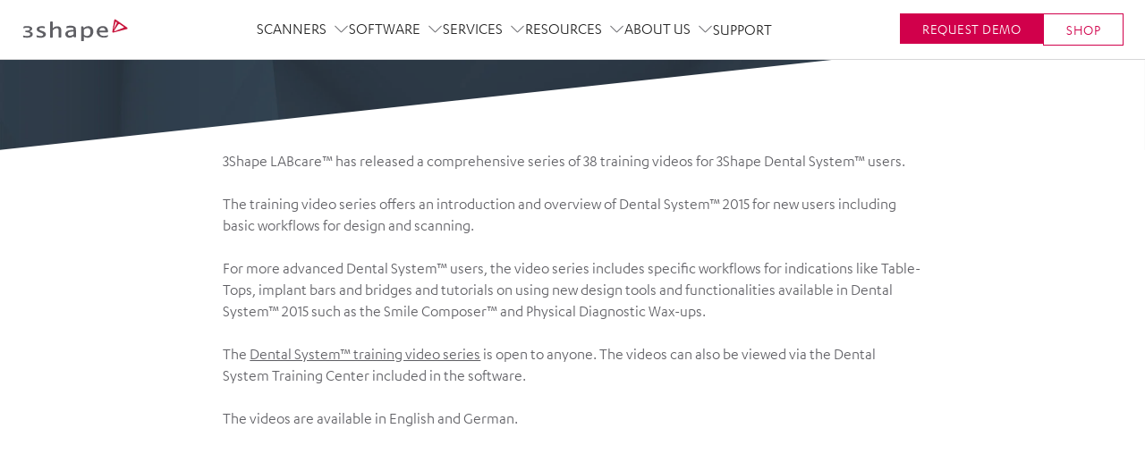

--- FILE ---
content_type: text/html; charset=utf-8
request_url: https://www.3shape.com/en/news/2015/3shape-dental-system-how-to-video-series-released
body_size: 54097
content:
<!DOCTYPE html><html lang="en"><head><meta charSet="utf-8"/><title class="jsx-1366464105">3Shape Dental System how to video series released</title><meta http-equiv="X-UA-Compatible" content="IE=edge" class="jsx-1366464105"/><meta http-equiv="Content-type" content="text/html; charset=utf-8" class="jsx-1366464105"/><meta name="viewport" content="width=device-width, initial-scale=1, shrink-to-fit=no" class="jsx-1366464105"/><link rel="apple-touch-icon-precomposed" href="/static/favicons/apple-touch-icon-152x152-precomposed.png" class="jsx-1366464105"/><link rel="icon" href="/static/favicons/favicon.png" class="jsx-1366464105"/><meta name="msapplication-TileColor" content="#eee" class="jsx-1366464105"/><meta name="msapplication-TileImage" content="/static/favicons/tileicon.png" class="jsx-1366464105"/><link href="https://www.3shape.com/en/news/2015/3shape-dental-system-how-to-video-series-released" rel="canonical" class="jsx-1366464105"/><meta name="description" class="jsx-1366464105"/><meta content="index" name="robots" class="jsx-1366464105"/><meta property="og:image" class="jsx-1366464105"/><meta content="3Shape Dental System how to video series released" property="og:title" class="jsx-1366464105"/><meta property="og:description" class="jsx-1366464105"/><meta content="3Shape" property="og:site_name" class="jsx-1366464105"/><meta content="website" property="og:type" class="jsx-1366464105"/><meta content="en_US" property="og:locale" class="jsx-1366464105"/><meta content="https://www.3shape.com/en/news/2015/3shape-dental-system-how-to-video-series-released" property="og:url" class="jsx-1366464105"/><meta content="133740323348176,898" property="fb:pages" class="jsx-1366464105"/><script type="application/ld+json" class="jsx-1366464105">{"@context":"https://schema.org","@type":"NewsArticle","headline":"","image":[""],"datePublished":""}</script><script id="GTMConcent" data-cookieconsent="ignore">window.dataLayer = window.dataLayer || [];

                    function gtag() {
                      dataLayer.push(arguments);
                    }
                    gtag('consent', 'default', {
                      ad_storage: 'denied',
                      analytics_storage: 'denied',
                      functionality_storage: 'denied',
                      personalization_storage: 'denied',
                      security_storage: 'granted',
                      wait_for_update: 2000,
                      ad_user_data: 'denied',
                      ad_personalization: 'denied'
                    });
                    gtag('set', 'ads_data_redaction', true);</script><script id="ConcentUpdate">var isConsentUpdate = false;

                    function consentToDataLayer() {
                      // this is to mitigate the issue that Cookie Information sends a consent event before the user has acutally interacted with the banner
                      var cookie_cat_functional = window.CookieInformation.getConsentGivenFor('cookie_cat_functional');
                      var cookie_cat_marketing = window.CookieInformation.getConsentGivenFor('cookie_cat_marketing');
                      var cookie_cat_necessary = window.CookieInformation.getConsentGivenFor('cookie_cat_necessary');
                      var cookie_cat_statistic = window.CookieInformation.getConsentGivenFor('cookie_cat_statistic');
                      var cookie_cat_unclassified = window.CookieInformation.getConsentGivenFor('cookie_cat_unclassified');
                      // this check is necessary because all of these will be undefined until the user has interacted with the cookie popup window.
                      if ('boolean' === typeof cookie_cat_functional || 'boolean' === typeof cookie_cat_marketing || 'boolean' === typeof cookie_cat_statistic || 'boolean' === typeof cookie_cat_unclassified) {
                        // push status to datalayer
                        // Reset consented state
                        dataLayer.push({
                          'event': isConsentUpdate ? 'cookie-consent-updated' : 'cookie-consent-given',
                          'consented': true
                        });
                        if (isConsentUpdate === false) {
                          (function() {
                            var d = dataLayer;
                            for (var a in d) {
                              var e = d[a];
                              if (e.event && ['Page Viewed'].includes(e.event)) {
                                if (true !== e['consented']) {
                                  var ec = Object.assign({}, e);
                                  ec['consented'] = true;
                                  ec['event'] = ec.event + '_consented';
                                  // Remove current event id as we want a new event
                                  //console.log('ec before', ec);
                                  delete ec['gtm.uniqueEventId'];
                                  //console.log('ec after', ec);
                                  dataLayer.push(ec);
                                }
                              } else if (e['ecommerce'] === null) {
                                if (true !== e['consented']) {
                                  var ec = Object.assign({}, e);
                                  ec['consented'] = true;
                                  // Remove current event id as we want a new event
                                  delete ec['gtm.uniqueEventId'];
                                  dataLayer.push(ec);
                                }
                              }
                            }
                          })();
                        }
                        // now that this fired once on the page the next time it fires it will be an update
                        isConsentUpdate = true;
                      }
                    };
                  
                    window.addEventListener('CookieInformationConsentGiven', consentToDataLayer);</script><link rel="preconnect" href="https://policy.app.cookieinformation.com"/><link href="https://policy.app.cookieinformation.com/uc.js" rel="preload" as="script"/><script id="CookieConsent" src="https://policy.app.cookieinformation.com/uc.js" data-culture="en" data-gcm-version="2.0" defer=""></script><meta name="next-head-count" content="26"/><link rel="preload" href="https://www.3shape.com/_next/static/css/7e38905317947ad1.css" as="style"/><link rel="stylesheet" href="https://www.3shape.com/_next/static/css/7e38905317947ad1.css" data-n-g=""/><link rel="preload" href="https://www.3shape.com/_next/static/css/35e74929a9e7a8a0.css" as="style"/><link rel="stylesheet" href="https://www.3shape.com/_next/static/css/35e74929a9e7a8a0.css"/><link rel="preload" href="https://www.3shape.com/_next/static/css/a25f431ccbe6657f.css" as="style"/><link rel="stylesheet" href="https://www.3shape.com/_next/static/css/a25f431ccbe6657f.css"/><link rel="preload" href="https://www.3shape.com/_next/static/css/c1fbfca3dcd0d9ce.css" as="style"/><link rel="stylesheet" href="https://www.3shape.com/_next/static/css/c1fbfca3dcd0d9ce.css"/><link rel="preload" href="https://www.3shape.com/_next/static/css/e88935dd753fd66b.css" as="style"/><link rel="stylesheet" href="https://www.3shape.com/_next/static/css/e88935dd753fd66b.css"/><link rel="preload" href="https://www.3shape.com/_next/static/css/0daa93a4a6bb4cc6.css" as="style"/><link rel="stylesheet" href="https://www.3shape.com/_next/static/css/0daa93a4a6bb4cc6.css"/><link rel="preload" href="https://www.3shape.com/_next/static/css/54e7749f27b0df4d.css" as="style"/><link rel="stylesheet" href="https://www.3shape.com/_next/static/css/54e7749f27b0df4d.css"/><link rel="preload" href="https://www.3shape.com/_next/static/css/398cddaded467c89.css" as="style"/><link rel="stylesheet" href="https://www.3shape.com/_next/static/css/398cddaded467c89.css"/><link rel="preload" href="https://www.3shape.com/_next/static/css/ed7b8db3f4894757.css" as="style"/><link rel="stylesheet" href="https://www.3shape.com/_next/static/css/ed7b8db3f4894757.css"/><link rel="preload" href="https://www.3shape.com/_next/static/css/d6e8ed4324f6a28a.css" as="style"/><link rel="stylesheet" href="https://www.3shape.com/_next/static/css/d6e8ed4324f6a28a.css"/><link rel="preload" href="https://www.3shape.com/_next/static/css/539b5c7d48421a76.css" as="style"/><link rel="stylesheet" href="https://www.3shape.com/_next/static/css/539b5c7d48421a76.css"/><link rel="preload" href="https://www.3shape.com/_next/static/css/1258afed7b9859b1.css" as="style"/><link rel="stylesheet" href="https://www.3shape.com/_next/static/css/1258afed7b9859b1.css"/><link rel="preload" href="https://www.3shape.com/_next/static/css/7d6208715835a436.css" as="style"/><link rel="stylesheet" href="https://www.3shape.com/_next/static/css/7d6208715835a436.css"/><link rel="preload" href="https://www.3shape.com/_next/static/css/7f226f9a72d2abc6.css" as="style"/><link rel="stylesheet" href="https://www.3shape.com/_next/static/css/7f226f9a72d2abc6.css"/><link rel="preload" href="https://www.3shape.com/_next/static/css/ddb84805c2697168.css" as="style"/><link rel="stylesheet" href="https://www.3shape.com/_next/static/css/ddb84805c2697168.css"/><link rel="preload" href="https://www.3shape.com/_next/static/css/859385e4a852938d.css" as="style"/><link rel="stylesheet" href="https://www.3shape.com/_next/static/css/859385e4a852938d.css"/><link rel="preload" href="https://www.3shape.com/_next/static/css/ed1312bb61eab63e.css" as="style"/><link rel="stylesheet" href="https://www.3shape.com/_next/static/css/ed1312bb61eab63e.css"/><link rel="preload" href="https://www.3shape.com/_next/static/css/4660ee000c733ac8.css" as="style"/><link rel="stylesheet" href="https://www.3shape.com/_next/static/css/4660ee000c733ac8.css"/><noscript data-n-css=""></noscript><script defer="" nomodule="" src="https://www.3shape.com/_next/static/chunks/polyfills-c67a75d1b6f99dc8.js"></script><script defer="" src="https://www.3shape.com/_next/static/chunks/6509.d886150c0bb4d625.js"></script><script defer="" src="https://www.3shape.com/_next/static/chunks/3560.c8bd624b7e8996b9.js"></script><script defer="" src="https://www.3shape.com/_next/static/chunks/6273.efef0f03ba2f07ac.js"></script><script defer="" src="https://www.3shape.com/_next/static/chunks/8049.1c79cfde99250879.js"></script><script defer="" src="https://www.3shape.com/_next/static/chunks/5548.216d1ecec32d603f.js"></script><script defer="" src="https://www.3shape.com/_next/static/chunks/94726e6d.d12c40d0c0a36375.js"></script><script defer="" src="https://www.3shape.com/_next/static/chunks/431.1efeee5025914fdf.js"></script><script defer="" src="https://www.3shape.com/_next/static/chunks/6202.292593bc9b583dc4.js"></script><script defer="" src="https://www.3shape.com/_next/static/chunks/6760.c68ed9f043a0c8d8.js"></script><script defer="" src="https://www.3shape.com/_next/static/chunks/4944.0ea02a7d0a16775e.js"></script><script defer="" src="https://www.3shape.com/_next/static/chunks/6642.861cd8ba516c8b94.js"></script><script defer="" src="https://www.3shape.com/_next/static/chunks/4255.33028a1d057d298f.js"></script><script defer="" src="https://www.3shape.com/_next/static/chunks/3518.d19b5bbc158165de.js"></script><script defer="" src="https://www.3shape.com/_next/static/chunks/5386.00489ad52c1cea88.js"></script><script defer="" src="https://www.3shape.com/_next/static/chunks/1427.26bd9a3e3df468ac.js"></script><script defer="" src="https://www.3shape.com/_next/static/chunks/1229.2fc2701cc7ed8f0f.js"></script><script defer="" src="https://www.3shape.com/_next/static/chunks/9800.2ed5b4223bae105a.js"></script><script defer="" src="https://www.3shape.com/_next/static/chunks/2123.acc9722abf1ac743.js"></script><script defer="" src="https://www.3shape.com/_next/static/chunks/3523.b71f7df947e9e06a.js"></script><script defer="" src="https://www.3shape.com/_next/static/chunks/9496.1121ab0cc1320c6e.js"></script><script defer="" src="https://www.3shape.com/_next/static/chunks/5996.0330f245d88e2240.js"></script><script defer="" src="https://www.3shape.com/_next/static/chunks/2006.c43acb4f64b1f9a5.js"></script><script defer="" src="https://www.3shape.com/_next/static/chunks/9833.5019a77e33b5449a.js"></script><script defer="" src="https://www.3shape.com/_next/static/chunks/75fc9c18.2a61f47d21a1bfe0.js"></script><script defer="" src="https://www.3shape.com/_next/static/chunks/2852872c.15b31a7081e6a868.js"></script><script defer="" src="https://www.3shape.com/_next/static/chunks/354.20ffd40b64cfeddf.js"></script><script defer="" src="https://www.3shape.com/_next/static/chunks/4803.c776576cd9e8c522.js"></script><script defer="" src="https://www.3shape.com/_next/static/chunks/1041.42681902077c6553.js"></script><script defer="" src="https://www.3shape.com/_next/static/chunks/3010.f5de1fd6ba4e0cf9.js"></script><script defer="" src="https://www.3shape.com/_next/static/chunks/9013.b68483b316bca2e2.js"></script><script defer="" src="https://www.3shape.com/_next/static/chunks/8744.545c94b0ef137e09.js"></script><script defer="" src="https://www.3shape.com/_next/static/chunks/63.815962c5fa843ef8.js"></script><script defer="" src="https://www.3shape.com/_next/static/chunks/9163.af4cc2b88b327d00.js"></script><script defer="" src="https://www.3shape.com/_next/static/chunks/4680.278234f7618054a8.js"></script><script defer="" src="https://www.3shape.com/_next/static/chunks/4597.666695fc90731297.js"></script><script defer="" src="https://www.3shape.com/_next/static/chunks/7654.3ba95c0def412098.js"></script><script defer="" src="https://www.3shape.com/_next/static/chunks/9593.4175303f9c8f45d0.js"></script><script src="https://www.3shape.com/_next/static/chunks/webpack-de2efdc8e7430713.js" defer=""></script><script src="https://www.3shape.com/_next/static/chunks/framework-663016b2993f46ed.js" defer=""></script><script src="https://www.3shape.com/_next/static/chunks/main-dd8f93c48eb4d57d.js" defer=""></script><script src="https://www.3shape.com/_next/static/chunks/pages/_app-aa57fdebff414b87.js" defer=""></script><script src="https://www.3shape.com/_next/static/chunks/702-faf302f678227351.js" defer=""></script><script src="https://www.3shape.com/_next/static/chunks/1118-0b25004239934f36.js" defer=""></script><script src="https://www.3shape.com/_next/static/chunks/8904-2913dc98e5777742.js" defer=""></script><script src="https://www.3shape.com/_next/static/chunks/pages/%5B%5B...path%5D%5D-1377fb988722f78d.js" defer=""></script><script src="https://www.3shape.com/_next/static/lcidD8RFWVE9ZZKiDvsnP/_buildManifest.js" defer=""></script><script src="https://www.3shape.com/_next/static/lcidD8RFWVE9ZZKiDvsnP/_ssgManifest.js" defer=""></script><style id="__jsx-1366464105">body{overflow:hidden;}html img{display:block;max-width:100%;height:auto;}.LazyLoadImageContainer{position:relative;}.LazyLoadImageContainer img,.LazyLoadImageContainer svg,.LazyLoadImageContainer span{display:block !important;width:100% !important;height:auto;position:absolute;top:0;}span.lazySpan{max-width:100% !important;}.ExpModeImg{display:block;width:100%;height:auto;}</style><style data-styled="" data-styled-version="5.3.11">.fHPlpn{position:relative;}/*!sc*/
@media (max-width:1199px){.fHPlpn{padding:22px;}}/*!sc*/
data-styled.g210[id="LocationChooserstyles__Root-sc-e331zc-0"]{content:"fHPlpn,"}/*!sc*/
.iOEfUf{display:-webkit-box;display:-webkit-flex;display:-ms-flexbox;display:flex;-webkit-align-items:center;-webkit-box-align:center;-ms-flex-align:center;align-items:center;cursor:pointer;font-family:inherit;border:none;background:none;font-family:inherit;color:inherit;padding:0;}/*!sc*/
data-styled.g211[id="LocationChooserstyles__Toggle-sc-e331zc-1"]{content:"iOEfUf,"}/*!sc*/
.jMtlHi svg{position:relative;display:block;width:auto;height:28px;cursor:pointer;}/*!sc*/
@media (max-width:1199px){.jMtlHi svg{margin-right:16px;}}/*!sc*/
.jMtlHi svg path{stroke:var(--color-granite);fill:none;-webkit-transition:stroke 150ms ease-out;transition:stroke 150ms ease-out;}/*!sc*/
@media (max-width:1199px){.jMtlHi svg path{stroke:var(--color-medium-grey);}}/*!sc*/
@media (min-width:1200px){.jMtlHi svg:hover path{stroke:var(--color-white);}}/*!sc*/
data-styled.g212[id="LocationChooserstyles__RootIconContainer-sc-e331zc-2"]{content:"jMtlHi,"}/*!sc*/
.cxlUUn{font-size:16px;}/*!sc*/
data-styled.g213[id="LocationChooserstyles__Label-sc-e331zc-3"]{content:"cxlUUn,"}/*!sc*/
</style></head><body><div id="__next"><div class="IENotSupportedBanner_root__RnYse"><header class="IENotSupportedBanner_header__eO1xp"><svg xmlns="http://www.w3.org/2000/svg" viewBox="0 0 122 26"><g><path stroke="null" id="svg_1" d="m17.291365,12.769563c0,-2.2 2.3,-3.5 5.5,-3.5c3.5,0 3.8,0.5 3.8,1.9c0,0.3 -0.1,0.5 -0.4,0.5s-1.8,-0.5 -3.4,-0.5c-1.3,0 -2.5,0.5 -2.5,1.4c0,2.2 7.5,1.8 7.5,5.9c0,2.6 -3.2,3.8 -5.8,3.8c-2.4,0 -4.7,-0.7 -4.7,-0.7s-0.2,-1.1 -0.2,-1.7c0,-0.2 0.2,-0.4 0.4,-0.4c0.2,0 2.4,0.9 4.6,0.9c1.7,0 2.6,-0.8 2.6,-1.7c0,-2.3 -7.4,-2.1 -7.4,-5.9" fill="#5F5F64"></path><path stroke="null" id="svg_2" d="m32.491365,4.769563c0,-0.9 1.8,-0.7 2.4,-0.7c0.3,0 0.6,0.2 0.6,0.6l0,6.8c0,0.1 0,0.2 0,0.2c0.4,0 1.9,-2.3 5.1,-2.3c2.6,0 4.6,1.4 4.6,3.8l0,8.3c0,0.4 -0.5,0.6 -0.7,0.6l-1.6,0c-0.3,0 -0.7,-0.2 -0.7,-0.6l0,-7.1c0,-1.8 -0.3,-2.8 -2.1,-2.8c-2.7,0 -4.6,2.6 -4.6,2.6l0,7.4c0,0.3 -0.3,0.6 -0.7,0.6l-1.6,0c-0.4,0 -0.7,-0.3 -0.7,-0.6l0,-16.8z" fill="#5F5F64"></path><path stroke="null" id="svg_3" d="m55.691365,8.769563c-1.5,0 -3.1,0.2 -3.8,0.5c-0.7,0.3 -0.8,0.6 -0.8,1.4c0,0.4 0.1,1 0.2,1c0.2,0 2.1,-0.8 4.4,-0.8c2.6,0 3.5,0.5 3.5,2.2c0,0.2 0,0.4 -0.3,0.4c-5.2,0 -9.1,1.2 -9.1,4.7c0,2.7 2.4,4.1 4.5,4.1c2.8,0 4.2,-1.5 4.8,-1.5c0.4,0 0.2,1.1 1.2,1.1l1.1,0c0.4,0 0.5,-0.3 0.5,-0.6l0,-7.6c0.2,-3.1 -1.2,-4.9 -6.2,-4.9m3.5,9.4c0,0.8 -2.4,1.8 -3.9,1.8c-1.1,0 -2.6,-0.4 -2.6,-2c0,-2.8 5.1,-2.6 6.2,-2.6c0.1,0 0.3,0 0.3,0l0,2.8z" fill="#5F5F64"></path><path stroke="null" id="svg_4" d="m75.791365,9.269563c-3.2,0 -5,2.3 -5,2.3s-0.2,-0.6 -0.3,-1.2c-0.2,-0.6 -0.4,-0.8 -0.9,-0.8l-1.1,0c-0.2,0 -0.7,0.1 -0.7,0.6l0,15.7c0,0.4 0.3,0.6 0.5,0.6l2,0c0.4,0 0.5,-0.3 0.5,-0.6l0,-5.1c0,0 1.6,1.5 4.5,1.5c3.9,0 6.4,-3.3 6.4,-6.9c0,-3.8 -2.3,-6.1 -5.9,-6.1m-1.1,11c-1.9,0 -3.9,-1 -3.9,-2l0,-4.9c0,0 1.9,-1.9 4.2,-1.9c2.3,0 3.4,1.5 3.4,4.2c0.1,2.2 -1,4.6 -3.7,4.6" fill="#5F5F64"></path><path stroke="null" id="svg_5" d="m88.691365,16.469563c0,-0.2 0.1,-0.3 0.3,-0.3l8.7,0c0.3,0 0.7,-0.2 0.7,-0.8c0,-3.5 -1.9,-6.2 -6,-6.2c-3.7,0 -6.9,2.4 -6.9,6.4c0,4 3.6,6.5 7.9,6.5c1.7,0 4.6,-0.3 4.8,-1.2c0.1,-0.4 0.2,-1.6 0.2,-1.6s-1.9,0.9 -4.5,0.9c-3.8,0.2 -5.2,-2.1 -5.2,-3.7m3.5,-5.3c2,0 3.1,1.1 3.1,2.8c0,0.3 -0.2,0.3 -0.5,0.3l-6.2,0c0.1,-0.3 0.2,-3.1 3.6,-3.1" fill="#5F5F64"></path><path stroke="null" id="svg_6" d="m4.991365,16.069563c-0.4,0 -0.6,-0.2 -0.6,-0.6l0,-0.6c0,-0.4 0.2,-0.6 0.6,-0.6l0.9,0c1.9,0 3.6,-0.5 3.6,-1.9c0,-1 -1.5,-1.4 -3.1,-1.4c-2.1,0 -4.3,0.8 -4.3,0.8s0.1,-0.3 0.1,-1c0,-0.2 0.1,-0.7 0.1,-0.7c0,-0.6 1.9,-0.9 4.1,-0.9c3.8,0 5.8,1.1 5.8,2.9c0,2.3 -3.4,3 -3.4,3s4,0.4 4,3.3c0,2.1 -2,3.8 -6.5,3.8c-2.1,0 -4.2,-0.4 -4.2,-0.4s-0.3,-1.2 -0.3,-1.6c0,-0.2 0.2,-0.4 0.4,-0.4c0.2,0 2.7,0.6 4,0.6c2.1,0 3.7,-0.5 3.7,-1.9c0,-1.7 -1.7,-2.4 -4.6,-2.4l-0.3,0z" fill="#5F5F64"></path><path stroke="null" id="svg_7" d="m106.991365,1.769563c-0.5,-0.3 -1.1,-0.2 -1.3,0.2c-0.2,0.3 -0.3,0.7 -0.3,0.9c0,0.2 -2,11.8 -2.1,12.5c0,0.4 0.1,0.7 0.4,0.9c0.2,0.2 0.5,0.2 0.7,0.2c0.5,-0.1 14.6,-3.8 15.4,-3.9c0.2,0 0.5,-0.2 0.6,-0.4c0.3,-0.4 0.2,-1 -0.2,-1.3c-0.6,-0.5 -12.5,-8.6 -13.2,-9.1m-0.6,5c0.3,-1 0.3,-1.7 0.6,-2.1c0.2,-0.3 0.6,-0.4 0.9,-0.2c0.5,0.4 0.6,1.4 0.2,2.2c-0.4,0.8 -3.2,6.5 -3.2,6.5s0.8,-3.9 1.5,-6.4m10,3.7c0,0.1 0,0.2 -0.1,0.3c-0.2,0.2 -0.5,0.4 -0.8,0.5c-0.3,0.1 -8.5,3.3 -8.8,3.4c-0.3,0.1 -0.9,0.4 -1.1,0.2c-0.3,-0.2 -0.1,-0.6 0.1,-1c0.8,-1.2 3.8,-5.7 4.1,-6.3c0.5,-0.7 1.3,-1 2,-0.5c0.8,0.6 4,2.8 4.2,2.9c0.2,0.2 0.4,0.3 0.4,0.5" fill="#C8143C"></path></g></svg></header><div class="IENotSupportedBanner_contentWrap__N7avG"><div class="IENotSupportedBanner_iconWrap___z2wg"><svg width="100%" height="100%" class="" viewBox="0 0 115.911 92.84" xmlns="http://www.w3.org/2000/svg" xmlns:xlink="http://www.w3.org/1999/xlink"><g id="Component_385_2" data-name="Component 385 – 2" transform="translate(1.5 1.5)"><path id="Path_4289" data-name="Path 4289" d="M111.3,94.84H11.615c-3.649-.012-6.6-3.284-6.615-7.325V12.325C5.011,8.285,7.966,5.012,11.615,5H111.3c3.649.012,6.6,3.285,6.615,7.325V87.515c.013,4.032-2.928,7.311-6.569,7.325Z" transform="translate(-5 -5)" fill="none" stroke="#5f5f64" stroke-linecap="round" stroke-width="3"></path><line id="Line_949" data-name="Line 949" x2="97.168" transform="translate(7.904 16.437)" fill="none" stroke="#5f5f64" stroke-linecap="round" stroke-width="3"></line><path id="Path_4290" data-name="Path 4290" d="M31.609,25.525a2.037,2.037,0,1,1-2.035-2.136,2.087,2.087,0,0,1,2.035,2.136" transform="translate(-20.085 -17.006)" fill="#5f5f64"></path><path id="Path_4291" data-name="Path 4291" d="M56.511,25.525a2.037,2.037,0,1,1-2.035-2.136,2.087,2.087,0,0,1,2.035,2.136" transform="translate(-36.751 -17.006)" fill="#5f5f64"></path><path id="Path_4292" data-name="Path 4292" d="M81.414,25.525a2.037,2.037,0,1,1-2.035-2.136,2.087,2.087,0,0,1,2.035,2.136" transform="translate(-53.418 -17.006)" fill="#5f5f64"></path><g id="Group_5628" data-name="Group 5628" transform="translate(38.785 40.5)"><path id="Path_4293" data-name="Path 4293" d="M317.754,4573.5l8.568,7.165-8.568,3.961" transform="translate(-317.754 -4573.495)" fill="none" stroke="#707070" stroke-linecap="round" stroke-linejoin="round" stroke-width="3"></path><path id="Path_4294" data-name="Path 4294" d="M326.322,4573.5l-8.568,7.165,8.568,3.961" transform="translate(-291.469 -4573.495)" fill="none" stroke="#707070" stroke-linecap="round" stroke-linejoin="round" stroke-width="3"></path><path id="Path_4295" data-name="Path 4295" d="M97.817,184.657s17.838-17.588,34.595,0" transform="translate(-97.332 -155.551)" fill="none" stroke="#d1004b" stroke-linecap="round" stroke-linejoin="round" stroke-width="3"></path></g></g></svg></div><div class="IENotSupportedBanner_title__61t_p">Internet Explorer is not supported</div><div class="IENotSupportedBanner_description__ukFui">Sorry, please use another browser such as<!-- --> <a href="https://www.google.com/chrome/">Google Chrome</a> <!-- -->or<!-- --> <a href="https://www.mozilla.org/en-US/firefox/new/">MozillaFirefox</a></div></div></div><noscript><iframe src="https://data.3shape.com/ns.html?id=GTM-MTLQPDS" height="0" width="0" style="display:none;visibility:hidden"></iframe></noscript><header class="header_root__Zswr3 header_showAdministrativeNav__DY7qM" data-header="true"><div id="header" class="header_header__mgG_e"><div class="header_headerBackground__i1Yiv"></div><a title="3Shape" class="header_headerLogo__CPl2K track--navigation wrapperlink" field="[object Object]" href="/en"><svg xmlns="http://www.w3.org/2000/svg" viewBox="0 0 122 26"><g><path stroke="null" id="svg_1" d="m17.291365,12.769563c0,-2.2 2.3,-3.5 5.5,-3.5c3.5,0 3.8,0.5 3.8,1.9c0,0.3 -0.1,0.5 -0.4,0.5s-1.8,-0.5 -3.4,-0.5c-1.3,0 -2.5,0.5 -2.5,1.4c0,2.2 7.5,1.8 7.5,5.9c0,2.6 -3.2,3.8 -5.8,3.8c-2.4,0 -4.7,-0.7 -4.7,-0.7s-0.2,-1.1 -0.2,-1.7c0,-0.2 0.2,-0.4 0.4,-0.4c0.2,0 2.4,0.9 4.6,0.9c1.7,0 2.6,-0.8 2.6,-1.7c0,-2.3 -7.4,-2.1 -7.4,-5.9" fill="#5F5F64"></path><path stroke="null" id="svg_2" d="m32.491365,4.769563c0,-0.9 1.8,-0.7 2.4,-0.7c0.3,0 0.6,0.2 0.6,0.6l0,6.8c0,0.1 0,0.2 0,0.2c0.4,0 1.9,-2.3 5.1,-2.3c2.6,0 4.6,1.4 4.6,3.8l0,8.3c0,0.4 -0.5,0.6 -0.7,0.6l-1.6,0c-0.3,0 -0.7,-0.2 -0.7,-0.6l0,-7.1c0,-1.8 -0.3,-2.8 -2.1,-2.8c-2.7,0 -4.6,2.6 -4.6,2.6l0,7.4c0,0.3 -0.3,0.6 -0.7,0.6l-1.6,0c-0.4,0 -0.7,-0.3 -0.7,-0.6l0,-16.8z" fill="#5F5F64"></path><path stroke="null" id="svg_3" d="m55.691365,8.769563c-1.5,0 -3.1,0.2 -3.8,0.5c-0.7,0.3 -0.8,0.6 -0.8,1.4c0,0.4 0.1,1 0.2,1c0.2,0 2.1,-0.8 4.4,-0.8c2.6,0 3.5,0.5 3.5,2.2c0,0.2 0,0.4 -0.3,0.4c-5.2,0 -9.1,1.2 -9.1,4.7c0,2.7 2.4,4.1 4.5,4.1c2.8,0 4.2,-1.5 4.8,-1.5c0.4,0 0.2,1.1 1.2,1.1l1.1,0c0.4,0 0.5,-0.3 0.5,-0.6l0,-7.6c0.2,-3.1 -1.2,-4.9 -6.2,-4.9m3.5,9.4c0,0.8 -2.4,1.8 -3.9,1.8c-1.1,0 -2.6,-0.4 -2.6,-2c0,-2.8 5.1,-2.6 6.2,-2.6c0.1,0 0.3,0 0.3,0l0,2.8z" fill="#5F5F64"></path><path stroke="null" id="svg_4" d="m75.791365,9.269563c-3.2,0 -5,2.3 -5,2.3s-0.2,-0.6 -0.3,-1.2c-0.2,-0.6 -0.4,-0.8 -0.9,-0.8l-1.1,0c-0.2,0 -0.7,0.1 -0.7,0.6l0,15.7c0,0.4 0.3,0.6 0.5,0.6l2,0c0.4,0 0.5,-0.3 0.5,-0.6l0,-5.1c0,0 1.6,1.5 4.5,1.5c3.9,0 6.4,-3.3 6.4,-6.9c0,-3.8 -2.3,-6.1 -5.9,-6.1m-1.1,11c-1.9,0 -3.9,-1 -3.9,-2l0,-4.9c0,0 1.9,-1.9 4.2,-1.9c2.3,0 3.4,1.5 3.4,4.2c0.1,2.2 -1,4.6 -3.7,4.6" fill="#5F5F64"></path><path stroke="null" id="svg_5" d="m88.691365,16.469563c0,-0.2 0.1,-0.3 0.3,-0.3l8.7,0c0.3,0 0.7,-0.2 0.7,-0.8c0,-3.5 -1.9,-6.2 -6,-6.2c-3.7,0 -6.9,2.4 -6.9,6.4c0,4 3.6,6.5 7.9,6.5c1.7,0 4.6,-0.3 4.8,-1.2c0.1,-0.4 0.2,-1.6 0.2,-1.6s-1.9,0.9 -4.5,0.9c-3.8,0.2 -5.2,-2.1 -5.2,-3.7m3.5,-5.3c2,0 3.1,1.1 3.1,2.8c0,0.3 -0.2,0.3 -0.5,0.3l-6.2,0c0.1,-0.3 0.2,-3.1 3.6,-3.1" fill="#5F5F64"></path><path stroke="null" id="svg_6" d="m4.991365,16.069563c-0.4,0 -0.6,-0.2 -0.6,-0.6l0,-0.6c0,-0.4 0.2,-0.6 0.6,-0.6l0.9,0c1.9,0 3.6,-0.5 3.6,-1.9c0,-1 -1.5,-1.4 -3.1,-1.4c-2.1,0 -4.3,0.8 -4.3,0.8s0.1,-0.3 0.1,-1c0,-0.2 0.1,-0.7 0.1,-0.7c0,-0.6 1.9,-0.9 4.1,-0.9c3.8,0 5.8,1.1 5.8,2.9c0,2.3 -3.4,3 -3.4,3s4,0.4 4,3.3c0,2.1 -2,3.8 -6.5,3.8c-2.1,0 -4.2,-0.4 -4.2,-0.4s-0.3,-1.2 -0.3,-1.6c0,-0.2 0.2,-0.4 0.4,-0.4c0.2,0 2.7,0.6 4,0.6c2.1,0 3.7,-0.5 3.7,-1.9c0,-1.7 -1.7,-2.4 -4.6,-2.4l-0.3,0z" fill="#5F5F64"></path><path stroke="null" id="svg_7" d="m106.991365,1.769563c-0.5,-0.3 -1.1,-0.2 -1.3,0.2c-0.2,0.3 -0.3,0.7 -0.3,0.9c0,0.2 -2,11.8 -2.1,12.5c0,0.4 0.1,0.7 0.4,0.9c0.2,0.2 0.5,0.2 0.7,0.2c0.5,-0.1 14.6,-3.8 15.4,-3.9c0.2,0 0.5,-0.2 0.6,-0.4c0.3,-0.4 0.2,-1 -0.2,-1.3c-0.6,-0.5 -12.5,-8.6 -13.2,-9.1m-0.6,5c0.3,-1 0.3,-1.7 0.6,-2.1c0.2,-0.3 0.6,-0.4 0.9,-0.2c0.5,0.4 0.6,1.4 0.2,2.2c-0.4,0.8 -3.2,6.5 -3.2,6.5s0.8,-3.9 1.5,-6.4m10,3.7c0,0.1 0,0.2 -0.1,0.3c-0.2,0.2 -0.5,0.4 -0.8,0.5c-0.3,0.1 -8.5,3.3 -8.8,3.4c-0.3,0.1 -0.9,0.4 -1.1,0.2c-0.3,-0.2 -0.1,-0.6 0.1,-1c0.8,-1.2 3.8,-5.7 4.1,-6.3c0.5,-0.7 1.3,-1 2,-0.5c0.8,0.6 4,2.8 4.2,2.9c0.2,0.2 0.4,0.3 0.4,0.5" fill="#C8143C"></path></g></svg></a><div class="headerNavigation_root__sWEpJ" data-hideadministrativenav="false"><div class="headerNavigation_mobNavContainer__mDidg"><button class="button ghost-secondary headerNavigation_burgerButton__42h7W"><svg width="100%" height="100%" class="" viewBox="0 0 25 18" xmlns="http://www.w3.org/2000/svg" xmlns:xlink="http://www.w3.org/1999/xlink"><path fill="#000" d="M1.13 0h22.74a1.125 1.125 0 1 1 0 2.25H1.13a1.125 1.125 0 1 1 0-2.25zm0 7.875h22.74a1.125 1.125 0 1 1 0 2.25H1.13a1.125 1.125 0 1 1 0-2.25zm0 7.875h22.74a1.125 1.125 0 1 1 0 2.25H1.13a1.125 1.125 0 1 1 0-2.25z"></path></svg></button><div class="menuMobile_root__1RwBd"><div class="menuMobile_mobileHeader__JiK0g"><div class="menuMobile_logo___rSKg"><a class="wrapperlink" field="[object Object]" href="/en"><svg xmlns="http://www.w3.org/2000/svg" viewBox="0 0 122 26"><g><path stroke="null" id="svg_1" d="m17.291365,12.769563c0,-2.2 2.3,-3.5 5.5,-3.5c3.5,0 3.8,0.5 3.8,1.9c0,0.3 -0.1,0.5 -0.4,0.5s-1.8,-0.5 -3.4,-0.5c-1.3,0 -2.5,0.5 -2.5,1.4c0,2.2 7.5,1.8 7.5,5.9c0,2.6 -3.2,3.8 -5.8,3.8c-2.4,0 -4.7,-0.7 -4.7,-0.7s-0.2,-1.1 -0.2,-1.7c0,-0.2 0.2,-0.4 0.4,-0.4c0.2,0 2.4,0.9 4.6,0.9c1.7,0 2.6,-0.8 2.6,-1.7c0,-2.3 -7.4,-2.1 -7.4,-5.9" fill="#5F5F64"></path><path stroke="null" id="svg_2" d="m32.491365,4.769563c0,-0.9 1.8,-0.7 2.4,-0.7c0.3,0 0.6,0.2 0.6,0.6l0,6.8c0,0.1 0,0.2 0,0.2c0.4,0 1.9,-2.3 5.1,-2.3c2.6,0 4.6,1.4 4.6,3.8l0,8.3c0,0.4 -0.5,0.6 -0.7,0.6l-1.6,0c-0.3,0 -0.7,-0.2 -0.7,-0.6l0,-7.1c0,-1.8 -0.3,-2.8 -2.1,-2.8c-2.7,0 -4.6,2.6 -4.6,2.6l0,7.4c0,0.3 -0.3,0.6 -0.7,0.6l-1.6,0c-0.4,0 -0.7,-0.3 -0.7,-0.6l0,-16.8z" fill="#5F5F64"></path><path stroke="null" id="svg_3" d="m55.691365,8.769563c-1.5,0 -3.1,0.2 -3.8,0.5c-0.7,0.3 -0.8,0.6 -0.8,1.4c0,0.4 0.1,1 0.2,1c0.2,0 2.1,-0.8 4.4,-0.8c2.6,0 3.5,0.5 3.5,2.2c0,0.2 0,0.4 -0.3,0.4c-5.2,0 -9.1,1.2 -9.1,4.7c0,2.7 2.4,4.1 4.5,4.1c2.8,0 4.2,-1.5 4.8,-1.5c0.4,0 0.2,1.1 1.2,1.1l1.1,0c0.4,0 0.5,-0.3 0.5,-0.6l0,-7.6c0.2,-3.1 -1.2,-4.9 -6.2,-4.9m3.5,9.4c0,0.8 -2.4,1.8 -3.9,1.8c-1.1,0 -2.6,-0.4 -2.6,-2c0,-2.8 5.1,-2.6 6.2,-2.6c0.1,0 0.3,0 0.3,0l0,2.8z" fill="#5F5F64"></path><path stroke="null" id="svg_4" d="m75.791365,9.269563c-3.2,0 -5,2.3 -5,2.3s-0.2,-0.6 -0.3,-1.2c-0.2,-0.6 -0.4,-0.8 -0.9,-0.8l-1.1,0c-0.2,0 -0.7,0.1 -0.7,0.6l0,15.7c0,0.4 0.3,0.6 0.5,0.6l2,0c0.4,0 0.5,-0.3 0.5,-0.6l0,-5.1c0,0 1.6,1.5 4.5,1.5c3.9,0 6.4,-3.3 6.4,-6.9c0,-3.8 -2.3,-6.1 -5.9,-6.1m-1.1,11c-1.9,0 -3.9,-1 -3.9,-2l0,-4.9c0,0 1.9,-1.9 4.2,-1.9c2.3,0 3.4,1.5 3.4,4.2c0.1,2.2 -1,4.6 -3.7,4.6" fill="#5F5F64"></path><path stroke="null" id="svg_5" d="m88.691365,16.469563c0,-0.2 0.1,-0.3 0.3,-0.3l8.7,0c0.3,0 0.7,-0.2 0.7,-0.8c0,-3.5 -1.9,-6.2 -6,-6.2c-3.7,0 -6.9,2.4 -6.9,6.4c0,4 3.6,6.5 7.9,6.5c1.7,0 4.6,-0.3 4.8,-1.2c0.1,-0.4 0.2,-1.6 0.2,-1.6s-1.9,0.9 -4.5,0.9c-3.8,0.2 -5.2,-2.1 -5.2,-3.7m3.5,-5.3c2,0 3.1,1.1 3.1,2.8c0,0.3 -0.2,0.3 -0.5,0.3l-6.2,0c0.1,-0.3 0.2,-3.1 3.6,-3.1" fill="#5F5F64"></path><path stroke="null" id="svg_6" d="m4.991365,16.069563c-0.4,0 -0.6,-0.2 -0.6,-0.6l0,-0.6c0,-0.4 0.2,-0.6 0.6,-0.6l0.9,0c1.9,0 3.6,-0.5 3.6,-1.9c0,-1 -1.5,-1.4 -3.1,-1.4c-2.1,0 -4.3,0.8 -4.3,0.8s0.1,-0.3 0.1,-1c0,-0.2 0.1,-0.7 0.1,-0.7c0,-0.6 1.9,-0.9 4.1,-0.9c3.8,0 5.8,1.1 5.8,2.9c0,2.3 -3.4,3 -3.4,3s4,0.4 4,3.3c0,2.1 -2,3.8 -6.5,3.8c-2.1,0 -4.2,-0.4 -4.2,-0.4s-0.3,-1.2 -0.3,-1.6c0,-0.2 0.2,-0.4 0.4,-0.4c0.2,0 2.7,0.6 4,0.6c2.1,0 3.7,-0.5 3.7,-1.9c0,-1.7 -1.7,-2.4 -4.6,-2.4l-0.3,0z" fill="#5F5F64"></path><path stroke="null" id="svg_7" d="m106.991365,1.769563c-0.5,-0.3 -1.1,-0.2 -1.3,0.2c-0.2,0.3 -0.3,0.7 -0.3,0.9c0,0.2 -2,11.8 -2.1,12.5c0,0.4 0.1,0.7 0.4,0.9c0.2,0.2 0.5,0.2 0.7,0.2c0.5,-0.1 14.6,-3.8 15.4,-3.9c0.2,0 0.5,-0.2 0.6,-0.4c0.3,-0.4 0.2,-1 -0.2,-1.3c-0.6,-0.5 -12.5,-8.6 -13.2,-9.1m-0.6,5c0.3,-1 0.3,-1.7 0.6,-2.1c0.2,-0.3 0.6,-0.4 0.9,-0.2c0.5,0.4 0.6,1.4 0.2,2.2c-0.4,0.8 -3.2,6.5 -3.2,6.5s0.8,-3.9 1.5,-6.4m10,3.7c0,0.1 0,0.2 -0.1,0.3c-0.2,0.2 -0.5,0.4 -0.8,0.5c-0.3,0.1 -8.5,3.3 -8.8,3.4c-0.3,0.1 -0.9,0.4 -1.1,0.2c-0.3,-0.2 -0.1,-0.6 0.1,-1c0.8,-1.2 3.8,-5.7 4.1,-6.3c0.5,-0.7 1.3,-1 2,-0.5c0.8,0.6 4,2.8 4.2,2.9c0.2,0.2 0.4,0.3 0.4,0.5" fill="#C8143C"></path></g></svg></a></div><div class="menuMobile_close__7u33w"><svg width="100%" height="100%" class="" viewBox="0 0 24 23.969" xmlns="http://www.w3.org/2000/svg" xmlns:xlink="http://www.w3.org/1999/xlink"><path fill="#000" d="M22.832 23.766L.659 1.176a.7.7 0 0 1 0-.982.673.673 0 0 1 .964 0l22.173 22.59a.7.7 0 0 1 0 .982.671.671 0 0 1-.964 0zM.187 22.587L22 .365a.661.661 0 0 1 .948 0 .692.692 0 0 1 0 .966L1.136 23.553a.659.659 0 0 1-.948 0 .692.692 0 0 1-.001-.966z"></path></svg></div></div><div class="menuMobile_contentWrapper__RyUjg"><div><section data-hydration-on-demand="true"><div class="mobileSearchField_root__up50l"><div class="searchField_root__E9Sov"><form><button type="button" aria-label="search" class="searchField_button__l5hQG searchField_searchButton__nEkix"><svg width="100%" height="100%" class="" viewBox="0 0 778 792" xmlns="http://www.w3.org/2000/svg" xmlns:xlink="http://www.w3.org/1999/xlink"><path fill="#000" d="M761.7,719.9,555.5,507.2a306,306,0,0,0,70.9-196.3C626.4,141.1,488.2,3,318.4,3S10.5,141.1,10.5,310.9s138.1,308,307.9,308a306.6,306.6,0,0,0,189.7-65.5L714.2,766A33.1,33.1,0,0,0,771,743.5,33.5,33.5,0,0,0,761.7,719.9ZM318.4,553.7c-133.8,0-242.8-108.9-242.8-242.8S184.6,68.1,318.4,68.1,561.3,177,561.3,310.9,452.3,553.7,318.4,553.7Z"></path></svg></button><input aria-label="Type to search" type="text" placeholder="Type to search" spellcheck="true" value=""/></form></div></div></section></div><section data-hydration-on-demand="true"><div class="LocationChooserstyles__Root-sc-e331zc-0 fHPlpn"><button class="LocationChooserstyles__Toggle-sc-e331zc-1 iOEfUf track--navigation" aria-label="globe"><div class="LocationChooserstyles__RootIconContainer-sc-e331zc-2 jMtlHi"><svg width="100%" height="100%" class="" viewBox="0 0 32 28" xmlns="http://www.w3.org/2000/svg" xmlns:xlink="http://www.w3.org/1999/xlink"><g clip-path="url(#clip0_122_1336)"><path d="M16 24C21.5228 24 26 19.5228 26 14C26 8.47715 21.5228 4 16 4C10.4772 4 6 8.47715 6 14C6 19.5228 10.4772 24 16 24Z" stroke="white" stroke-width="1.5"></path><path d="M16 23.6147C18.3393 21.2921 19.509 18.0987 19.509 14.0344C19.509 9.97016 18.3393 6.77672 16 4.4541C13.6606 6.77672 12.491 9.97016 12.491 14.0344C12.491 18.0987 13.6606 21.2921 16 23.6147Z" stroke="white" stroke-width="1.5"></path><path d="M6.43799 11.6299H25.107M6.43799 16.8939H25.107" stroke="white" stroke-width="1.5"></path></g><defs><clipPath id="clip0_122_1336"><rect width="32" height="28" fill="white"></rect></clipPath></defs></svg></div><div class="LocationChooserstyles__Label-sc-e331zc-3 cxlUUn typeset">3Shape Global</div></button></div></section><div class="menuMobile_navWrapper__9g4ej"><nav class="menuMobile_navigation__CMOq8"><ul class="menuMobile_productNav__1RP4Q"><li class="menuMobile_navItem__4Zki0" id="menuMobile_navItem__4Zki0-0"><div class="navSection_root__l3qbT"><div class="navSection_sectionTitle__y6BOM"><div class="navSection_title__mpNWt"><span>Scanners</span></div><svg width="100%" height="100%" class="navSection_collapseIcon__vQ90k" viewBox="0 0 25.531 13.5" xmlns="http://www.w3.org/2000/svg" xmlns:xlink="http://www.w3.org/1999/xlink"><path fill="#000" d="M12.766 13.495L.008.734l.745-.745 12.013 12.016L24.78-.011l.745.745z"></path></svg></div><div class="collapseWrapper_root__vtcmS collapseWrapper"><div class="collapseWrapper_collapseWrapperContent__cJBIl collapseWrapper_collapsed__tXBuj"><div class="navSection_category__r3QJN"><span class="navSection_title__mpNWt">Intraoral Scanners</span><ul><li style="display:block"><a title="" class="link navSection_link__n5IE9 track--navigation" field="[object Object]" href="/en/scanners/trios">TRIOS Series</a></li><li style="display:block"><a title="" target="" class="link navSection_link__n5IE9 track--navigation" field="[object Object]" href="/en/scanners/trios-6">TRIOS 6 Wireless</a></li><li style="display:block"><a title="" target="" class="link navSection_link__n5IE9 track--navigation" field="[object Object]" href="/en/scanners/trios-5">TRIOS 5 Wireless</a></li><li style="display:block"><a title="" target="" class="link navSection_link__n5IE9 track--navigation" field="[object Object]" href="/en/scanners/trios-3">TRIOS 3 Wired</a></li><li style="display:block"><a title="" target="" class="link navSection_link__n5IE9 track--navigation" field="[object Object]" href="/en/scanners/trios-core">TRIOS Core Wired</a></li></ul></div><div class="navSection_category__r3QJN"><span class="navSection_title__mpNWt">Lab scanners</span><ul><li style="display:block"><a title="" target="" class="link navSection_link__n5IE9 track--navigation" field="[object Object]" href="/en/scanners/f8">F8</a></li><li style="display:block"><a title="" class="link navSection_link__n5IE9 track--navigation" field="[object Object]" href="/en/scanners/e-series">E Series</a></li></ul></div><div class="navSection_category__r3QJN"><span class="navSection_title__mpNWt">Accessories</span><ul><li style="display:block"><a title="" target="" class="link navSection_link__n5IE9 track--navigation" field="[object Object]" href="/en/scanners/accessories/trios-move">TRIOS MOVE</a></li><li style="display:block"><a title="" target="" class="link navSection_link__n5IE9 track--navigation" field="[object Object]" href="/en/scanners/accessories/ready-tips">TRIOS Ready Tips</a></li><li style="display:block"><a title="" target="" class="link navSection_link__n5IE9 track--navigation" field="[object Object]" href="/en/scanners/accessories">All accessories</a></li></ul></div><div class="navSection_category__r3QJN"><span class="navSection_title__mpNWt">Additional</span><ul><li style="display:block"><a title="" target="" class="link navSection_link__n5IE9 track--navigation" field="[object Object]" href="/en/software/trios-share">TRIOS Share</a></li></ul></div></div><div class="collapseWrapper_collapseButton__QRY4I collapseWrapper_hideControl__0NGqi"><svg width="100%" height="100%" class="collapseWrapper_iconArrow__jzzGm" viewBox="0 0 25.531 13.5" xmlns="http://www.w3.org/2000/svg" xmlns:xlink="http://www.w3.org/1999/xlink"><path fill="#000" d="M12.766 13.495L.008.734l.745-.745 12.013 12.016L24.78-.011l.745.745z"></path></svg></div></div></div></li><li class="menuMobile_navItem__4Zki0" id="menuMobile_navItem__4Zki0-1"><div class="navSection_root__l3qbT"><div class="navSection_sectionTitle__y6BOM"><div class="navSection_title__mpNWt"><span>Software</span></div><svg width="100%" height="100%" class="navSection_collapseIcon__vQ90k" viewBox="0 0 25.531 13.5" xmlns="http://www.w3.org/2000/svg" xmlns:xlink="http://www.w3.org/1999/xlink"><path fill="#000" d="M12.766 13.495L.008.734l.745-.745 12.013 12.016L24.78-.011l.745.745z"></path></svg></div><div class="collapseWrapper_root__vtcmS collapseWrapper"><div class="collapseWrapper_collapseWrapperContent__cJBIl collapseWrapper_collapsed__tXBuj"><div class="navSection_category__r3QJN"><span class="navSection_title__mpNWt">Clinic</span><ul><li style="display:block"><a title="" target="" class="link navSection_link__n5IE9 track--navigation" field="[object Object]" href="/en/software/unite">Unite</a></li><li style="display:block"><a title="" target="" class="link navSection_link__n5IE9 track--navigation" field="[object Object]" href="/en/software/dx">Dx</a></li><li style="display:block"><a title="" target="" class="link navSection_link__n5IE9 track--navigation" field="[object Object]" href="/en/software/engagement-apps">Engagement apps</a></li><li style="display:block"><a title="" target="" class="link navSection_link__n5IE9 track--navigation" field="[object Object]" href="/en/studio-apps">Studio Apps</a></li></ul></div><div class="navSection_category__r3QJN"><span class="navSection_title__mpNWt">LAB</span><ul><li style="display:block"><a title="" class="link navSection_link__n5IE9 track--navigation" field="[object Object]" href="/en/software/dental-system">Dental System</a></li><li style="display:block"><a title="" target="" class="link navSection_link__n5IE9 track--navigation" field="[object Object]" href="/en/software/design-solutions">Design Services</a></li><li style="display:block"><a title="" target="" class="link navSection_link__n5IE9 track--navigation" field="[object Object]" href="/en/studio-apps">Studio Apps</a></li><li style="display:block"><a title="" target="" class="link navSection_link__n5IE9 track--navigation" field="[object Object]" href="/en/software/lms">Lab Management Software (LMS)</a></li></ul></div></div><div class="collapseWrapper_collapseButton__QRY4I collapseWrapper_hideControl__0NGqi"><svg width="100%" height="100%" class="collapseWrapper_iconArrow__jzzGm" viewBox="0 0 25.531 13.5" xmlns="http://www.w3.org/2000/svg" xmlns:xlink="http://www.w3.org/1999/xlink"><path fill="#000" d="M12.766 13.495L.008.734l.745-.745 12.013 12.016L24.78-.011l.745.745z"></path></svg></div></div></div></li><li class="menuMobile_navItem__4Zki0" id="menuMobile_navItem__4Zki0-2"><div class="navSection_root__l3qbT"><div class="navSection_sectionTitle__y6BOM"><div class="navSection_title__mpNWt"><span>Services</span></div><svg width="100%" height="100%" class="navSection_collapseIcon__vQ90k" viewBox="0 0 25.531 13.5" xmlns="http://www.w3.org/2000/svg" xmlns:xlink="http://www.w3.org/1999/xlink"><path fill="#000" d="M12.766 13.495L.008.734l.745-.745 12.013 12.016L24.78-.011l.745.745z"></path></svg></div><div class="collapseWrapper_root__vtcmS collapseWrapper"><div class="collapseWrapper_collapseWrapperContent__cJBIl collapseWrapper_collapsed__tXBuj"><div class="navSection_category__r3QJN"><span class="navSection_title__mpNWt">For customers</span><ul><li style="display:block"><a title="" class="link navSection_link__n5IE9 track--navigation" field="[object Object]" href="/en/services/trios-care">TRIOS Care</a></li><li style="display:block"><a title="" class="link navSection_link__n5IE9 track--navigation" field="[object Object]" href="/en/services/labcare">LabCare</a></li><li style="display:block"><a title="" class="link navSection_link__n5IE9 track--navigation" field="[object Object]" href="/en/services/academy">3Shape Academy</a></li><li style="display:block"><a title="" class="link navSection_link__n5IE9 track--navigation" field="[object Object]" href="/en/services/communicate">3Shape Communicate</a></li></ul></div><div class="navSection_category__r3QJN"><span class="navSection_title__mpNWt">For Partners</span><ul><li style="display:block"><a href="https://partner.3shape.com/en/Login?ReturnUrl=%2f" class="link navSection_link__n5IE9 track--navigation" target="_blank" rel="noopener noreferrer">Partner Portal</a></li><li style="display:block"><a title="" class="link navSection_link__n5IE9 track--navigation" field="[object Object]" href="/en/onboarding">Onboarding form</a></li><li style="display:block"><a href="https://shop.3shape.com/Login?returnUrl=/" class="link navSection_link__n5IE9 track--navigation" target="_blank" rel="noopener noreferrer">3Shape eCommerce</a></li><li style="display:block"><a title="" class="link navSection_link__n5IE9 track--navigation" field="[object Object]" href="/en/solutions/institutions">Institutions</a></li></ul></div><div class="navSection_category__r3QJN"><span class="navSection_title__mpNWt">For all</span><ul><li style="display:block"><a title="" target="" class="link navSection_link__n5IE9 track--navigation" field="[object Object]" href="/en/services/dental-health-app-clinic">DentalHealth App</a></li><li style="display:block"><a title="" class="link navSection_link__n5IE9 track--navigation" field="[object Object]" href="/en/services/account">3Shape Account</a></li><li style="display:block"><a href="https://audio.3shape.com/en" class="link navSection_link__n5IE9 track--navigation" target="_blank" rel="noopener noreferrer">3Shape Audio</a></li><li style="display:block"><a title="" target="" class="link navSection_link__n5IE9 track--navigation" field="[object Object]" href="/en/services/subscriptions">Subscription Management</a></li></ul></div></div><div class="collapseWrapper_collapseButton__QRY4I collapseWrapper_hideControl__0NGqi"><svg width="100%" height="100%" class="collapseWrapper_iconArrow__jzzGm" viewBox="0 0 25.531 13.5" xmlns="http://www.w3.org/2000/svg" xmlns:xlink="http://www.w3.org/1999/xlink"><path fill="#000" d="M12.766 13.495L.008.734l.745-.745 12.013 12.016L24.78-.011l.745.745z"></path></svg></div></div></div></li><li class="menuMobile_navItem__4Zki0" id="menuMobile_navItem__4Zki0-3"><div class="navSection_root__l3qbT"><div class="navSection_sectionTitle__y6BOM"><div class="navSection_title__mpNWt"><span>Resources</span></div><svg width="100%" height="100%" class="navSection_collapseIcon__vQ90k" viewBox="0 0 25.531 13.5" xmlns="http://www.w3.org/2000/svg" xmlns:xlink="http://www.w3.org/1999/xlink"><path fill="#000" d="M12.766 13.495L.008.734l.745-.745 12.013 12.016L24.78-.011l.745.745z"></path></svg></div><div class="collapseWrapper_root__vtcmS collapseWrapper"><div class="collapseWrapper_collapseWrapperContent__cJBIl collapseWrapper_collapsed__tXBuj"><div class="navSection_category__r3QJN"><span class="navSection_title__mpNWt">Learning</span><ul><li style="display:block"><a title="" target="" class="link navSection_link__n5IE9 track--navigation" field="[object Object]" href="/en/blog">Blog</a></li><li style="display:block"><a title="" target="" class="link navSection_link__n5IE9 track--navigation" field="[object Object]" href="/en/resources/3shape-dental-webinars">Webinars</a></li><li style="display:block"><a title="" target="" class="link navSection_link__n5IE9 track--navigation" field="[object Object]" href="/en/ebooks">Ebooks</a></li><li style="display:block"><a title="" target="" class="link navSection_link__n5IE9 track--navigation" field="[object Object]" href="/en/case-studies">Case Studies</a></li><li style="display:block"><a title="" target="" class="link navSection_link__n5IE9 track--navigation" field="[object Object]" href="/en/trios-clinical-studies">Clinical Studies</a></li><li style="display:block"><a href="https://learn.3shape.com/en" class="link navSection_link__n5IE9 track--navigation" target="_blank" rel="noopener noreferrer">3Shape Learning &amp; Support</a></li><li style="display:block"><a href="https://pages.3shape.com/research-proposal-application.html" class="link navSection_link__n5IE9 track--navigation" target="_blank" rel="noopener noreferrer">3Shape Products for Research</a></li></ul></div><div class="navSection_category__r3QJN"><span class="navSection_title__mpNWt">Trios Toolbox</span><ul><li style="display:block"><a title="" target="" class="link navSection_link__n5IE9 track--navigation" field="[object Object]" href="/en/resources/trios-roi">ROI Calculator</a></li><li style="display:block"></li></ul></div></div><div class="collapseWrapper_collapseButton__QRY4I collapseWrapper_hideControl__0NGqi"><svg width="100%" height="100%" class="collapseWrapper_iconArrow__jzzGm" viewBox="0 0 25.531 13.5" xmlns="http://www.w3.org/2000/svg" xmlns:xlink="http://www.w3.org/1999/xlink"><path fill="#000" d="M12.766 13.495L.008.734l.745-.745 12.013 12.016L24.78-.011l.745.745z"></path></svg></div></div></div></li><li class="menuMobile_navItem__4Zki0" id="menuMobile_navItem__4Zki0-4"><div class="navSection_root__l3qbT"><div class="navSection_sectionTitle__y6BOM"><div class="navSection_title__mpNWt"><span>About us</span></div><svg width="100%" height="100%" class="navSection_collapseIcon__vQ90k" viewBox="0 0 25.531 13.5" xmlns="http://www.w3.org/2000/svg" xmlns:xlink="http://www.w3.org/1999/xlink"><path fill="#000" d="M12.766 13.495L.008.734l.745-.745 12.013 12.016L24.78-.011l.745.745z"></path></svg></div><div class="collapseWrapper_root__vtcmS collapseWrapper"><div class="collapseWrapper_collapseWrapperContent__cJBIl collapseWrapper_collapsed__tXBuj"><div class="navSection_category__r3QJN"><span class="navSection_title__mpNWt">About us</span><ul><li style="display:block"><a title="" target="" class="link navSection_link__n5IE9 track--navigation" field="[object Object]" href="/en/about-us/who-we-are">Who we are</a></li><li style="display:block"><a title="" target="" class="link navSection_link__n5IE9 track--navigation" field="[object Object]" href="/en/about-us/what-we-do">What we do</a></li><li style="display:block"><a title="" target="" class="link navSection_link__n5IE9 track--navigation" field="[object Object]" href="/en/about-us/leadership">Leadership</a></li><li style="display:block"><a title="" target="" class="link navSection_link__n5IE9 track--navigation" field="[object Object]" href="/en/about-us/sustainability">Sustainability</a></li><li style="display:block"><a title="" target="" class="link navSection_link__n5IE9 track--navigation" field="[object Object]" href="/en/about-us/company-reports">Reports</a></li><li style="display:block"><a title="" target="" class="link navSection_link__n5IE9 track--navigation" field="[object Object]" href="/en/about-us/careers">Careers</a></li></ul></div></div><div class="collapseWrapper_collapseButton__QRY4I collapseWrapper_hideControl__0NGqi"><svg width="100%" height="100%" class="collapseWrapper_iconArrow__jzzGm" viewBox="0 0 25.531 13.5" xmlns="http://www.w3.org/2000/svg" xmlns:xlink="http://www.w3.org/1999/xlink"><path fill="#000" d="M12.766 13.495L.008.734l.745-.745 12.013 12.016L24.78-.011l.745.745z"></path></svg></div></div></div></li><li class="menuMobile_navItem__4Zki0" id="menuMobile_navItem__4Zki0-5"><a href="https://support.3shape.com/" class="link track--navigation menuMobile_link__eCBTV" target="_blank" rel="noopener noreferrer">SUPPORT</a></li></ul><div class="menuMobile_administrativeNavWrapper__O_zPE"><ul class="menuMobile_administrativeNav__Bd8v1"><li class="menuMobile_navItem__4Zki0"><a href="https://news.cision.com/3shape" class="link menuMobile_link__eCBTV track--navigation" target="_blank" rel="noopener noreferrer">News</a></li><li class="menuMobile_navItem__4Zki0"><a title="" target="" class="link menuMobile_link__eCBTV track--navigation" field="[object Object]" href="/en/careers">Careers</a></li><li class="menuMobile_navItem__4Zki0"><a title="" class="link menuMobile_link__eCBTV track--navigation" field="[object Object]" href="/en/contact-us">Contact us</a></li></ul></div></nav><div class="menuMobile_buttonContent__m9oPB"><a href="#overlay:{d79d11a8-f47a-406c-aeea-a3cdf98521c1}" class="button corporate-primary menuMobile_button__S2Zxf button track--navigation" target="_blank" rel="noopener noreferrer">Request demo</a><a href="#overlay:{a9d0e087-110d-492b-bd8b-43d5ff6affc1}" class="button corporate-secondary menuMobile_secondaryCallToAction__RRE4b button track--navigation" target="_blank" rel="noopener noreferrer" data-analytics-category="shop">SHOP</a></div></div></div></div></div><div class="headerNavigation_desktopNavContainer__omJvr"><div class="menuDektop_root__LXem0"><div class="menuDektop_administrativeNavWrapper__WEvAD administrative-navigation"><nav><ul class="menuDektop_list__Czx_s"><li class="menuDektop_navItem__wxkEJ"><a href="https://news.cision.com/3shape" class="link menuDektop_link__azG36 track--navigation" target="_blank" rel="noopener noreferrer">News</a></li><li class="menuDektop_navItem__wxkEJ"><a title="" target="" class="link menuDektop_link__azG36 track--navigation" field="[object Object]" href="/en/careers">Careers</a></li><li class="menuDektop_navItem__wxkEJ"><a title="" class="link menuDektop_link__azG36 track--navigation" field="[object Object]" href="/en/contact-us">Contact us</a></li></ul></nav><div class="menuDektop_placeholdersWrapper__8Fd13"><div><section data-hydration-on-demand="true"><div class="desktopSearchField_root__5dDir"><div class="desktopSearchField_searchFieldContainer__O9qKE"><button aria-hidden="true" aria-label="search" class="button ghost-secondary desktopSearchField_openSearchButton__FhgT7 track--navigation"></button><div class="searchField_root__E9Sov"><form><button type="button" aria-label="search" class="searchField_button__l5hQG searchField_searchButton__nEkix"><svg width="100%" height="100%" class="" viewBox="0 0 778 792" xmlns="http://www.w3.org/2000/svg" xmlns:xlink="http://www.w3.org/1999/xlink"><path fill="#000" d="M761.7,719.9,555.5,507.2a306,306,0,0,0,70.9-196.3C626.4,141.1,488.2,3,318.4,3S10.5,141.1,10.5,310.9s138.1,308,307.9,308a306.6,306.6,0,0,0,189.7-65.5L714.2,766A33.1,33.1,0,0,0,771,743.5,33.5,33.5,0,0,0,761.7,719.9ZM318.4,553.7c-133.8,0-242.8-108.9-242.8-242.8S184.6,68.1,318.4,68.1,561.3,177,561.3,310.9,452.3,553.7,318.4,553.7Z"></path></svg></button><input aria-label="Type to search" type="text" placeholder="Type to search" spellcheck="true" value=""/></form></div></div></div></section></div></div></div><nav class="menuDektop_navigation__Nwdgu"><ul class="menuDektop_productNav__G6sdJ"><li class="menuDektop_navItem__wxkEJ"><div class="navSection_root__WOgzZ"><div class="navSection_sectionTitle__vx9v4"><div class="navSection_title__S8FvX"><span>Scanners</span></div><span class="navSection_arrow__Y3vQD"></span></div><div class="navSection_megaMenu__oFqWV"><div class="navSection_megaMenuContentWrapper__vRN0A"><div class="navSection_column__Opbev navSection_hasLeadingLink__tG1PD"><div class="navSection_category__2hu36"><span class="navSection_title__S8FvX">Intraoral Scanners</span><ul><li><a title="" class="link navSection_link__r9m9u track--navigation" field="[object Object]" href="/en/scanners/trios">TRIOS Series</a></li><li><a title="" target="" class="link navSection_link__r9m9u track--navigation" field="[object Object]" href="/en/scanners/trios-6">TRIOS 6 Wireless</a></li><li><a title="" target="" class="link navSection_link__r9m9u track--navigation" field="[object Object]" href="/en/scanners/trios-5">TRIOS 5 Wireless</a></li><li><a title="" target="" class="link navSection_link__r9m9u track--navigation" field="[object Object]" href="/en/scanners/trios-3">TRIOS 3 Wired</a></li><li><a title="" target="" class="link navSection_link__r9m9u track--navigation" field="[object Object]" href="/en/scanners/trios-core">TRIOS Core Wired</a></li></ul></div><div class="navSection_category__2hu36"><span class="navSection_title__S8FvX">Lab scanners</span><ul><li><a title="" target="" class="link navSection_link__r9m9u track--navigation" field="[object Object]" href="/en/scanners/f8">F8</a></li><li><a title="" class="link navSection_link__r9m9u track--navigation" field="[object Object]" href="/en/scanners/e-series">E Series</a></li></ul></div></div><div class="navSection_column__Opbev navSection_hasLeadingLink__tG1PD"><div class="navSection_category__2hu36"><span class="navSection_title__S8FvX">Accessories</span><ul><li><a title="" target="" class="link navSection_link__r9m9u track--navigation" field="[object Object]" href="/en/scanners/accessories/trios-move">TRIOS MOVE</a></li><li><a title="" target="" class="link navSection_link__r9m9u track--navigation" field="[object Object]" href="/en/scanners/accessories/ready-tips">TRIOS Ready Tips</a></li><li><a title="" target="" class="link navSection_link__r9m9u track--navigation" field="[object Object]" href="/en/scanners/accessories">All accessories</a></li></ul></div><div class="navSection_category__2hu36"><span class="navSection_title__S8FvX">Additional</span><ul><li><a title="" target="" class="link navSection_link__r9m9u track--navigation" field="[object Object]" href="/en/software/trios-share">TRIOS Share</a></li></ul></div></div><div class="navSection_column__Opbev navSection_promoColumn__GX1sG navSection_hasLeadingLink__tG1PD"><a title="" target="" class="navSection_promo__ob0Hg track--navigation wrapperlink" field="[object Object]" href="/en/software/unite"><div class="navSection_imageWrapper__uVh5t"><div style="padding-top:56.19%" class="LazyLoadImageContainer navSection_image__o8Hy6"><span class="" style="display:inline-block;width:0;height:0"></span></div></div><div class="navSection_text__fH0Tl typeset"><strong>3Shape Unite</strong> - The workflow engine behind TRIOS that unlocks a world of possibilities with your scan.</div></a></div><a title="" target="" class="link navSection_leadingLink__D7zXt track--navigation" field="[object Object]" href="/en/scanners">All scanners</a></div></div></div></li><li class="menuDektop_navItem__wxkEJ"><div class="navSection_root__WOgzZ"><div class="navSection_sectionTitle__vx9v4"><div class="navSection_title__S8FvX"><span>Software</span></div><span class="navSection_arrow__Y3vQD"></span></div><div class="navSection_megaMenu__oFqWV"><div class="navSection_megaMenuContentWrapper__vRN0A"><div class="navSection_column__Opbev navSection_hasLeadingLink__tG1PD"><div class="navSection_category__2hu36"><span class="navSection_title__S8FvX">Clinic</span><ul><li><a title="" target="" class="link navSection_link__r9m9u track--navigation" field="[object Object]" href="/en/software/unite">Unite</a></li><li><a title="" target="" class="link navSection_link__r9m9u track--navigation" field="[object Object]" href="/en/software/dx">Dx</a></li><li><a title="" target="" class="link navSection_link__r9m9u track--navigation" field="[object Object]" href="/en/software/engagement-apps">Engagement apps</a></li><li><a title="" target="" class="link navSection_link__r9m9u track--navigation" field="[object Object]" href="/en/studio-apps">Studio Apps</a></li></ul></div></div><div class="navSection_column__Opbev navSection_hasLeadingLink__tG1PD"><div class="navSection_category__2hu36"><span class="navSection_title__S8FvX">LAB</span><ul><li><a title="" class="link navSection_link__r9m9u track--navigation" field="[object Object]" href="/en/software/dental-system">Dental System</a></li><li><a title="" target="" class="link navSection_link__r9m9u track--navigation" field="[object Object]" href="/en/software/design-solutions">Design Services</a></li><li><a title="" target="" class="link navSection_link__r9m9u track--navigation" field="[object Object]" href="/en/studio-apps">Studio Apps</a></li><li><a title="" target="" class="link navSection_link__r9m9u track--navigation" field="[object Object]" href="/en/software/lms">Lab Management Software (LMS)</a></li></ul></div></div><div class="navSection_column__Opbev navSection_promoColumn__GX1sG navSection_hasLeadingLink__tG1PD"><a title="" target="" class="navSection_promo__ob0Hg track--navigation wrapperlink" field="[object Object]" href="/en/software/dx"><div class="navSection_imageWrapper__uVh5t"><div style="padding-top:57.66%" class="LazyLoadImageContainer navSection_image__o8Hy6"><span class="" style="display:inline-block;width:0;height:0"></span></div></div><div class="navSection_text__fH0Tl typeset"><p><strong>Dx software</strong>
<br />
AI-assistive software to support your dental checkups and engage patients.</p></div></a></div><a title="" target="" class="link navSection_leadingLink__D7zXt track--navigation" field="[object Object]" href="/en/software">All software</a></div></div></div></li><li class="menuDektop_navItem__wxkEJ"><div class="navSection_root__WOgzZ"><div class="navSection_sectionTitle__vx9v4"><div class="navSection_title__S8FvX"><span>Services</span></div><span class="navSection_arrow__Y3vQD"></span></div><div class="navSection_megaMenu__oFqWV"><div class="navSection_megaMenuContentWrapper__vRN0A"><div class="navSection_column__Opbev navSection_hasLeadingLink__tG1PD"><div class="navSection_category__2hu36"><span class="navSection_title__S8FvX">For customers</span><ul><li><a title="" class="link navSection_link__r9m9u track--navigation" field="[object Object]" href="/en/services/trios-care">TRIOS Care</a></li><li><a title="" class="link navSection_link__r9m9u track--navigation" field="[object Object]" href="/en/services/labcare">LabCare</a></li><li><a title="" class="link navSection_link__r9m9u track--navigation" field="[object Object]" href="/en/services/academy">3Shape Academy</a></li><li><a title="" class="link navSection_link__r9m9u track--navigation" field="[object Object]" href="/en/services/communicate">3Shape Communicate</a></li></ul></div></div><div class="navSection_column__Opbev navSection_hasLeadingLink__tG1PD"><div class="navSection_category__2hu36"><span class="navSection_title__S8FvX">For Partners</span><ul><li><a href="https://partner.3shape.com/en/Login?ReturnUrl=%2f" class="link navSection_link__r9m9u track--navigation" target="_blank" rel="noopener noreferrer">Partner Portal</a></li><li><a title="" class="link navSection_link__r9m9u track--navigation" field="[object Object]" href="/en/onboarding">Onboarding form</a></li><li><a href="https://shop.3shape.com/Login?returnUrl=/" class="link navSection_link__r9m9u track--navigation" target="_blank" rel="noopener noreferrer">3Shape eCommerce</a></li><li><a title="" class="link navSection_link__r9m9u track--navigation" field="[object Object]" href="/en/solutions/institutions">Institutions</a></li></ul></div></div><div class="navSection_column__Opbev navSection_hasLeadingLink__tG1PD"><div class="navSection_category__2hu36"><span class="navSection_title__S8FvX">For all</span><ul><li><a title="" target="" class="link navSection_link__r9m9u track--navigation" field="[object Object]" href="/en/services/dental-health-app-clinic">DentalHealth App</a></li><li><a title="" class="link navSection_link__r9m9u track--navigation" field="[object Object]" href="/en/services/account">3Shape Account</a></li><li><a href="https://audio.3shape.com/en" class="link navSection_link__r9m9u track--navigation" target="_blank" rel="noopener noreferrer">3Shape Audio</a></li><li><a title="" target="" class="link navSection_link__r9m9u track--navigation" field="[object Object]" href="/en/services/subscriptions">Subscription Management</a></li></ul></div></div><a title="" target="" class="link navSection_leadingLink__D7zXt track--navigation" field="[object Object]" href="/en/services">All services</a></div></div></div></li><li class="menuDektop_navItem__wxkEJ"><div class="navSection_root__WOgzZ"><div class="navSection_sectionTitle__vx9v4"><div class="navSection_title__S8FvX"><span>Resources</span></div><span class="navSection_arrow__Y3vQD"></span></div><div class="navSection_megaMenu__oFqWV"><div class="navSection_megaMenuContentWrapper__vRN0A"><div class="navSection_column__Opbev navSection_hasLeadingLink__tG1PD"><div class="navSection_category__2hu36"><span class="navSection_title__S8FvX">Learning</span><ul><li><a title="" target="" class="link navSection_link__r9m9u track--navigation" field="[object Object]" href="/en/blog">Blog</a></li><li><a title="" target="" class="link navSection_link__r9m9u track--navigation" field="[object Object]" href="/en/resources/3shape-dental-webinars">Webinars</a></li><li><a title="" target="" class="link navSection_link__r9m9u track--navigation" field="[object Object]" href="/en/ebooks">Ebooks</a></li><li><a title="" target="" class="link navSection_link__r9m9u track--navigation" field="[object Object]" href="/en/case-studies">Case Studies</a></li><li><a title="" target="" class="link navSection_link__r9m9u track--navigation" field="[object Object]" href="/en/trios-clinical-studies">Clinical Studies</a></li><li><a href="https://learn.3shape.com/en" class="link navSection_link__r9m9u track--navigation" target="_blank" rel="noopener noreferrer">3Shape Learning &amp; Support</a></li><li><a href="https://pages.3shape.com/research-proposal-application.html" class="link navSection_link__r9m9u track--navigation" target="_blank" rel="noopener noreferrer">3Shape Products for Research</a></li></ul></div></div><div class="navSection_column__Opbev navSection_hasLeadingLink__tG1PD"><div class="navSection_category__2hu36"><span class="navSection_title__S8FvX">Trios Toolbox</span><ul><li><a title="" target="" class="link navSection_link__r9m9u track--navigation" field="[object Object]" href="/en/resources/trios-roi">ROI Calculator</a></li><li></li></ul></div></div><div class="navSection_column__Opbev navSection_promoColumn__GX1sG navSection_hasLeadingLink__tG1PD"><a href="https://community.3shape.com/en/training?activeTab=1" class="navSection_promo__ob0Hg track--navigation wrapperlink" target="_blank" rel="noopener noreferrer"><div class="navSection_imageWrapper__uVh5t"><div style="padding-top:55.92%" class="LazyLoadImageContainer navSection_image__o8Hy6"><span class="" style="display:inline-block;width:0;height:0"></span></div></div><div class="navSection_text__fH0Tl typeset"><b>Digital dentistry training.</b> New treatment training modules give you tutorials and step by step guidance on complete digital dental treatment workflows.</div></a></div><a title="" target="" class="link navSection_leadingLink__D7zXt track--navigation" field="[object Object]" href="/en/resources">All resources</a></div></div></div></li><li class="menuDektop_navItem__wxkEJ"><div class="navSection_root__WOgzZ"><div class="navSection_sectionTitle__vx9v4"><div class="navSection_title__S8FvX"><span>About us</span></div><span class="navSection_arrow__Y3vQD"></span></div><div class="navSection_megaMenu__oFqWV"><div class="navSection_megaMenuContentWrapper__vRN0A"><div class="navSection_column__Opbev navSection_hasLeadingLink__tG1PD"><div class="navSection_category__2hu36"><span class="navSection_title__S8FvX">About us</span><ul><li><a title="" target="" class="link navSection_link__r9m9u track--navigation" field="[object Object]" href="/en/about-us/who-we-are">Who we are</a></li><li><a title="" target="" class="link navSection_link__r9m9u track--navigation" field="[object Object]" href="/en/about-us/what-we-do">What we do</a></li><li><a title="" target="" class="link navSection_link__r9m9u track--navigation" field="[object Object]" href="/en/about-us/leadership">Leadership</a></li><li><a title="" target="" class="link navSection_link__r9m9u track--navigation" field="[object Object]" href="/en/about-us/sustainability">Sustainability</a></li><li><a title="" target="" class="link navSection_link__r9m9u track--navigation" field="[object Object]" href="/en/about-us/company-reports">Reports</a></li><li><a title="" target="" class="link navSection_link__r9m9u track--navigation" field="[object Object]" href="/en/about-us/careers">Careers</a></li></ul></div></div><div class="navSection_column__Opbev navSection_promoColumn__GX1sG navSection_hasLeadingLink__tG1PD"><a title="" target="" class="navSection_promo__ob0Hg track--navigation wrapperlink" field="[object Object]" href="/en/careers"><div class="navSection_imageWrapper__uVh5t"><div style="padding-top:56.19%" class="LazyLoadImageContainer navSection_image__o8Hy6"><span class="" style="display:inline-block;width:0;height:0"></span></div></div><div class="navSection_text__fH0Tl typeset"><strong>Work with 3Shape</strong> - Find out what it's like working with us - and apply right away!</div></a></div><a title="" target="" class="link navSection_leadingLink__D7zXt track--navigation" field="[object Object]" href="/en/about-us">All about us</a></div></div></div></li><li class="menuDektop_navItem__wxkEJ"><a href="https://support.3shape.com/" class="link track--navigation menuDektop_link__azG36" target="_blank" rel="noopener noreferrer">SUPPORT</a></li></ul></nav></div></div><div class="headerNavigation_requestDemoButtonsWrap__T5kdg"><div><a href="#overlay:{d79d11a8-f47a-406c-aeea-a3cdf98521c1}" class="button corporate-primary headerNavigation_callToAction__mguK4 track--navigation" target="_blank" rel="noopener noreferrer">Request demo</a></div><div><a href="#overlay:{a9d0e087-110d-492b-bd8b-43d5ff6affc1}" class="button corporate-secondary headerNavigation_callToAction__mguK4 headerNavigation_secondaryCallToAction__8S_qn track--navigation" target="_blank" rel="noopener noreferrer" data-analytics-category="shop">SHOP</a></div></div></div><div class="header_headerClickBlocker__yUiIl"></div></div></header><div class=""><div><div class="themeWrapper_root__rwzxp themeWrapper_dark__fjovd dark themeWrapper_texture__bEbkv themeWrapper_hasDiagonalBottom__Q49oG themeWrapper_fixedBackgroud__nL8nl"><div class="heroNews_root__aYfZn"><div class="heroNews_heroContainer__Oo7RI"><div class="container"><div class="row justify-content-center"><div class="col col-12 col-md-8"><div class="heroNews_newsBackLinkContainer__VVRia"><a title="" target="" class="heroNews_newsBackLink__wDvvx" field="[object Object]" href="/en/news-and-press">NEWS AND PRESS</a></div><div class="heroNews_newsTitleContainer__XMsQL"><h1 class="heroNews_title__RVNWz f2 f1-md">3Shape Dental System™ “how to” video series released</h1></div><time dateTime="1449100800000">Dec 03, 2015 00:00</time></div></div></div></div></div><svg class="themeWrapper_diagonalBottom__w9WuC" viewBox="0 0 229 25"><polygon fill="#FFFFFF" points="229 0 229 25 -2 25"></polygon></svg></div></div></div><section data-hydration-on-demand="true"><div class=""><div class="themeWrapper_root__rwzxp themeWrapper_light__XYVHr light"><section id="section" class="section_root__liiwy section"><div><section data-hydration-on-demand="true"><section class="text_root__GZx9R"><div class="container"><div class="row justify-content-center"><div class="col col-12 col-md-8"><div class="typeset"><p>3Shape LABcare&trade; has released a comprehensive series of 38 training videos for 3Shape Dental System&trade; users.</p>
<p>The training video series offers an introduction and overview of Dental System&trade; 2015 for new users including basic workflows for design and scanning.</p>
<p>For more advanced Dental System&trade; users, the video series includes specific workflows for indications like Table-Tops, implant bars and bridges and tutorials on using new design tools and functionalities available in Dental System&trade; 2015 such as the Smile Composer&trade; and Physical Diagnostic Wax-ups.</p>
<p>The <a href="/en/services/academy/online-learning-hub">Dental System&trade; training video series</a>&nbsp;is open to anyone. The videos can also be viewed via the Dental System Training Center included in the software.</p>
<p>The videos are available in English and German.</p></div></div></div></div></section></section></div></section></div></div></section><section data-hydration-on-demand="true"><div class="socialSharing_root__qwgS2"></div></section><section data-hydration-on-demand="true"><div class=""></div></section><section data-hydration-on-demand="true"><div></div></section><section data-hydration-on-demand="true"><div></div></section><section data-hydration-on-demand="true"><div></div></section><section data-hydration-on-demand="true"><footer><div class="footer_root__8w_Ne footer_hide__Z4nIb"><div class="footer_footerContainer__fHs6D"><div><div class="footerNavigation_root__PJvTD"><div class="container footerNavigation_footerMenuContainer__zxxhb"><div class="row justify-content-center"><div class="col-md-3"><div class="collapsableList_root__8TXnq"><div class="collapsableList_title__GwCAs"><p>ABOUT US</p></div><div class="collapsableList_list__ddtIY"><div class="collapsableList_listWrapper__6MhKq"><a title="" target="" class="collapsableList_item__h8I_u track--footer" field="[object Object]" href="/en/contact-us">Contact Us</a><a title="" target="" class="collapsableList_item__h8I_u track--footer" field="[object Object]" href="/en/careers">Careers</a><a href="https://news.cision.com/3shape" class="collapsableList_item__h8I_u track--footer" target="_blank" rel="noopener noreferrer">News &amp; Press</a><a href="https://www.3shape.com/en/faq" class="collapsableList_item__h8I_u track--footer" target="">FAQ</a><a href="https://audio.3shape.com/" class="collapsableList_item__h8I_u track--footer" target="_blank" rel="noopener noreferrer">3Shape Audio</a><a title="" target="" class="collapsableList_item__h8I_u track--footer" field="[object Object]" href="/en/agm">AGM – 2025</a></div></div></div></div><div class="col-md-3"><div class="collapsableList_root__8TXnq"><div class="collapsableList_title__GwCAs"><p>TRAININGS</p></div><div class="collapsableList_list__ddtIY"><div class="collapsableList_listWrapper__6MhKq"><a href="https://www.3shape.com/en/academy" class="collapsableList_item__h8I_u track--footer" target="">Academy</a><a href="https://www.3shape.com/en/academy/online-learning-hub" class="collapsableList_item__h8I_u track--footer" target="">Online Learning Hub</a><a href="https://learn.3shape.com/en" class="collapsableList_item__h8I_u track--footer" target="_blank" rel="noopener noreferrer">3Shape Learning &amp; Support</a><a href="https://www.3shape.com/en/events" class="collapsableList_item__h8I_u track--footer" target="">Events</a></div></div></div></div><div class="col-md-3"><div class="collapsableList_root__8TXnq"><div class="collapsableList_title__GwCAs"><p>RESOURCES</p></div><div class="collapsableList_list__ddtIY"><div class="collapsableList_listWrapper__6MhKq"><a title="" target="" class="collapsableList_item__h8I_u track--footer" field="[object Object]" href="/en/blog">Blog</a><a href="https://www.3shape.com/en/case-studies" class="collapsableList_item__h8I_u track--footer" target="">Case Studies</a><a href="https://www.3shape.com/en/trios-clinical-studies" class="collapsableList_item__h8I_u track--footer" target="">Clinical Studies</a><a title="" target="" class="collapsableList_item__h8I_u track--footer" field="[object Object]" href="/en/support-docs">Support documentation</a><a href="https://pages.3shape.com/research-proposal-application.html" class="collapsableList_item__h8I_u track--footer" target="_blank" rel="noopener noreferrer">3Shape products for research</a></div></div></div></div><div class="col-md-3"><div class="collapsableList_root__8TXnq"><div class="collapsableList_title__GwCAs"><p>TOOLS</p></div><div class="collapsableList_list__ddtIY"><div class="collapsableList_listWrapper__6MhKq"><a href="https://www.3shape.com/en/resources/trios-roi" class="collapsableList_item__h8I_u track--footer" target="">ROI Calculator</a><a href="https://shop.3shape.com/Login?returnUrl=/" class="collapsableList_item__h8I_u track--footer" target="_blank" rel="noopener noreferrer">eCommerce</a><a href="https://help-3shape.powerappsportals.com/en-US/Onboarding/" class="collapsableList_item__h8I_u track--footer" target="_blank" rel="noopener noreferrer">Submit for Onboarding</a></div></div></div></div></div></div></div></div><section class="footer_footerLinks__13bzI"><div class="container half-grid"><div class="footer_socialLinks__I3y7_"><a href="https://twitter.com/3shape" target="_blank" rel="noopener noreferrer"><svg width="100%" height="100%" class="" viewBox="0 0 55.531 55.12" xmlns="http://www.w3.org/2000/svg" xmlns:xlink="http://www.w3.org/1999/xlink"><path fill="#000" d="M27.775 0A27.566 27.566 0 1 0 55.54 27.57 27.7 27.7 0 0 0 27.775 0zm10.6 22.64c.011.22.015.43.015.65a14.186 14.186 0 0 1-14.473 14.1 14.739 14.739 0 0 1-7.8-2.23 10.442 10.442 0 0 0 7.531-2.05 5.1 5.1 0 0 1-4.751-3.45 5.234 5.234 0 0 0 2.3-.08 5 5 0 0 1-4.08-4.86v-.06a5.252 5.252 0 0 0 2.3.62 4.933 4.933 0 0 1-2.263-4.13 4.846 4.846 0 0 1 .689-2.49 14.579 14.579 0 0 0 10.485 5.18 4.816 4.816 0 0 1-.132-1.13 5.025 5.025 0 0 1 5.088-4.96 5.123 5.123 0 0 1 3.713 1.57c1.159-.22 3.769-.5 3.769-.5-.675 1-1.393 3.12-2.387 3.82z"></path></svg></a><a href="https://www.youtube.com/user/3shape" target="_blank" rel="noopener noreferrer"><svg width="100%" height="100%" class="" viewBox="0 0 55.531 55.12" xmlns="http://www.w3.org/2000/svg" xmlns:xlink="http://www.w3.org/1999/xlink"><path fill="#000" d="M25.382 21.81a.985.985 0 0 0-1.477.85v9.63a.994.994 0 0 0 .982.99 1.032 1.032 0 0 0 .481-.13l8.414-4.73a.971.971 0 0 0 .5-.84.982.982 0 0 0-.487-.86zM27.759 0a27.566 27.566 0 1 0 27.765 27.57A27.7 27.7 0 0 0 27.759 0zm13.825 32a5.4 5.4 0 0 1-5.387 5.39h-16.73A5.4 5.4 0 0 1 14.082 32v-8.86a5.389 5.389 0 0 1 5.385-5.39h16.73a5.39 5.39 0 0 1 5.387 5.39V32z"></path></svg></a><a href="https://instagram.com/3shape" target="_blank" rel="noopener noreferrer"><svg width="100%" height="100%" class="" viewBox="0 0 55.5 55.12" xmlns="http://www.w3.org/2000/svg" xmlns:xlink="http://www.w3.org/1999/xlink"><path fill="#000" d="M27.75 21.96a5.615 5.615 0 1 0 5.65 5.62 5.66 5.66 0 0 0-5.65-5.62zm13.887 1.35c-.034-1.27-.083-2.55-.213-3.82a5.679 5.679 0 0 0-4.824-5.35 27.539 27.539 0 0 0-4.545-.35q-4.312-.075-8.627 0a30.771 30.771 0 0 0-4.294.29 5.522 5.522 0 0 0-4.809 4.19 9.919 9.919 0 0 0-.364 2.4c-.073 3.05-.119 6.1-.108 9.15.007 1.94.052 3.89.222 5.82a5.676 5.676 0 0 0 4.9 5.4 28.275 28.275 0 0 0 4.512.32c2.838.05 5.678.04 8.516.01 1.3-.02 2.6-.09 3.894-.22a5.983 5.983 0 0 0 5.592-6.14c.126-2.56.151-5.14.22-7.71h-.059c0-1.33.026-2.66-.009-3.99zm-13.9 12.92a8.655 8.655 0 1 1 8.723-8.65 8.652 8.652 0 0 1-8.719 8.65zm9.066-15.61a2.069 2.069 0 0 1-2.051-2.05 2.031 2.031 0 0 1 2.036-2.01 1.992 1.992 0 0 1 2.052 2.01 2.045 2.045 0 0 1-2.033 2.05zM27.75-.01a27.566 27.566 0 1 0 27.763 27.57A27.665 27.665 0 0 0 27.75-.01zM44.687 32.9a16.2 16.2 0 0 1-.666 5.21 8.518 8.518 0 0 1-6.848 5.91 28.261 28.261 0 0 1-4.692.38c-3.358.05-6.718.03-10.076-.01a16.638 16.638 0 0 1-5.248-.66 8.471 8.471 0 0 1-5.964-6.78 26.614 26.614 0 0 1-.385-4.66c-.051-3.35-.031-6.7 0-10.04a16.2 16.2 0 0 1 .666-5.21 8.5 8.5 0 0 1 6.848-5.91 31.885 31.885 0 0 1 4.693-.38c1.584-.06 3.172-.01 4.759-.01v-.05c2.28.04 4.56.06 6.839.12a11.25 11.25 0 0 1 5.615 1.45 8.4 8.4 0 0 1 4.077 5.94 29.833 29.833 0 0 1 .382 4.66c.056 3.34.036 6.69 0 10.04z"></path></svg></a><a href="https://www.linkedin.com/showcase/3shape" target="_blank" rel="noopener noreferrer"><svg width="100%" height="100%" class="" viewBox="0 0 55.5 55.15" xmlns="http://www.w3.org/2000/svg" xmlns:xlink="http://www.w3.org/1999/xlink"><path fill="#000" d="M27.749 0a27.571 27.571 0 1 0 27.763 27.57A27.671 27.671 0 0 0 27.749 0zm-7.144 40.74H14.2V21.61h6.405v19.13zM17.405 19h-.041a3.661 3.661 0 1 1 .038 0zm26.3 21.74h-6.406V30.51c0-2.57-.925-4.33-3.245-4.33a3.5 3.5 0 0 0-3.286 2.33 4.32 4.32 0 0 0-.212 1.55v10.68h-6.407s.086-17.33 0-19.13h6.407v2.71a6.371 6.371 0 0 1 5.774-3.16c4.215 0 7.375 2.74 7.375 8.61v10.97z"></path></svg></a><a href="https://www.facebook.com/3Shape" target="_blank" rel="noopener noreferrer"><svg width="100%" height="100%" class="" viewBox="0 0 55.531 55.12" xmlns="http://www.w3.org/2000/svg" xmlns:xlink="http://www.w3.org/1999/xlink"><path fill="#000" d="M27.756 0A27.566 27.566 0 1 0 55.52 27.57 27.7 27.7 0 0 0 27.756 0zm7.373 26.58h-4.06v13.61h-5.815V26.58h-3.876V22.7h3.876v-2.27c0-2.13.682-5.48 5.135-5.48l4.556.02v4.48h-2.729a1.106 1.106 0 0 0-1.147 1.26v1.99H35.6z"></path></svg></a></div><div><div class="footer_copyrightsMobile__v88qR"><div><p>Copyright &copy; 3Shape A/S</p>
<br />
<p><a href="https://support.3shape.com/en_US/privacy-compliance-center/privacy-policy">Privacy Policy</a> &bull; <a href="/en/privacy-policy-ccpa">Privacy Policy CCPA</a>&nbsp;&bull;  <a href="/en/whistleblower">Whistleblower</a>&nbsp;&bull; <a href="/en/data-ethics-policy">Data Ethics Policy</a> </p>
<br />
<p><a href="/en/cookies-policy">Cookies Policy</a>&nbsp;&bull;  <a href="/en/gdpr">Privacy FAQ</a>&nbsp;&bull; <a href="/en/virtual-patent-marking">Virtual Patent Marking</a> &bull; 3Shape A/S</p></div></div><div class="footer_copyrightsDesktop__coWMS"><div><p>Copyright © 3Shape A/S • <a href="https://support.3shape.com/en_US/privacy-compliance-center/privacy-policy">Privacy Policy</a>&nbsp;• <a href="/en/privacy-policy-ccpa">Privacy Policy CCPA</a> &nbsp;• <a href="/en/whistleblower">Whistleblower</a>&nbsp;• <a href="/en/data-ethics-policy">Data Ethics Policy</a>&nbsp;• <a href="/en/cookies-policy">Cookies Policy</a> • <a href="https://www.3shape.com/en/gdpr">Privacy FAQ</a>&nbsp;• <a href="/cdn-cgi/l/email-protection#cdbeb8bdbda2bfb98dfebea5acbda8e3aea2a0"><span class="__cf_email__" data-cfemail="35464045455a47417506465d5445501b565a58">[email&#160;protected]</span></a> • <a href="/en/virtual-patent-marking">Virtual Patent Marking</a></p>
<br />
<p><strong>Office, mail &amp; delivery address:</strong> Niels Juels Gade 13, 1059 Copenhagen K, Denmark • P: +45 7027 2620</p>
<p><strong>Invoice/Billing address:</strong> Holmens Kanal 7, 1060, Copenhagen K, Denmark</p>
<br class="t-last-br" /></div></div></div></div></section></div></div><div class="backToTopButton_root__6Y3vb"><svg xmlns="http://www.w3.org/2000/svg" width="33.508" height="33.508"><g data-name="Group 597" fill="none" stroke="#98999b" stroke-width="1.5"><g data-name="Ellipse 196"><circle cx="16.754" cy="16.754" r="16.754" stroke="none"></circle><circle cx="16.754" cy="16.754" r="16.004"></circle></g><g data-name="Group 596" stroke-linecap="round" stroke-linejoin="round"><path data-name="Path 418" d="M20.756 14.074l-4.037-3.272-4.173 3.272"></path><path data-name="Line 258" d="M16.702 23.425V10.802"></path></g></g></svg></div></footer></section></div><script data-cfasync="false" src="/cdn-cgi/scripts/5c5dd728/cloudflare-static/email-decode.min.js"></script><script id="__NEXT_DATA__" type="application/json">{"props":{"pageProps":{"locale":"en","layoutData":{"sitecore":{"context":{"pageEditing":false,"site":{"name":"corporate"},"pageState":"normal","language":"en","itemPath":"/news/2015/3shape-dental-system-how-to-video-series-released","isUniteRequest":false,"cookie":{"disableCookieConsent":false},"gtm":{"gtmApiKey":"GTM-MTLQPDS"},"meta":{"canonical":"https://www.3shape.com/en/news/2015/3shape-dental-system-how-to-video-series-released","title":"3Shape Dental System how to video series released","description":null,"robots":"index","og:image":null,"og:title":"3Shape Dental System how to video series released","og:description":null,"og:site_name":"3Shape","og:type":"website","og:locale":"en_US","og:url":"https://www.3shape.com/en/news/2015/3shape-dental-system-how-to-video-series-released","fb:pages":"133740323348176,898"},"userCountry":{"country":"US","defaultCountryLangauge":"en-US"},"segment":{"key":"qNAs2OhzLliZ7HZC0xszlbp2aAlcDrUL"},"schemaMarkup":{"document":{"@context":"https://schema.org","@type":"NewsArticle","headline":"","image":[""],"datePublished":""}},"analytics":{"reportingTitle":"3Shape Dental System how to video series released","pageCat1":"","pageCat2":"","pagePurpose":null,"product":null,"workflow":null,"businessUnit":null,"language":"en","path":"/en/news/2015/3shape-dental-system-how-to-video-series-released","referrer":null,"title":"3Shape Dental System™ “how to” video series released","url":"https://www.3shape.com/en/news/2015/3shape-dental-system-how-to-video-series-released","pageId":"{3E5E4C6A-B5E7-4682-A694-41BD93512627}","containerId":"KAqGwEYFiC","defaultPath":"/sitecore/content/Corporate/Home/news/2015/3Shape Dental System how to video series released","contactId":"4719a2fd-8b08-43ef-8d90-d0ae522258cc"},"corpBreadCrumb":[{"url":"/en/","title":"Home"},{"url":"/en/news/2015/3shape-dental-system-how-to-video-series-released","title":"3Shape Dental System™ “how to” video series released"}]},"route":{"name":"3Shape Dental System how to video series released","displayName":"3Shape Dental System how to video series released","fields":{"seoImage":{"value":""},"seoHeadline":{"value":""},"seoDatePublished":{"value":""},"openGraphTitle":{"value":""},"openGraphType":{"value":""},"openGraphDescription":{"value":""},"openGraphImage":{"value":{}},"canonical":{"value":""},"noIndex":{"value":false},"metaTitle":{"value":"3Shape Dental System how to video series released"},"metaDescription":{"value":""},"documentTitle":{"value":"3Shape Dental System™ “how to” video series released"},"documentAbstract":{"value":""},"newsPublishDate":{"value":"2015-12-03T00:00:00Z"},"newsImage":{"value":{}},"backUrl":{"value":{"href":"/en/news-and-press","text":"","anchor":"","linktype":"internal","class":"","title":"","target":"","querystring":"","id":"{97E23273-66DC-4F1C-BD9C-FCB0BA7017EB}"}},"backUrlText":{"value":"NEWS AND PRESS"},"file":{"value":{"href":""}},"sectionTitle":{"value":"Download Article"},"headerTransparentForFullPageHeight":{"value":true},"excludeFromSitemap":{"value":false},"pageCategory":null,"businessUnit":null,"product":null,"reportingTitle":{"value":"3Shape Dental System how to video series released"},"pagePurpose":null,"workflow":null,"showThumbnailImage":{"value":false},"thumbnailImage":{"value":{}},"shareText":{"value":""},"rawJsonMarkup":{"value":""},"disableCookieConsent":{"value":false}},"databaseName":"web","deviceId":"fe5d7fdf-89c0-4d99-9aa3-b5fbd009c9f3","itemId":"3e5e4c6a-b5e7-4682-a694-41bd93512627","itemLanguage":"en","itemVersion":2,"layoutId":"57693f3a-af18-4f09-9feb-88bfb7474958","templateId":"ea460775-a1dc-4c3b-8901-8b2357e37b68","templateName":"News","placeholders":{"corporate-content":[{"uid":"e72d7950-d9c2-4ebc-a28e-a7fb2ad4d74c","componentName":"HeroNews","dataSource":"","params":{"Diagonal_Bottom":"1","Fixed_background":"1","theme":"{988E0691-7804-4F8A-8C4A-BB7153974347}","texture":"1","diagonalBottom":"1","fixedBackground":"1"},"fields":{"documentTitle":{"value":"3Shape Dental System™ “how to” video series released"},"documentDescription":{"value":""},"newsPublishDate":{"value":"2015-12-03T00:00:00Z"},"newsBackUrlText":{"value":"NEWS AND PRESS"},"newsBackUrl":{"value":{"href":"/en/news-and-press","text":"NEWS AND PRESS","anchor":"","linktype":"internal","class":"","title":"","target":"","querystring":"","id":"{97E23273-66DC-4F1C-BD9C-FCB0BA7017EB}"}}},"expandedParams":{"Diagonal_Bottom":"1","Fixed_background":"1","theme":{"id":"{988E0691-7804-4F8A-8C4A-BB7153974347}","fields":{"cssClass":{"value":"dark"}}},"texture":"1","diagonalBottom":"1","fixedBackground":"1"}},{"uid":"add921be-b556-4731-9add-7cecf255f5bc","componentName":"Section","dataSource":"{6f7cd99c-c4b0-4bbd-8961-8759fc2213cb}","params":{"theme":"{356ACF77-6AF9-4E85-BF32-61CCF4288E00}"},"fields":{"introText":{"value":""},"anchorNavigationTitle":{"value":""},"title":{"value":""},"anchor":{"value":"section"}},"placeholders":{"section":[{"uid":"4c19d240-d307-4477-9100-275cae868af1","componentName":"Text","dataSource":"{15cec713-b954-45e7-9fbd-50c72959cf8e}","params":{},"fields":{"title":{"value":""},"textBox":{"value":"\u003cp\u003e3Shape LABcare\u0026trade; has released a comprehensive series of 38 training videos for 3Shape Dental System\u0026trade; users.\u003c/p\u003e\n\u003cp\u003eThe training video series offers an introduction and overview of Dental System\u0026trade; 2015 for new users including basic workflows for design and scanning.\u003c/p\u003e\n\u003cp\u003eFor more advanced Dental System\u0026trade; users, the video series includes specific workflows for indications like Table-Tops, implant bars and bridges and tutorials on using new design tools and functionalities available in Dental System\u0026trade; 2015 such as the Smile Composer\u0026trade; and Physical Diagnostic Wax-ups.\u003c/p\u003e\n\u003cp\u003eThe \u003ca href=\"/en/services/academy/online-learning-hub\"\u003eDental System\u0026trade; training video series\u003c/a\u003e\u0026nbsp;is open to anyone. The videos can also be viewed via the Dental System Training Center included in the software.\u003c/p\u003e\n\u003cp\u003eThe videos are available in English and German.\u003c/p\u003e"}}}]},"expandedParams":{"theme":{"id":"{356ACF77-6AF9-4E85-BF32-61CCF4288E00}","fields":{"cssClass":{"value":"light"}}}}},{"uid":"663d9b66-af4f-47be-b4e0-7c48fdd96e0f","componentName":"SocialSharing","dataSource":"","params":{},"fields":{"seoImage":{"value":""},"seoHeadline":{"value":""},"seoDatePublished":{"value":""},"openGraphTitle":{"value":""},"openGraphType":{"value":""},"openGraphDescription":{"value":""},"openGraphImage":{"value":{}},"canonical":{"value":""},"noIndex":{"value":false},"metaTitle":{"value":"3Shape Dental System how to video series released"},"metaDescription":{"value":""},"documentTitle":{"value":"3Shape Dental System™ “how to” video series released"},"documentAbstract":{"value":""},"newsPublishDate":{"value":"2015-12-03T00:00:00Z"},"newsImage":{"value":{}},"backUrl":{"value":{"href":"/en/news-and-press","text":"","anchor":"","linktype":"internal","class":"","title":"","target":"","querystring":"","id":"{97E23273-66DC-4F1C-BD9C-FCB0BA7017EB}"}},"backUrlText":{"value":"NEWS AND PRESS"},"file":{"value":{"href":""}},"sectionTitle":{"value":"Download Article"},"headerTransparentForFullPageHeight":{"value":true},"excludeFromSitemap":{"value":false},"pageCategory":null,"businessUnit":null,"product":null,"reportingTitle":{"value":"3Shape Dental System how to video series released"},"pagePurpose":null,"workflow":null,"showThumbnailImage":{"value":false},"thumbnailImage":{"value":{}},"shareText":{"value":"Share this article","editable":"Share this article"},"rawJsonMarkup":{"value":""},"disableCookieConsent":{"value":false}}},{"uid":"68fe3c8f-f776-4d78-873b-3978c57a99d0","componentName":"DownloadFile","dataSource":"","params":{"theme":"{EE3AF01F-553F-48C4-B6CB-46940C275B50}","texture":"1","diagonalTop":"1","diagonalBottom":"1"},"fields":{"downloadFileItem":{"value":{"href":""}},"sectionTitle":{"value":"Download Article"}},"expandedParams":{"theme":{"id":"{EE3AF01F-553F-48C4-B6CB-46940C275B50}","fields":{"cssClass":{"value":"dark"}}},"texture":"1","diagonalTop":"1","diagonalBottom":"1"}},{"uid":"a9d0e087-110d-492b-bd8b-43d5ff6affc1","componentName":"Overlay","dataSource":"","params":{"isModal":"1","analyticsPopupViewedTitle":"Buying options"},"fields":{"overlayId":{"value":"a9d0e087-110d-492b-bd8b-43d5ff6affc1"}},"placeholders":{"overlay":[{"uid":"2f8102b8-b583-4a26-9d05-2b0697ac38f8","componentName":"PopUpWizard","dataSource":"{2CD7CE4F-E9DF-4225-ACD0-AE21892C2BFC}","params":{},"fields":{"title":{"value":"Pop up wizard"},"steps":[{"title":{"value":"Select your country"},"type":{"value":"CountryListWithWebShopStep"},"selectLabel":{"value":"Location"},"ctaText":{"value":"Continue"},"ctaShopText":{"value":"Continue"},"noResultsText":{"value":""},"ctaNextStep":{"value":"2"},"countryList":[{"title":{"value":"Afghanistan"}},{"title":{"value":"Aland Islands"}},{"title":{"value":"Albania"}},{"title":{"value":"Algeria"}},{"title":{"value":"American Samoa"}},{"title":{"value":"Andorra"}},{"title":{"value":"Angola"}},{"title":{"value":"Anguilla"}},{"title":{"value":"Antarctica"}},{"title":{"value":"Antigua and Barbuda"}},{"title":{"value":"Argentina"}},{"title":{"value":"Armenia"}},{"title":{"value":"Aruba"}},{"title":{"value":"AsiaPacific Region"}},{"title":{"value":"Australia"},"webShopLink":{"value":"https://my.3shape.com/en-AU/apps"}},{"title":{"value":"Austria"},"webShopLink":{"value":"https://my.3shape.com/de-AT/apps"}},{"title":{"value":"Azerbaijan"}},{"title":{"value":"Bahamas"}},{"title":{"value":"Bahrain"}},{"title":{"value":"Bangladesh"}},{"title":{"value":"Barbados"}},{"title":{"value":"Belarus"}},{"title":{"value":"Belgium"},"webShopLink":{"value":"https://my.3shape.com/nl-BE/apps"}},{"title":{"value":"Belize"}},{"title":{"value":"Benin"}},{"title":{"value":"Bermuda"}},{"title":{"value":"Bhutan"}},{"title":{"value":"Bolivia"}},{"title":{"value":"Bosnia and Herzegovina"}},{"title":{"value":"Botswana"}},{"title":{"value":"Bouvet Island"}},{"title":{"value":"Brazil"}},{"title":{"value":"British Indian Ocean Territory"}},{"title":{"value":"Brunei Darussalam"}},{"title":{"value":"Bulgaria"}},{"title":{"value":"Burkina Faso"}},{"title":{"value":"Burundi"}},{"title":{"value":"Cambodia"}},{"title":{"value":"Cameroon"}},{"title":{"value":"Canada"},"webShopLink":{"value":"https://webshop.3shape.com/ca"}},{"title":{"value":"Cape Verde"}},{"title":{"value":"Cayman Islands"}},{"title":{"value":"Central African Republic"}},{"title":{"value":"Chad"}},{"title":{"value":"Chile"}},{"title":{"value":"China"}},{"title":{"value":"Christmas Island"}},{"title":{"value":"Cocos Keeling Islands"}},{"title":{"value":"Colombia"}},{"title":{"value":"Comoros"}},{"title":{"value":"Congo"}},{"title":{"value":"Congo The Democratic Republic of the"}},{"title":{"value":"Cook Islands"}},{"title":{"value":"Costa Rica"}},{"title":{"value":"Cote dIvoire"}},{"title":{"value":"Croatia"}},{"title":{"value":"Cuba"}},{"title":{"value":"Cyprus"}},{"title":{"value":"Czech Republic"}},{"title":{"value":"Denmark"}},{"title":{"value":"Djibouti"}},{"title":{"value":"Dominica"}},{"title":{"value":"Dominican Republic"}},{"title":{"value":"Ecuador"}},{"title":{"value":"Egypt"}},{"title":{"value":"El Salvador"}},{"title":{"value":"Equatorial Guinea"}},{"title":{"value":"Eritrea"}},{"title":{"value":"Estonia"}},{"title":{"value":"Ethiopia"}},{"title":{"value":"Europe"}},{"title":{"value":"Falkland Islands Malvinas"}},{"title":{"value":"Faroe Islands"}},{"title":{"value":"Fiji"}},{"title":{"value":"Finland"}},{"title":{"value":"France"},"webShopLink":{"value":"https://webshop.3shape.com/fr"}},{"title":{"value":"France Metropolitan"}},{"title":{"value":"French Guiana"}},{"title":{"value":"French Polynesia"}},{"title":{"value":"French Southern Territories"}},{"title":{"value":"Gabon"}},{"title":{"value":"Gambia"}},{"title":{"value":"Georgia"}},{"title":{"value":"Germany"},"webShopLink":{"value":"https://webshop.3shape.com/de"}},{"title":{"value":"Ghana"}},{"title":{"value":"Gibraltar"}},{"title":{"value":"Greece"}},{"title":{"value":"Greenland"}},{"title":{"value":"Grenada"}},{"title":{"value":"Guadeloupe"}},{"title":{"value":"Guam"}},{"title":{"value":"Guatemala"}},{"title":{"value":"Guernsey"}},{"title":{"value":"Guinea"}},{"title":{"value":"Guinea-Bissau"}},{"title":{"value":"Guyana"}},{"title":{"value":"Haiti"}},{"title":{"value":"Heard Island and McDonald Islands"}},{"title":{"value":"Holy See Vatican City State"}},{"title":{"value":"Honduras"}},{"title":{"value":"Hong Kong"}},{"title":{"value":"Hungary"}},{"title":{"value":"Iceland"}},{"title":{"value":"India"}},{"title":{"value":"Indonesia"}},{"title":{"value":"Iran Islamic Republic of"}},{"title":{"value":"Iraq"}},{"title":{"value":"Ireland"},"webShopLink":{"value":"https://my.3shape.com/en-IE/apps"}},{"title":{"value":"Isle of Man"}},{"title":{"value":"Israel"}},{"title":{"value":"Italy"},"webShopLink":{"value":"https://webshop.3shape.com/it"}},{"title":{"value":"Jamaica"}},{"title":{"value":"Japan"},"webShopLink":{"value":"https://my.3shape.com/ja-JP/apps"}},{"title":{"value":"Jersey"}},{"title":{"value":"Jordan"}},{"title":{"value":"Kazakhstan"}},{"title":{"value":"Kenya"}},{"title":{"value":"Kiribati"}},{"title":{"value":"Korea Democratic Peoples Republic of"}},{"title":{"value":"Korea Republic of"},"webShopLink":{"value":"https://my.3shape.com/ko-KR/apps"}},{"title":{"value":"Kuwait"}},{"title":{"value":"Kyrgyzstan"}},{"title":{"value":"Lao Peoples Democratic Republic"}},{"title":{"value":"Latvia"}},{"title":{"value":"Lebanon"}},{"title":{"value":"Lesotho"}},{"title":{"value":"Liberia"}},{"title":{"value":"Libyan Arab Jamahiriya"}},{"title":{"value":"Liechtenstein"},"webShopLink":{"value":"https://my.3shape.com/de-LI/apps"}},{"title":{"value":"Lithuania"}},{"title":{"value":"Luxembourg"},"webShopLink":{"value":"https://my.3shape.com/fr-LU/apps"}},{"title":{"value":"Macao"}},{"title":{"value":"Macedonia"}},{"title":{"value":"Madagascar"}},{"title":{"value":"Malawi"}},{"title":{"value":"Malaysia"}},{"title":{"value":"Maldives"}},{"title":{"value":"Mali"}},{"title":{"value":"Malta"}},{"title":{"value":"Marshall Islands"}},{"title":{"value":"Martinique"}},{"title":{"value":"Mauritania"}},{"title":{"value":"Mauritius"}},{"title":{"value":"Mayotte"}},{"title":{"value":"Mexico"}},{"title":{"value":"Micronesia Federated States of"}},{"title":{"value":"Moldova Republic of"}},{"title":{"value":"Monaco"}},{"title":{"value":"Mongolia"}},{"title":{"value":"Montenegro"}},{"title":{"value":"Montserrat"}},{"title":{"value":"Morocco"}},{"title":{"value":"Mozambique"}},{"title":{"value":"Myanmar"}},{"title":{"value":"Namibia"}},{"title":{"value":"Nauru"}},{"title":{"value":"Nepal"}},{"title":{"value":"Netherlands"},"webShopLink":{"value":"https://my.3shape.com/nl-NL/apps"}},{"title":{"value":"Netherlands Antilles"}},{"title":{"value":"New Caledonia"}},{"title":{"value":"New Zealand"},"webShopLink":{"value":"https://my.3shape.com/en-NZ/apps"}},{"title":{"value":"Nicaragua"}},{"title":{"value":"Niger"}},{"title":{"value":"Nigeria"}},{"title":{"value":"Niue"}},{"title":{"value":"Norfolk Island"}},{"title":{"value":"Northern Mariana Islands"}},{"title":{"value":"Norway"}},{"title":{"value":"Oman"}},{"title":{"value":"Other Country"}},{"title":{"value":"Pakistan"}},{"title":{"value":"Palau"}},{"title":{"value":"Palestinian Territory"}},{"title":{"value":"Panama"}},{"title":{"value":"Papua New Guinea"}},{"title":{"value":"Paraguay"}},{"title":{"value":"Peru"}},{"title":{"value":"Philippines"}},{"title":{"value":"Pitcairn"}},{"title":{"value":"Poland"},"webShopLink":{"value":"https://my.3shape.com/pl-PL/apps"}},{"title":{"value":"Portugal"},"webShopLink":{"value":"https://my.3shape.com/pt-PT/apps"}},{"title":{"value":"Puerto Rico"}},{"title":{"value":"Qatar"}},{"title":{"value":"Reunion"}},{"title":{"value":"Romania"}},{"title":{"value":"Russian Federation"}},{"title":{"value":"Rwanda"}},{"title":{"value":"Saint Bartelemey"}},{"title":{"value":"Saint Helena"}},{"title":{"value":"Saint Kitts and Nevis"}},{"title":{"value":"Saint Lucia"}},{"title":{"value":"Saint Martin"}},{"title":{"value":"Saint Pierre and Miquelon"}},{"title":{"value":"Saint Vincent and the Grenadines"}},{"title":{"value":"Samoa"}},{"title":{"value":"San Marino"}},{"title":{"value":"Sao Tome and Principe"}},{"title":{"value":"Satellite Provider"}},{"title":{"value":"Saudi Arabia"}},{"title":{"value":"Scotland"},"webShopLink":{"value":"https://webshop.3shape.com/uk"}},{"title":{"value":"Senegal"}},{"title":{"value":"Serbia"}},{"title":{"value":"Seychelles"}},{"title":{"value":"Sierra Leone"}},{"title":{"value":"Singapore"}},{"title":{"value":"Slovakia"}},{"title":{"value":"Slovenia"}},{"title":{"value":"Solomon Islands"}},{"title":{"value":"Somalia"}},{"title":{"value":"South Africa"}},{"title":{"value":"South Georgia and the South Sandwich Islands"}},{"title":{"value":"Spain"},"webShopLink":{"value":"https://webshop.3shape.com/es"}},{"title":{"value":"Sri Lanka"}},{"title":{"value":"Sudan"}},{"title":{"value":"Suriname"}},{"title":{"value":"Svalbard and Jan Mayen"}},{"title":{"value":"Swaziland"}},{"title":{"value":"Sweden"}},{"title":{"value":"Switzerland"},"webShopLink":{"value":"https://my.3shape.com/de-CH/apps"}},{"title":{"value":"Syrian Arab Republic"}},{"title":{"value":"Taiwan"}},{"title":{"value":"Tajikistan"}},{"title":{"value":"Tanzania United Republic of"}},{"title":{"value":"Thailand"}},{"title":{"value":"Timor-Leste"}},{"title":{"value":"Togo"}},{"title":{"value":"Tokelau"}},{"title":{"value":"Tonga"}},{"title":{"value":"Trinidad and Tobago"}},{"title":{"value":"Tunisia"}},{"title":{"value":"Turkey"},"webShopLink":{"value":"https://my.3shape.com/tr-TR/apps"}},{"title":{"value":"Turkmenistan"}},{"title":{"value":"Turks and Caicos Islands"}},{"title":{"value":"Tuvalu"}},{"title":{"value":"Uganda"}},{"title":{"value":"Ukraine"}},{"title":{"value":"United Arab Emirates"}},{"title":{"value":"United Kingdom"},"webShopLink":{"value":"https://webshop.3shape.com/uk"}},{"title":{"value":"United States"},"webShopLink":{"value":"https://webshop.3shape.com/en"}},{"title":{"value":"Uruguay"}},{"title":{"value":"USA"},"webShopLink":{"value":"https://webshop.3shape.com/en"}},{"title":{"value":"Uzbekistan"}},{"title":{"value":"Vanuatu"}},{"title":{"value":"Venezuela"}},{"title":{"value":"Vietnam"}},{"title":{"value":"Virgin Islands British"}},{"title":{"value":"Virgin Islands US"}},{"title":{"value":"Wales"},"webShopLink":{"value":"https://webshop.3shape.com/uk"}},{"title":{"value":"Wallis and Futuna"}},{"title":{"value":"Western Sahara"}},{"title":{"value":"Yemen"}},{"title":{"value":"Zambia"}},{"title":{"value":"Zimbabwe"}}],"text":{"value":"Please select which country you are looking to shop from."}},{"title":{"value":"Shop is not available"},"type":{"value":"StepWithTextOneCta"},"ctaText":{"value":"Get a quote"},"goal":{"value":""},"ctaLink":{"value":{"href":"http://overlay:{390e2af5-3e9a-4f27-8c71-1f4b3988221c}","text":"shop","linktype":"external","url":"http://overlay:{390e2af5-3e9a-4f27-8c71-1f4b3988221c}","anchor":"","target":""}},"ctaNextStep":{"value":"0"},"text":{"value":"The shop is not available in your chosen country, but if you get a quote we can match you with the right product expert for your region.\u003cbr class=\"t-last-br\" /\u003e"}}]}}]},"expandedParams":{"isModal":"1","analyticsPopupViewedTitle":"Buying options"}},{"uid":"d79d11a8-f47a-406c-aeea-a3cdf98521c1","componentName":"Overlay","dataSource":"","params":{"isModal":"1","hideOverlayContent":"1","analyticsPopupViewedTitle":"Request demo"},"fields":{"overlayId":{"value":"d79d11a8-f47a-406c-aeea-a3cdf98521c1"}},"placeholders":{"overlay":[{"uid":"1e76d6b5-9926-4519-988c-e6d05588c9bc","componentName":"SupershortMarketoFormContainer","dataSource":"{E22A6E3F-DBF8-4009-9EF7-077A462C2BB1}","params":{},"fields":{"secondaryTitle":{"value":"\u003cp\u003e\u003cspan style=\"font-size: 40px;\"\u003eRequest a demo\u003c/span\u003e\u003c/p\u003e"},"video":{"value":{"title":"","videoId":""}},"introText":{"value":""},"textBlock":{"value":"\u003cp\u003e\u003cspan style=\"font-size: 16px;\"\u003eWe'd love to demonstrate how digital dentistry solutions can elevate the way you work. Fill out the form with your details so we can match you with the right product expert to explore your dream solution with you. \u003c/span\u003e\u003c/p\u003e\n\u003cbr /\u003e\n\u003cp\u003e\u003cspan style=\"font-size: 26px;\"\u003eWhat you will get\u003c/span\u003e\u003c/p\u003e\n\u003cp\u003e\u003cspan style=\"font-size: 16px;\"\u003eA demo is a dialogue about your daily practice, the indications you work on, and the challenges you experience in your current ways of working. This dialogue will help you:\u003c/span\u003e\u003c/p\u003e\n\u003cul\u003e\n    \u003cli\u003e\u003cspan style=\"font-size: 16px;\"\u003eSave time on researching different available options\u003c/span\u003e\u003c/li\u003e\n    \u003cli\u003e\u003cspan style=\"font-size: 16px;\"\u003eClarify your specific needs from a digital dentistry solution\u003c/span\u003e\u003c/li\u003e\n    \u003cli\u003e\u003cspan style=\"font-size: 16px;\"\u003eGet a hands-on experience of a digital setup that's catered to you\u003c/span\u003e\u003c/li\u003e\n    \u003cli\u003e\u003cspan style=\"font-size: 16px;\"\u003eAnswer your questions in real-time by a product expert\u003c/span\u003e\u003c/li\u003e\n\u003c/ul\u003e"},"title":{"value":""},"image":{"value":{}},"items":[{"id":"337e3ca8-5e08-42ba-bf7d-4f372015284a","name":"Supershort Marketo Form Feature 1","fields":{"text":{"value":"\u003cp style=\"font-size: 18px;\"\u003e\u003cstrong\u003eLooking for support?\u003c/strong\u003e\u003cbr /\u003e\n\u003cspan style=\"font-size: 14px;\"\u003eThe \u003ca rel=\"noopener noreferrer\" href=\"https://support.3shape.com/\" target=\"_blank\"\u003e3Shape HelpCenter\u003c/a\u003e has answers and direct support for when you need help using your 3Shape product.\u003c/span\u003e\u003c/p\u003e"},"icon":{"value":{"src":"https://media.3shape.com.imgeng.in/-/media/corporate/icons/support.svg?iar=0\u0026v=1a925cab-9650-4bb4-9850-65a75e256c7a\u0026hash=C8DE0521ED7C89771538A4468AF5EDF6","alt":"","svg":"\u003csvg id=\"_33._Create_a_job_agent_Support\" data-name=\"33. Create a job agent / Support\" xmlns=\"http://www.w3.org/2000/svg\" width=\"27.232\" height=\"33.811\" viewBox=\"0 0 27.232 33.811\"\u003e\r\n  \u003cpath id=\"Path_1343\" data-name=\"Path 1343\" d=\"M1025.377,2009.938a5.324,5.324,0,0,1-3.736-1.591.428.428,0,1,1,.636-.573,4.533,4.533,0,0,0,3.1,1.308,4.774,4.774,0,0,0,3.186-1.28.428.428,0,0,1,.619.591A5.565,5.565,0,0,1,1025.377,2009.938Z\" transform=\"translate(-1011.834 -1985.456)\" fill=\"#4c4d52\"/\u003e\r\n  \u003cpath id=\"Path_1344\" data-name=\"Path 1344\" d=\"M1029.536,1974.464a.428.428,0,0,1-.428-.428,7.349,7.349,0,0,0-2.584-5.544,9.51,9.51,0,0,0-6.327-2.3h-1.905a9.62,9.62,0,0,0-6.36,2.3,7.325,7.325,0,0,0-2.614,5.543.428.428,0,1,1-.856,0,8.169,8.169,0,0,1,2.906-6.187,10.475,10.475,0,0,1,6.924-2.511h1.905a10.367,10.367,0,0,1,6.893,2.512,8.2,8.2,0,0,1,2.873,6.186A.428.428,0,0,1,1029.536,1974.464Z\" transform=\"translate(-1005.617 -1965.338)\" fill=\"#c20044\"/\u003e\r\n  \u003cpath id=\"Path_1345\" data-name=\"Path 1345\" d=\"M1040.752,2009.318a.429.429,0,0,0-.428.428v2.215a5.227,5.227,0,0,1-3.957,5.254,2.132,2.132,0,0,0-1.972-1.3,2.076,2.076,0,1,0,2.123,2.14,6.081,6.081,0,0,0,4.662-6.1v-2.215A.428.428,0,0,0,1040.752,2009.318Zm-6.357,9.895a1.221,1.221,0,1,1,0-2.439,1.265,1.265,0,0,1,1.247.971.056.056,0,0,0,0,.01.1.1,0,0,0,0,.012,1.18,1.18,0,0,1,.024.226A1.249,1.249,0,0,1,1034.395,2019.213Z\" transform=\"translate(-1016.94 -1986.258)\" fill=\"#c20044\"/\u003e\r\n  \u003cg id=\"Group_279\" data-name=\"Group 279\" transform=\"translate(0 3.76)\"\u003e\r\n    \u003cpath id=\"Path_1346\" data-name=\"Path 1346\" d=\"M1037.046,1996.5a9.64,9.64,0,0,0-3.867,0,.428.428,0,0,0,.187.835,8.9,8.9,0,0,1,3.48,0,.409.409,0,0,0,.1.012.428.428,0,0,0,.1-.844Z\" transform=\"translate(-1017.215 -1983.826)\" fill=\"#4c4d52\"/\u003e\r\n    \u003cpath id=\"Path_1347\" data-name=\"Path 1347\" d=\"M1020.363,1996.5a9.638,9.638,0,0,0-3.867,0,.428.428,0,0,0,.187.835,8.9,8.9,0,0,1,3.48,0,.4.4,0,0,0,.1.012.428.428,0,0,0,.1-.844Z\" transform=\"translate(-1009.28 -1983.826)\" fill=\"#4c4d52\"/\u003e\r\n    \u003cpath id=\"Path_1348\" data-name=\"Path 1348\" d=\"M1027.581,1980.762h-1.28a10.544,10.544,0,0,0-2.771-5.951,8.885,8.885,0,0,0-6.691-2.3.414.414,0,0,0-.059.013.4.4,0,0,0-.06-.013c-3.014-.068-5.376.711-7.017,2.315a10.243,10.243,0,0,0-2.72,5.934h-.921a3.081,3.081,0,0,0-3.025,3.126v3.636a3.081,3.081,0,0,0,3.025,3.126h1.914a12.782,12.782,0,0,0,2.718,4.09c1.382,1.365,4.258,3,5.9,3.1a.385.385,0,0,0,.048.01c.017,0,.038,0,.056,0s.038,0,.055,0a.361.361,0,0,0,.049-.01c1.64-.1,4.494-1.737,5.861-3.1a12.811,12.811,0,0,0,2.7-4.114.422.422,0,0,0,.126.025h2.092a2.935,2.935,0,0,0,2.687-3.126v-3.636A2.935,2.935,0,0,0,1027.581,1980.762Zm-17.28-5.322c1.49-1.457,3.584-2.137,6.4-2.072a.385.385,0,0,0,.079-.014.373.373,0,0,0,.08.014,8.069,8.069,0,0,1,6.073,2.055,9.693,9.693,0,0,1,2.521,5.446c-2.66.521-6.386.8-9.358-.712a6.219,6.219,0,0,1-2.482-2.083.428.428,0,0,0-.73-.026,6.094,6.094,0,0,1-5.031,2.7A9.318,9.318,0,0,1,1010.3,1975.441Zm-4.239,14.354a2.224,2.224,0,0,1-2.169-2.27v-3.636a2.224,2.224,0,0,1,2.169-2.27h.806a25.074,25.074,0,0,0-.149,2.8,16.1,16.1,0,0,0,.923,5.376Zm16,4.339c-1.247,1.246-3.992,2.818-5.36,2.859-1.375-.04-4.144-1.614-5.405-2.86a13.823,13.823,0,0,1-3.72-9.714,24.057,24.057,0,0,1,.155-2.815,7.027,7.027,0,0,0,5.511-2.59,7.752,7.752,0,0,0,2.4,1.874,12.57,12.57,0,0,0,5.8,1.255,21.856,21.856,0,0,0,4.142-.427,22.494,22.494,0,0,1,.158,2.7A13.906,13.906,0,0,1,1022.06,1994.134Zm7.352-6.609a2.088,2.088,0,0,1-1.831,2.27h-1.9a16.254,16.254,0,0,0,.913-5.376,23.129,23.129,0,0,0-.167-2.8h1.151a2.088,2.088,0,0,1,1.831,2.27Z\" transform=\"translate(-1003.037 -1972.509)\" fill=\"#4c4d52\"/\u003e\r\n  \u003c/g\u003e\r\n\u003c/svg\u003e\r\n"}}}},{"id":"9b24da88-8bae-4c9b-ab08-0d405051f668","name":"Supershort Marketo Form Feature 2","fields":{"text":{"value":"\u003cp style=\"font-size: 18px;\"\u003e\u003cstrong\u003eLooking for training?\u003c/strong\u003e\u003cbr /\u003e\n\u003cspan style=\"font-size: 14px;\"\u003eThe \u003ca rel=\"noopener noreferrer\" href=\"https://learn.3shape.com/en\" target=\"_blank\"\u003e3Shape Learning \u0026 Support\u003c/a\u003e is a resource hub for on-demand and live training, a user forum and product updates. \u003c/span\u003e\u003c/p\u003e"},"icon":{"value":{"src":"https://media.3shape.com.imgeng.in/-/media/corporate/icons/trainings---academy.svg?iar=0\u0026v=2f7ff785-e246-400b-953d-474b452967f0\u0026hash=DA5D826597016C411126A0776E4F5B87","alt":"","svg":"\u003csvg id=\"_5._Trainings_Academy\" data-name=\"5. Trainings / Academy\" xmlns=\"http://www.w3.org/2000/svg\" width=\"32.653\" height=\"27.189\" viewBox=\"0 0 32.653 27.189\"\u003e\r\n  \u003cpath id=\"Path_823\" data-name=\"Path 823\" d=\"M1477.715,1308.669a.428.428,0,0,1-.428-.428V1295.5a.428.428,0,1,1,.856,0v12.742A.428.428,0,0,1,1477.715,1308.669Z\" transform=\"translate(-1453.626 -1285.033)\" fill=\"#c2003e\"/\u003e\r\n  \u003cpath id=\"Path_824\" data-name=\"Path 824\" d=\"M1464.558,1282.994l-15.99-7.031a.428.428,0,0,0-.346,0l-15.808,7.031a.428.428,0,0,0,0,.784l5.626,2.438v5.333a.225.225,0,0,0,.006.03.254.254,0,0,0-.006.03c0,1.279,1.145,2.577,3.142,3.562a16.625,16.625,0,0,0,7.2,1.531,21.857,21.857,0,0,0,5.354-.632.428.428,0,0,0-.213-.829,20.968,20.968,0,0,1-5.141.6c-5.254,0-9.484-2.317-9.484-4.236a.254.254,0,0,0-.006-.03.225.225,0,0,0,.006-.03v-4.962l9.325,4.04a.424.424,0,0,0,.346,0l5.3-2.4a.428.428,0,1,0-.354-.78l-5.126,2.324-9.7-4.2a.42.42,0,0,0-.115-.05l-4.928-2.135,14.744-6.557,14.887,6.546-4.982,2.01a.429.429,0,0,0-.231.225.423.423,0,0,0-.147.318v6.27h0a1.32,1.32,0,0,1-.331.825.429.429,0,0,0,.1.6.428.428,0,0,0,.6-.1,2.179,2.179,0,0,0,.492-1.327h0v-6.083l5.767-2.327a.428.428,0,0,0,.012-.788Z\" transform=\"translate(-1432.16 -1275.927)\" fill=\"#4c4d52\"/\u003e\r\n  \u003cpath id=\"Path_825\" data-name=\"Path 825\" d=\"M1476.2,1323.831a2.177,2.177,0,1,1,2.177-2.178A2.18,2.18,0,0,1,1476.2,1323.831Zm0-3.5a1.321,1.321,0,1,0,1.321,1.321A1.323,1.323,0,0,0,1476.2,1320.332Z\" transform=\"translate(-1452.071 -1296.642)\" fill=\"#c2003e\"/\u003e\r\n  \u003cpath id=\"Path_826\" data-name=\"Path 826\" d=\"M1470.551,1292.726a.425.425,0,0,1-.176-.038l-7.837-3.53a.428.428,0,1,1,.352-.781l7.837,3.53a.428.428,0,0,1-.176.818Z\" transform=\"translate(-1446.49 -1281.831)\" fill=\"#c2003e\"/\u003e\r\n\u003c/svg\u003e\r\n"}}}}]},"placeholders":{"supershort-marketo-form-container":[{"uid":"9a280183-4e20-4e06-b6af-57c82363a613","componentName":"FormMarketo","dataSource":"{414ED05C-45B4-4BBB-BB94-2FA742FD5A1A}","params":{"thankYouMessageAlignment":"{6B692609-8692-4975-875B-F7D49E30F6F9}"},"fields":{"showThankYouMessage":{"value":false},"formId":{"value":"4479"},"submitGoalId":{"value":"{C6C98080-5C6F-4092-9818-B19FD321BC60}"},"munchkinId":{"value":"094-CUX-645"},"thankYouPageUrl":{"value":""},"reloadPageOnSubmit":{"value":false},"multiStep":{"value":false},"componentId":{"value":"{414ED05C-45B4-4BBB-BB94-2FA742FD5A1A}"}},"expandedParams":{"thankYouMessageAlignment":{"id":"{6B692609-8692-4975-875B-F7D49E30F6F9}","fields":{"alignment":{"value":"left"}}}}}]}}]},"expandedParams":{"isModal":"1","hideOverlayContent":"1","analyticsPopupViewedTitle":"Request demo"}},{"uid":"390e2af5-3e9a-4f27-8c71-1f4b3988221c","componentName":"Overlay","dataSource":"","params":{"isModal":"1"},"fields":{"overlayId":{"value":"390e2af5-3e9a-4f27-8c71-1f4b3988221c"}},"placeholders":{"overlay":[{"uid":"649a4312-cab8-4bf7-8f24-930aa5974d6d","componentName":"SupershortMarketoFormContainer","dataSource":"{75F04159-A3FB-4014-A3E7-72F2731D6818}","params":{},"fields":{"secondaryTitle":{"value":"\u003cp style=\"font-size: 40px;\"\u003eGet a quote\u003c/p\u003e"},"video":{"value":{"title":"","videoId":""}},"introText":{"value":""},"textBlock":{"value":"\n\u003cp style=\"font-size: 16px;\"\u003eThe price of a 3Shape product depends largely on the configuration you choose. Fill out the form with your details so we can send you a great offer at an attractive price.\u003c/p\u003e\n\u003cbr /\u003e\n\u003cp style=\"font-size: 26px;\"\u003eWhat you will get\u003c/p\u003e\n\u003cp style=\"font-size: 16px;\"\u003eA quote is based on a dialogue about your daily practice, the indications you work on, and the challenges you experience in your current ways of working. The quote will help you:\u003c/p\u003e\n\u003cul\u003e\n    \u003cli style=\"font-size: 16px;\"\u003eIdentify how soon you will start earning the investment back\u003c/li\u003e\n    \u003cli style=\"font-size: 16px;\"\u003eGet insights into financing solutions that fit your needs\u003c/li\u003e\n    \u003cli style=\"font-size: 16px;\"\u003eUnderstand the level of training, support and warranty included\u003c/li\u003e\n\u003c/ul\u003e"},"title":{"value":""},"image":{"value":{}},"items":[{"id":"c5ee6e2e-8adc-40fe-954b-8d7cbcf74832","name":"Supershort Marketo Form Feature 1","fields":{"text":{"value":"\u003cp style=\"font-size: 18px;\" /\u003e\u003cstrong\u003eLooking for support?\u003c/strong\u003e\u003cbr /\u003e\n\u003cspan style=\"font-size: 14px;\"\u003eThe \u003ca rel=\"noopener noreferrer\" href=\"https://support.3shape.com/\" target=\"_blank\"\u003e3Shape HelpCenter\u003c/a\u003e has answers and direct support for when you need help using your 3Shape product.\u003c/span\u003e\u003cp /\u003e"},"icon":{"value":{"src":"https://media.3shape.com.imgeng.in/-/media/corporate/icons/support.svg?iar=0\u0026v=1a925cab-9650-4bb4-9850-65a75e256c7a\u0026hash=C8DE0521ED7C89771538A4468AF5EDF6","alt":"","svg":"\u003csvg id=\"_33._Create_a_job_agent_Support\" data-name=\"33. Create a job agent / Support\" xmlns=\"http://www.w3.org/2000/svg\" width=\"27.232\" height=\"33.811\" viewBox=\"0 0 27.232 33.811\"\u003e\r\n  \u003cpath id=\"Path_1343\" data-name=\"Path 1343\" d=\"M1025.377,2009.938a5.324,5.324,0,0,1-3.736-1.591.428.428,0,1,1,.636-.573,4.533,4.533,0,0,0,3.1,1.308,4.774,4.774,0,0,0,3.186-1.28.428.428,0,0,1,.619.591A5.565,5.565,0,0,1,1025.377,2009.938Z\" transform=\"translate(-1011.834 -1985.456)\" fill=\"#4c4d52\"/\u003e\r\n  \u003cpath id=\"Path_1344\" data-name=\"Path 1344\" d=\"M1029.536,1974.464a.428.428,0,0,1-.428-.428,7.349,7.349,0,0,0-2.584-5.544,9.51,9.51,0,0,0-6.327-2.3h-1.905a9.62,9.62,0,0,0-6.36,2.3,7.325,7.325,0,0,0-2.614,5.543.428.428,0,1,1-.856,0,8.169,8.169,0,0,1,2.906-6.187,10.475,10.475,0,0,1,6.924-2.511h1.905a10.367,10.367,0,0,1,6.893,2.512,8.2,8.2,0,0,1,2.873,6.186A.428.428,0,0,1,1029.536,1974.464Z\" transform=\"translate(-1005.617 -1965.338)\" fill=\"#c20044\"/\u003e\r\n  \u003cpath id=\"Path_1345\" data-name=\"Path 1345\" d=\"M1040.752,2009.318a.429.429,0,0,0-.428.428v2.215a5.227,5.227,0,0,1-3.957,5.254,2.132,2.132,0,0,0-1.972-1.3,2.076,2.076,0,1,0,2.123,2.14,6.081,6.081,0,0,0,4.662-6.1v-2.215A.428.428,0,0,0,1040.752,2009.318Zm-6.357,9.895a1.221,1.221,0,1,1,0-2.439,1.265,1.265,0,0,1,1.247.971.056.056,0,0,0,0,.01.1.1,0,0,0,0,.012,1.18,1.18,0,0,1,.024.226A1.249,1.249,0,0,1,1034.395,2019.213Z\" transform=\"translate(-1016.94 -1986.258)\" fill=\"#c20044\"/\u003e\r\n  \u003cg id=\"Group_279\" data-name=\"Group 279\" transform=\"translate(0 3.76)\"\u003e\r\n    \u003cpath id=\"Path_1346\" data-name=\"Path 1346\" d=\"M1037.046,1996.5a9.64,9.64,0,0,0-3.867,0,.428.428,0,0,0,.187.835,8.9,8.9,0,0,1,3.48,0,.409.409,0,0,0,.1.012.428.428,0,0,0,.1-.844Z\" transform=\"translate(-1017.215 -1983.826)\" fill=\"#4c4d52\"/\u003e\r\n    \u003cpath id=\"Path_1347\" data-name=\"Path 1347\" d=\"M1020.363,1996.5a9.638,9.638,0,0,0-3.867,0,.428.428,0,0,0,.187.835,8.9,8.9,0,0,1,3.48,0,.4.4,0,0,0,.1.012.428.428,0,0,0,.1-.844Z\" transform=\"translate(-1009.28 -1983.826)\" fill=\"#4c4d52\"/\u003e\r\n    \u003cpath id=\"Path_1348\" data-name=\"Path 1348\" d=\"M1027.581,1980.762h-1.28a10.544,10.544,0,0,0-2.771-5.951,8.885,8.885,0,0,0-6.691-2.3.414.414,0,0,0-.059.013.4.4,0,0,0-.06-.013c-3.014-.068-5.376.711-7.017,2.315a10.243,10.243,0,0,0-2.72,5.934h-.921a3.081,3.081,0,0,0-3.025,3.126v3.636a3.081,3.081,0,0,0,3.025,3.126h1.914a12.782,12.782,0,0,0,2.718,4.09c1.382,1.365,4.258,3,5.9,3.1a.385.385,0,0,0,.048.01c.017,0,.038,0,.056,0s.038,0,.055,0a.361.361,0,0,0,.049-.01c1.64-.1,4.494-1.737,5.861-3.1a12.811,12.811,0,0,0,2.7-4.114.422.422,0,0,0,.126.025h2.092a2.935,2.935,0,0,0,2.687-3.126v-3.636A2.935,2.935,0,0,0,1027.581,1980.762Zm-17.28-5.322c1.49-1.457,3.584-2.137,6.4-2.072a.385.385,0,0,0,.079-.014.373.373,0,0,0,.08.014,8.069,8.069,0,0,1,6.073,2.055,9.693,9.693,0,0,1,2.521,5.446c-2.66.521-6.386.8-9.358-.712a6.219,6.219,0,0,1-2.482-2.083.428.428,0,0,0-.73-.026,6.094,6.094,0,0,1-5.031,2.7A9.318,9.318,0,0,1,1010.3,1975.441Zm-4.239,14.354a2.224,2.224,0,0,1-2.169-2.27v-3.636a2.224,2.224,0,0,1,2.169-2.27h.806a25.074,25.074,0,0,0-.149,2.8,16.1,16.1,0,0,0,.923,5.376Zm16,4.339c-1.247,1.246-3.992,2.818-5.36,2.859-1.375-.04-4.144-1.614-5.405-2.86a13.823,13.823,0,0,1-3.72-9.714,24.057,24.057,0,0,1,.155-2.815,7.027,7.027,0,0,0,5.511-2.59,7.752,7.752,0,0,0,2.4,1.874,12.57,12.57,0,0,0,5.8,1.255,21.856,21.856,0,0,0,4.142-.427,22.494,22.494,0,0,1,.158,2.7A13.906,13.906,0,0,1,1022.06,1994.134Zm7.352-6.609a2.088,2.088,0,0,1-1.831,2.27h-1.9a16.254,16.254,0,0,0,.913-5.376,23.129,23.129,0,0,0-.167-2.8h1.151a2.088,2.088,0,0,1,1.831,2.27Z\" transform=\"translate(-1003.037 -1972.509)\" fill=\"#4c4d52\"/\u003e\r\n  \u003c/g\u003e\r\n\u003c/svg\u003e\r\n"}}}},{"id":"1fac2549-6487-41b3-94ec-24460958ceaf","name":"Supershort Marketo Form Feature 2","fields":{"text":{"value":"\u003cp style=\"font-size: 18px;\"\u003e\u003cb\u003eLooking for training?\u003c/b\u003e\u003cbr /\u003e\n\u003cspan style=\"font-size: 14px;\"\u003eThe \u003ca rel=\"noopener noreferrer\" href=\"https://learn.3shape.com/en\" target=\"_blank\"\u003e3Shape Learning \u0026 Support\u003c/a\u003e is a resource hub for on-demand and live training, a user forum and product updates. \u003c/span\u003e\u003c/p\u003e"},"icon":{"value":{"src":"https://media.3shape.com.imgeng.in/-/media/corporate/icons/trainings---academy.svg?iar=0\u0026v=2f7ff785-e246-400b-953d-474b452967f0\u0026hash=DA5D826597016C411126A0776E4F5B87","alt":"","svg":"\u003csvg id=\"_5._Trainings_Academy\" data-name=\"5. Trainings / Academy\" xmlns=\"http://www.w3.org/2000/svg\" width=\"32.653\" height=\"27.189\" viewBox=\"0 0 32.653 27.189\"\u003e\r\n  \u003cpath id=\"Path_823\" data-name=\"Path 823\" d=\"M1477.715,1308.669a.428.428,0,0,1-.428-.428V1295.5a.428.428,0,1,1,.856,0v12.742A.428.428,0,0,1,1477.715,1308.669Z\" transform=\"translate(-1453.626 -1285.033)\" fill=\"#c2003e\"/\u003e\r\n  \u003cpath id=\"Path_824\" data-name=\"Path 824\" d=\"M1464.558,1282.994l-15.99-7.031a.428.428,0,0,0-.346,0l-15.808,7.031a.428.428,0,0,0,0,.784l5.626,2.438v5.333a.225.225,0,0,0,.006.03.254.254,0,0,0-.006.03c0,1.279,1.145,2.577,3.142,3.562a16.625,16.625,0,0,0,7.2,1.531,21.857,21.857,0,0,0,5.354-.632.428.428,0,0,0-.213-.829,20.968,20.968,0,0,1-5.141.6c-5.254,0-9.484-2.317-9.484-4.236a.254.254,0,0,0-.006-.03.225.225,0,0,0,.006-.03v-4.962l9.325,4.04a.424.424,0,0,0,.346,0l5.3-2.4a.428.428,0,1,0-.354-.78l-5.126,2.324-9.7-4.2a.42.42,0,0,0-.115-.05l-4.928-2.135,14.744-6.557,14.887,6.546-4.982,2.01a.429.429,0,0,0-.231.225.423.423,0,0,0-.147.318v6.27h0a1.32,1.32,0,0,1-.331.825.429.429,0,0,0,.1.6.428.428,0,0,0,.6-.1,2.179,2.179,0,0,0,.492-1.327h0v-6.083l5.767-2.327a.428.428,0,0,0,.012-.788Z\" transform=\"translate(-1432.16 -1275.927)\" fill=\"#4c4d52\"/\u003e\r\n  \u003cpath id=\"Path_825\" data-name=\"Path 825\" d=\"M1476.2,1323.831a2.177,2.177,0,1,1,2.177-2.178A2.18,2.18,0,0,1,1476.2,1323.831Zm0-3.5a1.321,1.321,0,1,0,1.321,1.321A1.323,1.323,0,0,0,1476.2,1320.332Z\" transform=\"translate(-1452.071 -1296.642)\" fill=\"#c2003e\"/\u003e\r\n  \u003cpath id=\"Path_826\" data-name=\"Path 826\" d=\"M1470.551,1292.726a.425.425,0,0,1-.176-.038l-7.837-3.53a.428.428,0,1,1,.352-.781l7.837,3.53a.428.428,0,0,1-.176.818Z\" transform=\"translate(-1446.49 -1281.831)\" fill=\"#c2003e\"/\u003e\r\n\u003c/svg\u003e\r\n"}}}}]},"placeholders":{"supershort-marketo-form-container":[{"uid":"43d1261e-b726-4e81-9b67-72b33fa235ee","componentName":"FormMarketo","dataSource":"{317D5CBC-B6D9-46D5-B8AC-C738A1A9606C}","params":{"thankYouMessageAlignment":"{6B692609-8692-4975-875B-F7D49E30F6F9}"},"fields":{"showThankYouMessage":{"value":false},"formId":{"value":"7093"},"submitGoalId":{"value":"{C6C98080-5C6F-4092-9818-B19FD321BC60}"},"munchkinId":{"value":"094-CUX-645"},"thankYouPageUrl":{"value":""},"reloadPageOnSubmit":{"value":false},"multiStep":{"value":false},"componentId":{"value":"{317D5CBC-B6D9-46D5-B8AC-C738A1A9606C}"}},"expandedParams":{"thankYouMessageAlignment":{"id":"{6B692609-8692-4975-875B-F7D49E30F6F9}","fields":{"alignment":{"value":"left"}}}}}]}}]},"expandedParams":{"isModal":"1"}}],"corporate-footer":[{"uid":"f2fbf229-98dc-43b9-ba57-7248ab2ffe04","componentName":"Footer","dataSource":"","params":{},"fields":{"mobileCopyright":{"value":"\u003cp\u003eCopyright \u0026copy; 3Shape A/S\u003c/p\u003e\n\u003cbr /\u003e\n\u003cp\u003e\u003ca href=\"https://support.3shape.com/en_US/privacy-compliance-center/privacy-policy\"\u003ePrivacy Policy\u003c/a\u003e \u0026bull; \u003ca href=\"/en/privacy-policy-ccpa\"\u003ePrivacy Policy CCPA\u003c/a\u003e\u0026nbsp;\u0026bull;  \u003ca href=\"/en/whistleblower\"\u003eWhistleblower\u003c/a\u003e\u0026nbsp;\u0026bull; \u003ca href=\"/en/data-ethics-policy\"\u003eData Ethics Policy\u003c/a\u003e \u003c/p\u003e\n\u003cbr /\u003e\n\u003cp\u003e\u003ca href=\"/en/cookies-policy\"\u003eCookies Policy\u003c/a\u003e\u0026nbsp;\u0026bull;  \u003ca href=\"/en/gdpr\"\u003ePrivacy FAQ\u003c/a\u003e\u0026nbsp;\u0026bull; \u003ca href=\"/en/virtual-patent-marking\"\u003eVirtual Patent Marking\u003c/a\u003e \u0026bull; 3Shape A/S\u003c/p\u003e"},"desktopCopyright":{"value":"\u003cp\u003eCopyright © 3Shape A/S • \u003ca href=\"https://support.3shape.com/en_US/privacy-compliance-center/privacy-policy\"\u003ePrivacy Policy\u003c/a\u003e\u0026nbsp;• \u003ca href=\"/en/privacy-policy-ccpa\"\u003ePrivacy Policy CCPA\u003c/a\u003e \u0026nbsp;• \u003ca href=\"/en/whistleblower\"\u003eWhistleblower\u003c/a\u003e\u0026nbsp;• \u003ca href=\"/en/data-ethics-policy\"\u003eData Ethics Policy\u003c/a\u003e\u0026nbsp;• \u003ca href=\"/en/cookies-policy\"\u003eCookies Policy\u003c/a\u003e • \u003ca href=\"https://www.3shape.com/en/gdpr\"\u003ePrivacy FAQ\u003c/a\u003e\u0026nbsp;• \u003ca href=\"mailto:support@3shape.com\"\u003esupport@3shape.com\u003c/a\u003e • \u003ca href=\"/en/virtual-patent-marking\"\u003eVirtual Patent Marking\u003c/a\u003e\u003c/p\u003e\n\u003cbr /\u003e\n\u003cp\u003e\u003cstrong\u003eOffice, mail \u0026amp; delivery address:\u003c/strong\u003e Niels Juels Gade 13, 1059 Copenhagen K, Denmark • P: +45 7027 2620\u003c/p\u003e\n\u003cp\u003e\u003cstrong\u003eInvoice/Billing address:\u003c/strong\u003e Holmens Kanal 7, 1060, Copenhagen K, Denmark\u003c/p\u003e\n\u003cbr class=\"t-last-br\" /\u003e"},"languagesLink":{"value":{"href":"","id":"{AD84DC04-88AF-4F0F-A8C1-F6BAA98E65AC}","querystring":"","linktype":"internal","text":"3Shape Global","anchor":"","url":"/Corporate/Home/Choose location","title":"","class":"","target":""}},"backToTopImage":{"value":{}},"socialMediaLinks":[{"id":"8bdcf56d-32fa-4c7c-bbaf-bbc4f0105791","name":"twitter","fields":{"link":{"value":"https://twitter.com/3shape"},"icon":{"value":"twitter"}}},{"id":"9753cc77-e14a-4609-829e-f13c4e89986c","name":"youtube","fields":{"link":{"value":"https://www.youtube.com/user/3shape"},"icon":{"value":"youtube"}}},{"id":"2b3c235b-fc89-4e32-92e8-be6c25216037","name":"instagram","fields":{"link":{"value":"https://instagram.com/3shape"},"icon":{"value":"instagram"}}},{"id":"d767efe2-66f9-455d-831e-8a10b4d5b042","name":"linkedin","fields":{"link":{"value":"https://www.linkedin.com/showcase/3shape"},"icon":{"value":"linkedin"}}},{"id":"51e362b5-0d36-4ba4-9dd2-6afe030cb7a5","name":"facebook","fields":{"link":{"value":"https://www.facebook.com/3Shape"},"icon":{"value":"facebook"}}}],"languageCode":{"value":"en"}},"placeholders":{"footer-navigation":[{"uid":"77a4a130-16ab-4f87-843f-9a12ab40d04e","componentName":"FooterNavigation","dataSource":"","params":{},"fields":{"navigationSections":[{"id":"10e426a5-9437-4a9f-8a1b-7414260762a3","name":"About","fields":{"section":{"id":"10e426a5-9437-4a9f-8a1b-7414260762a3","name":"About","fields":{"title":{"value":"ABOUT US"}}},"items":[{"id":"770c1f34-b5dc-4861-a29c-b49f9e4cc591","name":"Contact us","fields":{"link":{"value":{"href":"/en/contact-us","text":"Contact Us","anchor":"","linktype":"internal","class":"","title":"","target":"","querystring":"","id":"{FA8ABF24-3A02-47F7-B126-D822ACBA2D00}"}}}},{"id":"b3d1887f-c3d2-4182-843b-c2d245e522ee","name":"Careers","fields":{"link":{"value":{"href":"/en/careers","text":"Careers","anchor":"","linktype":"internal","class":"","title":"","target":"","querystring":"","id":"{862F5636-4ACB-42CD-BB0F-79C654F510E1}"}}}},{"id":"e51638fa-8983-4396-b671-960d1b00a06a","name":"News and Press","fields":{"link":{"value":{"href":"https://news.cision.com/3shape","text":"News \u0026 Press","linktype":"external","url":"https://news.cision.com/3shape","anchor":"","target":"_blank"}}}},{"id":"9a6ba095-08b0-4e2b-938d-75da822a0ccf","name":"FAQ","fields":{"link":{"value":{"href":"https://www.3shape.com/en/faq","text":"FAQ","linktype":"external","url":"https://www.3shape.com/en/faq","anchor":"","target":""}}}},{"id":"3e0fd480-717c-474b-ab25-d2b248fb9673","name":"Audio","fields":{"link":{"value":{"href":"https://audio.3shape.com/","text":"3Shape Audio","linktype":"external","url":"https://audio.3shape.com/","anchor":"","target":"_blank"}}}},{"id":"97143d90-0c61-4840-a11e-fd54a1af83f1","name":"AGM","fields":{"link":{"value":{"href":"/en/agm","text":"AGM – 2025","anchor":"","linktype":"internal","class":"","title":"","target":"","querystring":"","id":"{BD36E882-5433-4E90-917E-BCEA4F22CD55}"}}}}]}},{"id":"cbe9813c-4cbb-4634-bde5-8fd74a827b85","name":"Trainings","fields":{"section":{"id":"cbe9813c-4cbb-4634-bde5-8fd74a827b85","name":"Trainings","fields":{"title":{"value":"TRAININGS"}}},"items":[{"id":"c37e3d35-5785-4e36-a01e-19a1fd6dcd79","name":"Academy","fields":{"link":{"value":{"href":"https://www.3shape.com/en/academy","text":"Academy","linktype":"external","url":"https://www.3shape.com/en/academy","anchor":"","target":""}}}},{"id":"4bff224b-f77a-4c9f-b2e4-2cfaea0eb9b3","name":"OLH","fields":{"link":{"value":{"href":"https://www.3shape.com/en/academy/online-learning-hub","text":"Online Learning Hub","linktype":"external","url":"https://www.3shape.com/en/academy/online-learning-hub","anchor":"","target":""}}}},{"id":"42180c4e-6565-4339-a163-cf8e868f7237","name":"Community","fields":{"link":{"value":{"href":"https://learn.3shape.com/en","text":"3Shape Learning \u0026 Support","linktype":"external","url":"https://learn.3shape.com/en","anchor":"","target":"_blank"}}}},{"id":"24f2df1e-6d6b-4f83-b4a9-ec3aec4d9763","name":"Events","fields":{"link":{"value":{"href":"https://www.3shape.com/en/events","text":"Events","linktype":"external","url":"https://www.3shape.com/en/events","anchor":"","target":""}}}}]}},{"id":"32c0f4da-6367-4178-970a-c53e351cb20d","name":"Resources","fields":{"section":{"id":"32c0f4da-6367-4178-970a-c53e351cb20d","name":"Resources","fields":{"title":{"value":"RESOURCES"}}},"items":[{"id":"2ccfefab-51ae-469f-85a9-d27240448727","name":"Blog","fields":{"link":{"value":{"href":"/en/blog","text":"Blog","anchor":"","linktype":"internal","class":"","title":"","target":"","querystring":"","id":"{E64A2B70-E367-4336-8653-404798D578CA}"}}}},{"id":"ff46ff0b-bf26-4498-9333-b4029c305eea","name":"Case Studies","fields":{"link":{"value":{"href":"https://www.3shape.com/en/case-studies","text":"Case Studies","linktype":"external","url":"https://www.3shape.com/en/case-studies","anchor":"","target":""}}}},{"id":"3381d78f-4143-4b92-a2bf-9a69d0b0f0a4","name":"Clinical Studies","fields":{"link":{"value":{"href":"https://www.3shape.com/en/trios-clinical-studies","text":"Clinical Studies","linktype":"external","url":"https://www.3shape.com/en/trios-clinical-studies","anchor":"","target":""}}}},{"id":"a9f1144c-67e7-4cb8-95ee-f715839754a3","name":"Support docs","fields":{"link":{"value":{"href":"/en/support-docs","text":"Support documentation","anchor":"","linktype":"internal","class":"","title":"","target":"","querystring":"","id":"{1B099F23-B43D-4898-8D3F-CADEDFDED925}"}}}},{"id":"6c352826-8286-468d-a5ac-20717b64dc11","name":"3Shape products for research","fields":{"link":{"value":{"href":"https://pages.3shape.com/research-proposal-application.html","text":"3Shape products for research","linktype":"external","url":"https://pages.3shape.com/research-proposal-application.html","anchor":"","target":"_blank"}}}}]}},{"id":"d3c58632-65a2-4b10-a091-b3d5dd2e9838","name":"Tools","fields":{"section":{"id":"d3c58632-65a2-4b10-a091-b3d5dd2e9838","name":"Tools","fields":{"title":{"value":"TOOLS"}}},"items":[{"id":"1fddfc02-9065-4994-ba6b-7c2879e0f9aa","name":"ROI","fields":{"link":{"value":{"href":"https://www.3shape.com/en/resources/trios-roi","text":"ROI Calculator","linktype":"external","url":"https://www.3shape.com/en/resources/trios-roi","anchor":"","target":""}}}},{"id":"8328719e-3c21-46c1-81f8-ba1cd415b846","name":"eCommerce","fields":{"link":{"value":{"href":"https://shop.3shape.com/Login?returnUrl=/","text":"eCommerce","linktype":"external","url":"https://shop.3shape.com/Login?returnUrl=/","anchor":"","target":"_blank"}}}},{"id":"c92b93f4-0ff1-4b40-aedf-b6b26b6a302a","name":"Trios builder","fields":{"link":{"value":{"href":""}}}},{"id":"86b74fb2-912a-4a33-9411-0bb3673bdba2","name":"Submit for Onboarding","fields":{"link":{"value":{"href":"https://help-3shape.powerappsportals.com/en-US/Onboarding/","text":"Submit for Onboarding","linktype":"external","url":"https://help-3shape.powerappsportals.com/en-US/Onboarding/","anchor":"","target":"_blank"}}}},{"id":"261d9537-a59b-4d5c-b30e-a6d5203d2d08","name":"Direct Onboarding","fields":{"link":{"value":{"href":""}}}}]}}]}}]}}],"corporate-header":[{"uid":"70949c99-8fb7-4a09-b913-372baf62d10c","componentName":"Header","dataSource":"","params":{},"fields":{"logoLink":{"value":"/en/"}},"placeholders":{"header-navigation":[{"uid":"7b755ce5-dbcd-4621-a1a7-da06cc767b54","componentName":"HeaderNavigation","dataSource":"","params":{},"fields":{"menuLink":{"value":{"href":""}},"loginLink":{"value":{"href":"/en/services/account","id":"{A61DFFE7-15F4-48F6-A9EA-1974DC218A89}","querystring":"","linktype":"internal","text":"","anchor":"","url":"/Corporate/Home/Services/Account","title":"","class":"","target":""}},"callToAction":{"value":{"href":"http://overlay:{d79d11a8-f47a-406c-aeea-a3cdf98521c1}","linktype":"external","text":"Request demo","url":"http://overlay:{d79d11a8-f47a-406c-aeea-a3cdf98521c1}","anchor":"","target":"_blank"}},"contactButtonText":{"value":"Contact Reseller"},"hideAdministrativeNav":{"value":false},"showMenu":{"value":true},"navigationSections":[{"id":"de974ae3-3998-4051-a3d3-8845ea7ec293","name":"Scanners","fields":{"type":{"value":"TreeList"},"columns":[{"id":"1eb66068-09e6-4289-92ef-8bf998d323c1","name":"Scanners","fields":{"categoryType":{"value":"links"},"categories":[{"id":"6a7516e5-f691-4321-a9d7-a95db020926c","name":"Intraoral scanners","fields":{"title":{"value":"Intraoral Scanners"},"links":[{"id":"55a1d1b3-7270-4ad7-803c-e845869069d6","name":"TRIOS-series","fields":{"link":{"value":{"href":"/en/scanners/trios","text":"TRIOS Series","anchor":"","linktype":"internal","class":"","title":"","querystring":"","id":"{EFB7A027-A444-4E3F-A9DB-8ED29139F074}"}},"backButtonText":{"value":""},"sublinksSubcategory":[]}},{"id":"0c21d1c6-12fa-482c-90fd-0860063780d7","name":"TRIOS 6 Wireless","fields":{"link":{"value":{"href":"/en/scanners/trios-6","text":"TRIOS 6 Wireless","anchor":"","linktype":"internal","class":"","title":"","target":"","querystring":"","id":"{25D819C3-189A-40B9-B92B-98FF5488D26D}"}},"backButtonText":{"value":""},"sublinksSubcategory":[]}},{"id":"15b75c1c-59f2-4800-9010-900c776b44d3","name":"TRIOS 5 Wireless","fields":{"link":{"value":{"href":"/en/scanners/trios-5","text":"TRIOS 5 Wireless","anchor":"","linktype":"internal","class":"","title":"","target":"","querystring":"","id":"{88FA420F-730E-486C-B4A2-7D279C694BDC}"}},"backButtonText":{"value":""},"sublinksSubcategory":[]}},{"id":"2ff33741-ff55-4d50-824b-bd1715e16924","name":"TRIOS 3 Wired","fields":{"link":{"value":{"href":"/en/scanners/trios-3","text":"TRIOS 3 Wired","anchor":"","linktype":"internal","class":"","title":"","target":"","querystring":"","id":"{203F30D6-F073-4182-A02A-DE932B867832}"}},"backButtonText":{"value":""},"sublinksSubcategory":[]}},{"id":"fbed01f1-034a-47db-97bf-5cd4b813eaef","name":"TRIOS Core Wired","fields":{"link":{"value":{"href":"/en/scanners/trios-core","text":"TRIOS Core Wired","anchor":"","linktype":"internal","class":"","title":"","target":"","querystring":"","id":"{19D99D02-ECE0-46F6-98B4-D7B3CDBAF183}"}},"backButtonText":{"value":""},"sublinksSubcategory":[]}}]}},{"id":"c2190e7f-d732-4bb9-a13b-62d1419469e2","name":"Lab scanners","fields":{"title":{"value":"Lab scanners"},"links":[{"id":"37e40d48-a97b-422b-846a-adeed7ea3004","name":"F8","fields":{"link":{"value":{"href":"/en/scanners/f8","text":"F8","anchor":"","linktype":"internal","class":"","title":"","target":"","querystring":"","id":"{9650CF03-86E2-4B9B-A014-A6AA6EBE23B1}"}},"backButtonText":{"value":""},"sublinksSubcategory":[]}},{"id":"20efcd11-1ac7-4a65-8e3d-022bc213ad64","name":"E series","fields":{"link":{"value":{"href":"/en/scanners/e-series","id":"{3822A28A-FC1E-4949-8C9D-10B944EB313D}","querystring":"","text":"E Series","anchor":"","url":"/Corporate/Home/Scanners/E Series","title":"","class":"","linktype":"internal"}},"backButtonText":{"value":""},"sublinksSubcategory":[]}}]}}],"title":{"value":"Scanners"}}},{"id":"61c4d0cd-84b4-4438-9671-b9df5b0c2ac6","name":"Lab scanners","fields":{"categoryType":{"value":"links"},"categories":[{"id":"2a81a685-277f-4f67-8543-d2a73237aa1f","name":"Accessories","fields":{"title":{"value":"Accessories"},"links":[{"id":"9fa040ae-7a91-4ef2-a25e-ffa691a4c4cf","name":"Trios move","fields":{"link":{"value":{"href":"/en/scanners/accessories/trios-move","text":"TRIOS MOVE","anchor":"","linktype":"internal","class":"","title":"","target":"","querystring":"","id":"{C16CA88A-3910-4D1C-BB3A-D29ECEB6595C}"}},"backButtonText":{"value":""},"sublinksSubcategory":[]}},{"id":"11f8a2e1-3f06-42d3-b6ee-bf7b06132607","name":"TRIOS Ready Tips","fields":{"link":{"value":{"href":"/en/scanners/accessories/ready-tips","text":"TRIOS Ready Tips","anchor":"","linktype":"internal","class":"","title":"","target":"","querystring":"","id":"{88ED20C8-4719-4C94-B48D-F5597681C950}"}},"backButtonText":{"value":""},"sublinksSubcategory":[]}},{"id":"e60f558b-bae8-49a3-bcb3-008eeb0e63ab","name":"All accessories","fields":{"link":{"value":{"href":"/en/scanners/accessories","text":"All accessories","anchor":"","linktype":"internal","class":"","title":"","target":"","querystring":"","id":"{7DE26A0E-8F5F-4C36-A133-B9EF06AA792A}"}},"backButtonText":{"value":""},"sublinksSubcategory":[]}}]}},{"id":"557532f9-b90f-4394-a139-080cca41429a","name":"Additional","fields":{"title":{"value":"Additional"},"links":[{"id":"bff7c528-97f5-4191-905a-a790de338de7","name":"Trios Share","fields":{"link":{"value":{"href":"/en/software/trios-share","text":"TRIOS Share","anchor":"","linktype":"internal","class":"","title":"","target":"","querystring":"","id":"{BA5FCF13-1882-4D33-B7EF-F8E1576172A6}"}},"backButtonText":{"value":""},"sublinksSubcategory":[]}}]}}],"title":{"value":"Lab scanners"}}},{"id":"24dbb1a2-e802-4fa1-b037-9a3c2784079f","name":"F8","fields":{"categoryType":{"value":"promo"},"text":{"value":"\u003cstrong\u003e3Shape Unite\u003c/strong\u003e - The workflow engine behind TRIOS that unlocks a world of possibilities with your scan."},"image":{"value":{"src":"https://media.3shape.com.imgeng.in/-/media/images/unite/revamp-2023/navigation-unite.png?h=118\u0026iar=0\u0026w=210\u0026v=722c4fdc-b438-4eb7-8173-65c60673a5c7\u0026hash=431A8F6E5F053DFA9FCAEA57986A2388","alt":"navigation UNITE","width":"210","height":"118"}},"link":{"value":{"href":"/en/software/unite","text":"Unite","anchor":"","linktype":"internal","class":"","title":"","target":"","querystring":"","id":"{9069173E-2E81-451E-B7C8-AA59B05EE864}"}}}}],"link":{"value":{"href":"/en/scanners","text":"All scanners","anchor":"","linktype":"internal","class":"","title":"","target":"","querystring":"","id":"{1F573418-421D-462F-8A3C-682CA43FAAE4}"}},"title":{"value":"Scanners"},"openAsDefault":{"value":true}}},{"id":"3dc3341d-ee08-4a4a-9c19-27f3b19ed43b","name":"Software","fields":{"type":{"value":"TreeList"},"columns":[{"id":"70ff1c6b-38b7-4ac9-8584-c64d4bf9bef7","name":"All software and Clinic","fields":{"categoryType":{"value":"links"},"categories":[{"id":"d190cc60-422e-4593-8cd8-aeee8c753dad","name":"All Software and Clinic","fields":{"title":{"value":"Clinic"},"links":[{"id":"e5daf509-de20-438b-becb-027843fe05cd","name":"Unite","fields":{"link":{"value":{"href":"/en/software/unite","text":"Unite","anchor":"","linktype":"internal","class":"","title":"","target":"","querystring":"","id":"{9069173E-2E81-451E-B7C8-AA59B05EE864}"}},"backButtonText":{"value":""},"sublinksSubcategory":[]}},{"id":"ab770f85-865c-4654-a1d3-b9e8557ed3bd","name":"Dx Plus","fields":{"link":{"value":{"href":"/en/software/dx","text":"Dx","anchor":"","linktype":"internal","class":"","title":"","target":"","querystring":"","id":"{550129B2-5688-4AF6-85AB-CA517CE1F4BE}"}},"backButtonText":{"value":""},"sublinksSubcategory":[]}},{"id":"4b10677e-0c46-44d2-8129-78147e6d7efa","name":"Overview and Engagement apps","fields":{"link":{"value":{"href":"/en/software/engagement-apps","text":"Engagement apps","anchor":"","linktype":"internal","class":"","title":"","target":"","querystring":"","id":"{D1036982-95E2-4631-99A3-BBF50BE593CA}"}},"backButtonText":{"value":""},"sublinksSubcategory":[]}},{"id":"f2582e34-7265-4131-baf5-949c7a5568e7","name":"Updates and Studio Apps","fields":{"link":{"value":{"href":"/en/studio-apps","text":"Studio Apps","anchor":"","linktype":"internal","class":"","title":"","target":"","querystring":"","id":"{1E097F06-89AE-4278-95BC-3932A0A97789}"}},"backButtonText":{"value":""},"sublinksSubcategory":[]}}]}}],"title":{"value":"All sotware"}}},{"id":"635157a6-2b2b-477a-8bc2-0d8628fdad40","name":"Featured Software and LAB","fields":{"categoryType":{"value":"links"},"categories":[{"id":"2265a773-4d35-4360-a293-5616711bd51f","name":"Featured Software  and LAB","fields":{"title":{"value":"LAB"},"links":[{"id":"281ed4ce-663e-466c-b553-f12cf51d7cf7","name":"Dental system","fields":{"link":{"value":{"href":"/en/software/dental-system","text":"Dental System","anchor":"","linktype":"internal","class":"","title":"","querystring":"","id":"{4B6614E6-9155-4D14-BB08-A6A618113FF8}"}},"backButtonText":{"value":""},"sublinksSubcategory":[]}},{"id":"a9466eb6-8c34-43d4-8fed-a3bade18d18e","name":"Patient Engagement Apps and Design Services","fields":{"link":{"value":{"href":"/en/software/design-solutions","id":"{D9E7E6BA-D56E-4DB5-9D4C-BB043CC6BD04}","querystring":"","linktype":"internal","text":"Design Services","anchor":"","url":"/Corporate/Home/Software/Design Solutions","title":"","class":"","target":""}},"backButtonText":{"value":""},"sublinksSubcategory":[]}},{"id":"2a0e2860-b65e-4bc1-a816-f03d168b5323","name":"Studio Apps","fields":{"link":{"value":{"href":"/en/studio-apps","text":"Studio Apps","anchor":"","linktype":"internal","class":"","title":"","target":"","querystring":"","id":"{1E097F06-89AE-4278-95BC-3932A0A97789}"}},"backButtonText":{"value":""},"sublinksSubcategory":[]}},{"id":"8c2a4f32-bb7b-456a-b326-743581bdc188","name":"LMS","fields":{"link":{"value":{"href":"/en/software/lms","text":"Lab Management Software (LMS)","anchor":"","linktype":"internal","class":"","title":"","target":"","querystring":"","id":"{3E1EB2C3-D099-4601-B78B-89A4DD271A40}"}},"backButtonText":{"value":""},"sublinksSubcategory":[]}}]}}],"title":{"value":"Header Navigation Tree List Links Category"}}},{"id":"6b452e34-b568-4b2d-b498-ab91a32b1a7a","name":"LMS and Trios Share","fields":{"categoryType":{"value":"promo"},"text":{"value":"\u003cp\u003e\u003cstrong\u003eDx software\u003c/strong\u003e\r\n\u003cbr /\u003e\r\nAI-assistive software to support your dental checkups and engage patients.\u003c/p\u003e"},"image":{"value":{"src":"https://media.3shape.com.imgeng.in/-/media/corporate/homepage/menu-nav-software-210x118-2.png?h=237\u0026iar=0\u0026w=411\u0026v=c690d97d-da46-4e5b-a49c-53c7f56a1496\u0026hash=94CD7EDC21F6335201864E948CEE6168","alt":"TRIOS 6 Wireless dental scanning","width":"411","height":"237"}},"link":{"value":{"href":"/en/software/dx","text":"Explore","anchor":"","linktype":"internal","class":"","title":"","target":"","querystring":"","id":"{550129B2-5688-4AF6-85AB-CA517CE1F4BE}"}}}}],"link":{"value":{"href":"/en/software","text":"All software","anchor":"","linktype":"internal","class":"","title":"","target":"","querystring":"","id":"{41A88095-D41D-45CE-9482-57A0BCE33C9B}"}},"title":{"value":"Software"},"openAsDefault":{"value":false}}},{"id":"022099b2-9590-4ac0-a02a-6987dd970643","name":"Services","fields":{"type":{"value":"TreeList"},"columns":[{"id":"5c636b8d-cdc8-4acf-a7d4-a6e245800f97","name":"For customers","fields":{"categoryType":{"value":"links"},"categories":[{"id":"cd11efdb-9317-4d1c-b6f7-be3e8bbe3f86","name":"For customers","fields":{"title":{"value":"For customers"},"links":[{"id":"cbeb0e45-6fe3-4dd9-9052-818ae385fa16","name":"Trios Care","fields":{"link":{"value":{"href":"/en/services/trios-care","text":"TRIOS Care","anchor":"","linktype":"internal","class":"","title":"","querystring":"","id":"{6B1AA71E-7D20-47EC-87D2-97730F2B4927}"}},"backButtonText":{"value":""},"sublinksSubcategory":[]}},{"id":"d53c5c5b-cebe-4f27-b5f8-1902c993a0d2","name":"Labcare","fields":{"link":{"value":{"href":"/en/services/labcare","text":"LabCare","anchor":"","linktype":"internal","class":"","title":"","querystring":"","id":"{D4EDB4E5-DA9B-4169-B210-BD1DF725764F}"}},"backButtonText":{"value":""},"sublinksSubcategory":[]}},{"id":"f83bca9a-a043-4e8a-8b8e-7a9b0c5e462d","name":"3Shape Academy","fields":{"link":{"value":{"href":"/en/services/academy","id":"{8CF9693C-0359-4121-9E14-F7BFC2051A3E}","querystring":"","text":"3Shape Academy","anchor":"","title":"","class":"","url":"/Corporate/Home/Services/Academy","linktype":"internal"}},"backButtonText":{"value":""},"sublinksSubcategory":[]}},{"id":"e09406c8-b62e-48e7-8301-6ce3d4318d44","name":"3Shape Communicate","fields":{"link":{"value":{"href":"/en/services/communicate","text":"3Shape Communicate","anchor":"","linktype":"internal","class":"","title":"","querystring":"","id":"{D80213D0-3AB2-4D57-B86F-970FA9681BDE}"}},"backButtonText":{"value":""},"sublinksSubcategory":[]}}]}}],"title":{"value":"For customers"}}},{"id":"334b69d7-9775-4871-8948-7b514020ce5c","name":"For Partners","fields":{"categoryType":{"value":"links"},"categories":[{"id":"c4346ba8-648c-4201-8cf7-3358a9e37b35","name":"For Partners","fields":{"title":{"value":"For Partners"},"links":[{"id":"b45cb369-dd60-41e1-8d47-58f6fa49e30c","name":"Partner Portal","fields":{"link":{"value":{"href":"https://partner.3shape.com/en/Login?ReturnUrl=%2f","text":"Partner Portal","linktype":"external","url":"https://partner.3shape.com/en/Login?ReturnUrl=%2f","anchor":"","target":"_blank"}},"backButtonText":{"value":""},"sublinksSubcategory":[]}},{"id":"d060d84d-5529-466a-95a6-562f379442d3","name":"Onboarding Form","fields":{"link":{"value":{"href":"/en/onboarding","text":"Onboarding form","anchor":"","linktype":"internal","class":"","title":"","querystring":"","id":"{B6BDD216-34A2-462D-81D0-999994C0F025}"}},"backButtonText":{"value":""},"sublinksSubcategory":[]}},{"id":"2aca942c-7a4b-494a-80a3-78547e94d216","name":"3Shape eCommerce","fields":{"link":{"value":{"href":"https://shop.3shape.com/Login?returnUrl=/","text":"3Shape eCommerce","linktype":"external","url":"https://shop.3shape.com/Login?returnUrl=/","anchor":"","target":"_blank"}},"backButtonText":{"value":""},"sublinksSubcategory":[]}},{"id":"314c61dd-7ae1-4c33-ba68-8b14e9f8407b","name":"Institutions","fields":{"link":{"value":{"href":"/en/solutions/institutions","text":"Institutions","anchor":"","linktype":"internal","class":"","title":"","querystring":"","id":"{4873C74B-67A1-4361-BFE5-BD72D24F729D}"}},"backButtonText":{"value":""},"sublinksSubcategory":[]}}]}}],"title":{"value":"For Partners"}}},{"id":"78c54993-7c91-4010-bc86-6746d73084aa","name":"For all","fields":{"categoryType":{"value":"links"},"categories":[{"id":"13b79244-81d2-4735-a936-f90a10d8c4ae","name":"For all","fields":{"title":{"value":"For all"},"links":[{"id":"9e65622a-d285-4906-9b04-6a7f09128dd4","name":"DentalHealth App","fields":{"link":{"value":{"href":"/en/services/dental-health-app-clinic","text":"DentalHealth App","anchor":"","linktype":"internal","class":"","title":"","target":"","querystring":"","id":"{FC571989-C256-47E3-90D4-6ABE6B05D127}"}},"backButtonText":{"value":""},"sublinksSubcategory":[]}},{"id":"e80ade8a-462f-4116-b273-314ee6b8ec8d","name":"3Shape account","fields":{"link":{"value":{"href":"/en/services/account","id":"{A61DFFE7-15F4-48F6-A9EA-1974DC218A89}","querystring":"","text":"3Shape Account","anchor":"","url":"/Corporate/Home/Services/Account","title":"","class":"","linktype":"internal"}},"backButtonText":{"value":""},"sublinksSubcategory":[]}},{"id":"1160a652-b554-4c0a-b18e-bb98366761b1","name":"3Shape Audio","fields":{"link":{"value":{"href":"https://audio.3shape.com/en","text":"3Shape Audio","linktype":"external","url":"https://audio.3shape.com/en","anchor":"","target":"_blank"}},"backButtonText":{"value":""},"sublinksSubcategory":[]}},{"id":"d11e935f-76d9-443f-b6a8-0489d5dba9bd","name":"Subscription Management","fields":{"link":{"value":{"href":"/en/services/subscriptions","text":"Subscription Management","anchor":"","linktype":"internal","class":"","title":"","target":"","querystring":"","id":"{421C9A24-FAAF-436B-9EDF-98C4C56EDF48}"}},"backButtonText":{"value":""},"sublinksSubcategory":[]}}]}}],"title":{"value":"For all"}}}],"link":{"value":{"href":"/en/services","text":"All services","anchor":"","linktype":"internal","class":"","title":"","target":"","querystring":"","id":"{EE74983C-6504-4018-A8EA-7B390194B4F4}"}},"title":{"value":"Services"},"openAsDefault":{"value":false}}},{"id":"e85866a5-aa9d-4c93-9761-9e98ab8abc7e","name":"Resources","fields":{"type":{"value":"TreeList"},"columns":[{"id":"953a5999-a341-42e4-8f33-96c587da8571","name":"Learning","fields":{"categoryType":{"value":"links"},"categories":[{"id":"cd725eed-b165-4f8b-87f8-aaa058366fb1","name":"Learning","fields":{"title":{"value":"Learning"},"links":[{"id":"6ad85ea3-771a-442b-a435-f0899af7f791","name":"Blog","fields":{"link":{"value":{"href":"/en/blog","text":"Blog","anchor":"","linktype":"internal","class":"","title":"","target":"","querystring":"","id":"{E64A2B70-E367-4336-8653-404798D578CA}"}},"backButtonText":{"value":""},"sublinksSubcategory":[]}},{"id":"b56a8e53-e892-4dfa-ad68-ded16862d4e8","name":"Webinars","fields":{"link":{"value":{"href":"/en/resources/3shape-dental-webinars","text":"Webinars","anchor":"","linktype":"internal","class":"","title":"","target":"","querystring":"","id":"{86356459-6D3F-4890-BE03-8515C51BBF60}"}},"backButtonText":{"value":""},"sublinksSubcategory":[]}},{"id":"23eef047-b1ca-4c07-9e2b-283fcb9c47d1","name":"Ebooks","fields":{"link":{"value":{"href":"/en/ebooks","text":"Ebooks","anchor":"","linktype":"internal","class":"","title":"","target":"","querystring":"","id":"{F7AB2E92-4E45-455F-BECE-9D98518DFBEA}"}},"backButtonText":{"value":""},"sublinksSubcategory":[]}},{"id":"db6b4ce9-0c03-4b5d-8729-358361b9f2c8","name":"Case Studies","fields":{"link":{"value":{"href":"/en/case-studies","id":"{C278AB60-C40A-47B3-BC1F-7EF3A90FCBE9}","querystring":"","target":"","text":"Case Studies","anchor":"","url":"/Corporate/Home/Case Studies","title":"","class":"","linktype":"internal"}},"backButtonText":{"value":""},"sublinksSubcategory":[]}},{"id":"c4974478-3f1e-498c-b47b-b71bb50b9d50","name":"Clinical Cases","fields":{"link":{"value":{"href":"/en/trios-clinical-studies","text":"Clinical Studies","anchor":"","linktype":"internal","class":"","title":"","target":"","querystring":"","id":"{8586544F-C7B9-4498-B77B-D9A742B57365}"}},"backButtonText":{"value":""},"sublinksSubcategory":[]}},{"id":"98055d7d-2ed5-441b-8174-f5c5fd62529b","name":"3Shape Community","fields":{"link":{"value":{"href":"https://learn.3shape.com/en","text":"3Shape Learning \u0026 Support","linktype":"external","url":"https://learn.3shape.com/en","anchor":"","target":"_blank"}},"backButtonText":{"value":""},"sublinksSubcategory":[]}},{"id":"b355cb17-07dc-49f8-a1ac-68b29ef8949f","name":"3Shape products for research","fields":{"link":{"value":{"href":"https://pages.3shape.com/research-proposal-application.html","text":"3Shape Products for Research","linktype":"external","url":"https://pages.3shape.com/research-proposal-application.html","anchor":"","target":"_blank"}},"backButtonText":{"value":""},"sublinksSubcategory":[]}}]}}],"title":{"value":"Learning"}}},{"id":"a385a89e-da66-4016-84f1-18588005f50f","name":"Trios Toolbox","fields":{"categoryType":{"value":"links"},"categories":[{"id":"ff26b694-390b-42b9-b41e-e422bfbcf157","name":"Trios Toolbox","fields":{"title":{"value":"Trios Toolbox"},"links":[{"id":"afbf04b6-4e63-4d2b-8bf0-312514401b87","name":"ROI calculator","fields":{"link":{"value":{"href":"/en/resources/trios-roi","text":"ROI Calculator","anchor":"","linktype":"internal","class":"","title":"","target":"","querystring":"","id":"{DA71D844-4121-4F99-8DD2-63BE1A8D2512}"}},"backButtonText":{"value":""},"sublinksSubcategory":[]}},{"id":"18ebbaa5-ebff-4f98-8913-4200552b27b5","name":"Trios Builder","fields":{"link":{"value":{"href":"","text":"TRIOS Builder","anchor":"","linktype":"internal","class":"","title":"","querystring":"","id":"{A1CBD5DB-02C2-4E62-AA98-73C228346F8D}"}},"backButtonText":{"value":""},"sublinksSubcategory":[]}}]}}],"title":{"value":"Trios Toolbox"}}},{"id":"c08db295-616e-45f2-a48b-4ea2d9e18f42","name":"Events","fields":{"categoryType":{"value":"promo"},"text":{"value":"\u003cb\u003eDigital dentistry training.\u003c/b\u003e New treatment training modules give you tutorials and step by step guidance on complete digital dental treatment workflows."},"image":{"value":{"src":"https://media.3shape.com.imgeng.in/-/media/corporate/academy/revamp-may-2023/treatment-training-navigation-img-210-x-118.png?h=118\u0026iar=0\u0026w=211\u0026v=011e2085-f463-43d1-a11c-f48d30e3a178\u0026hash=3085002C9F42AD3E30370348B561FECD","alt":"","width":"211","height":"118"}},"link":{"value":{"href":"https://community.3shape.com/en/training?activeTab=1","text":"Explore","linktype":"external","url":"https://community.3shape.com/en/training?activeTab=1","anchor":"","target":"_blank"}}}}],"link":{"value":{"href":"/en/resources","text":"All resources","anchor":"","linktype":"internal","class":"","title":"","target":"","querystring":"","id":"{2EC3FCA7-A13C-442D-A459-1B145BD2A6C2}"}},"title":{"value":"Resources"},"openAsDefault":{"value":false}}},{"id":"0870e129-80b1-44ac-ab92-f30ea4ccb66e","name":"About us","fields":{"type":{"value":"TreeList"},"columns":[{"id":"dedb84e4-8377-47b0-a3b2-5d058c556fcc","name":"About us","fields":{"categoryType":{"value":"links"},"categories":[{"id":"ffd819a1-baad-4ffe-ba4c-f120b574d6fc","name":"About us","fields":{"title":{"value":"About us"},"links":[{"id":"db74dac4-cae8-40e4-906f-d02811ad4602","name":"The 3Shape story","fields":{"link":{"value":{"href":"/en/about-us/who-we-are","text":"Who we are","anchor":"","linktype":"internal","class":"","title":"","target":"","querystring":"","id":"{556C27E4-26B4-4C7C-BEE9-895EBFB614C8}"}},"backButtonText":{"value":""},"sublinksSubcategory":[]}},{"id":"9d5b7d65-95ab-47c4-95c7-422a75e2736b","name":"Business","fields":{"link":{"value":{"href":"/en/about-us/what-we-do","text":"What we do","anchor":"","linktype":"internal","class":"","title":"","target":"","querystring":"","id":"{28E620C2-16BF-4532-809F-3BF82468D999}"}},"backButtonText":{"value":""},"sublinksSubcategory":[]}},{"id":"1a34c8b9-aeb5-47af-8e37-8155db3c1735","name":"Leadership","fields":{"link":{"value":{"href":"/en/about-us/leadership","text":"Leadership","anchor":"","linktype":"internal","class":"","title":"","target":"","querystring":"","id":"{E21167A2-8E10-4E5D-BCD4-E9E4E4F49A0A}"}},"backButtonText":{"value":""},"sublinksSubcategory":[]}},{"id":"0f236a3a-ac1e-4dbb-af7c-e76bde22a9b0","name":"Sustainability","fields":{"link":{"value":{"href":"/en/about-us/sustainability","text":"Sustainability","anchor":"","linktype":"internal","class":"","title":"","target":"","querystring":"","id":"{2BAC79A7-7DB5-41E2-A4AA-E16785BCA52D}"}},"backButtonText":{"value":""},"sublinksSubcategory":[]}},{"id":"21fda5db-a0f4-4dd2-bdaa-3c20fa89365c","name":"Reports","fields":{"link":{"value":{"href":"/en/about-us/company-reports","text":"Reports","anchor":"","linktype":"internal","class":"","title":"","target":"","querystring":"","id":"{EAEEA2F0-B1E0-40EC-9320-8B4575FEC1E6}"}},"backButtonText":{"value":""},"sublinksSubcategory":[]}},{"id":"47983a71-dc63-4e54-80b5-49c7159cdb2d","name":"People","fields":{"link":{"value":{"href":"/en/about-us/careers","text":"Careers","anchor":"","linktype":"internal","class":"","title":"","target":"","querystring":"","id":"{2306EE4F-E9A7-4A79-A5A8-A58E26E592B8}"}},"backButtonText":{"value":""},"sublinksSubcategory":[]}}]}}],"title":{"value":"About us"}}},{"id":"32c280d2-e976-45b9-baa1-6e57d3a62c4f","name":"Careers","fields":{"categoryType":{"value":"promo"},"text":{"value":"\u003cstrong\u003eWork with 3Shape\u003c/strong\u003e - Find out what it's like working with us - and apply right away!"},"image":{"value":{"src":"https://media.3shape.com.imgeng.in/-/media/corporate/careers/careers-main-nav.png?h=118\u0026iar=0\u0026w=210\u0026v=09122620-7b0d-4dea-8c6c-c005c36cbf3d\u0026hash=EA4F569EA39FFA2EDDC41452DEFD0963","alt":"careers","width":"210","height":"118"}},"link":{"value":{"href":"/en/careers","text":"","anchor":"","linktype":"internal","class":"","title":"","target":"","querystring":"","id":"{862F5636-4ACB-42CD-BB0F-79C654F510E1}"}}}}],"link":{"value":{"href":"/en/about-us","text":"All about us","anchor":"","linktype":"internal","class":"","title":"","target":"","querystring":"","id":"{D1966928-E85D-49A6-8F6C-18ADF9DB0A1D}"}},"title":{"value":"About us"},"openAsDefault":{"value":false}}},{"id":"ff310ce1-2143-4ae8-a0fc-bf9587bb82bd","name":"Support","fields":{"link":{"value":{"href":"https://support.3shape.com/","text":"SUPPORT","linktype":"external","url":"https://support.3shape.com/","anchor":"","target":"_blank"}},"title":{"value":"Support"},"openAsDefault":{"value":false},"type":{"value":"Link"}}}],"administrativeNavigation":[{"id":"daa714fc-cbaa-49ed-9582-08adfbea9624","name":"News","fields":{"link":{"value":{"href":"https://news.cision.com/3shape","text":"News","linktype":"external","url":"https://news.cision.com/3shape","anchor":"","target":"_blank"}}}},{"id":"b2db6ed4-0839-4b03-8b69-ab75bf8da296","name":"Careers","fields":{"link":{"value":{"href":"/en/careers","text":"Careers","anchor":"","linktype":"internal","class":"","title":"","target":"","querystring":"","id":"{862F5636-4ACB-42CD-BB0F-79C654F510E1}"}}}},{"id":"8a691bd8-69ae-4390-a1de-ed8325ddc599","name":"Contact us","fields":{"link":{"value":{"href":"/en/contact-us","text":"Contact us","anchor":"","linktype":"internal","class":"","title":"","querystring":"","id":"{FA8ABF24-3A02-47F7-B126-D822ACBA2D00}"}}}}],"countrySelector":{"menuLink":{"value":{"href":""}},"loginLink":{"value":{"href":"/en/services/account","id":"{A61DFFE7-15F4-48F6-A9EA-1974DC218A89}","querystring":"","linktype":"internal","text":"","anchor":"","url":"/Corporate/Home/Services/Account","title":"","class":"","target":""}},"callToAction":{"value":{"href":"http://overlay:{d79d11a8-f47a-406c-aeea-a3cdf98521c1}","linktype":"external","text":"Request demo","url":"http://overlay:{d79d11a8-f47a-406c-aeea-a3cdf98521c1}","anchor":"","target":"_blank"}},"contactButtonText":{"value":"Contact Reseller"},"hideAdministrativeNav":{"value":false},"showMenu":{"value":true},"regions":[{"name":{"value":""},"countries":[{"name":{"value":"3Shape Global"},"icon":{"value":{"src":"https://media.3shape.com.imgeng.in/-/media/corporate/flags/global-02.svg?iar=0\u0026v=401f62e6-cdb0-4547-a41b-487721669e44\u0026hash=5B1BDA57C3F92C522AF659B915B30D13","alt":"","svg":"\u003c?xml version=\"1.0\" encoding=\"utf-8\"?\u003e\r\n\u003c!-- Generator: Adobe Illustrator 25.2.3, SVG Export Plug-In . SVG Version: 6.00 Build 0)  --\u003e\r\n\u003csvg version=\"1.1\" id=\"Layer_1\" xmlns=\"http://www.w3.org/2000/svg\" xmlns:xlink=\"http://www.w3.org/1999/xlink\" x=\"0px\" y=\"0px\"\r\n\t width=\"36px\" height=\"36px\" viewBox=\"0 0 36 36\" style=\"enable-background:new 0 0 36 36;\" xml:space=\"preserve\"\u003e\r\n\u003ccircle style=\"fill:#D1004B;\" cx=\"18\" cy=\"18\" r=\"18\"/\u003e\r\n\u003cg\u003e\r\n\t\u003cdefs\u003e\r\n\t\t\u003ccircle id=\"SVGID_7_\" cx=\"18\" cy=\"18\" r=\"18\"/\u003e\r\n\t\u003c/defs\u003e\r\n\t\u003cclipPath id=\"SVGID_2_\"\u003e\r\n\t\t\u003cuse xlink:href=\"#SVGID_7_\"  style=\"overflow:visible;\"/\u003e\r\n\t\u003c/clipPath\u003e\r\n\t\u003cpath style=\"clip-path:url(#SVGID_2_);fill:#F2F4F3;\" d=\"M32.9,28.7c-0.6,0.2-0.9,0.1-1.2-0.7c-0.3-1.1-0.6-2.2-0.9-3.3\r\n\t\tc0-0.1-0.2-0.3-0.1-0.4c1.2-1.8-0.6-3.1-0.7-4.7c-0.1-1-1.3-1-2.2-1.1c-0.4,0-0.9,0.2-1.3,0.2c-2.2,0.2-3.4-1.2-2.8-3.4\r\n\t\tc0.1-0.2,0.1-0.4,0-0.6c-0.5-0.6-0.1-1,0.4-1.3c0.7-0.4,1.6-0.6,1.5-1.8c0-0.1,0.3-0.4,0.5-0.4c1.2,0.1,2.3-0.5,3.4-0.5\r\n\t\tc0.4,0,0.6,0.1,0.9,0.5c0.4,0.8,1.6,1.1,2.4,0.5c0.4-0.3,0.7,0,1,0.1c1.5,0.7,1.6,0.7,1.7-0.9c1.2,2.3,1.4,4.7,1.3,7.2\r\n\t\tC36.6,22.1,35.4,25.7,32.9,28.7z\"/\u003e\r\n\t\u003cpath style=\"clip-path:url(#SVGID_2_);fill:#F2F4F3;\" d=\"M9.6,18c-1.1-0.8-2-2-3.6-1.9c-0.5,0-1.1-0.5-1.3-1.2\r\n\t\tc-0.1-0.5,0.2-1.5-0.9-0.6c-0.4,0.3-0.9-0.6-1-1c-0.2-1.5-1.3-2.8-0.6-4.4c1.3-2.7,3.2-4.7,5.6-6.4c0.4,0.3,0.8,0.3,1.3,0.3\r\n\t\tc0.3,0.1,0.8,0.1,1,0.3c0.2,0.2,0.2-0.2,0.1,0C9.8,2.9,9.5,2.7,9.6,2.2c0.8-0.2,1.5-0.6,2.2,0.1c0.4,0.4,0.9,0.1,1.3-0.1\r\n\t\tc0.2,0.2,0,0.3,0,0.4c-0.2,0.4-1-0.1-1,0.6c0,0.3,0.4,0.4,0.5,0.3C12.9,3,14,3.9,13.8,2.7c-0.1-0.5,0.4-0.5,0.7-0.5\r\n\t\tc0.5,0,0.4,0.2,0.3,0.6c-0.1,0.6,0.3,0.5,0.6,0.3c1.7-1.2,2.6-1,3.8,1c-0.9,0-1.6,1-2.5,0.2c0-0.5,0.8-0.4,0.7-1\r\n\t\tC17,2.9,16.5,3.1,16,3.4c-0.7,0.4-1.1,1.5-2.2,0.9c-0.3-0.1-0.9,0.3-1.3,0.6c-0.3,0.2-0.6,0.4-0.6,0.8c0,0.5,0.5,0.5,0.8,0.5\r\n\t\tc0.7-0.1,0.6,0.6,1,1c0.2-0.6,0.5-0.9,1-0.9c0.5,0,0.8-0.3,0.7-0.9c-0.1-0.3-0.3-0.7,0.2-0.9c0.5-0.2,1-0.2,1.2,0.3\r\n\t\tc0.3,0.9,0.8,0.7,1.5,0.1c-0.1,1.1,0.9,1.8,0.4,2.8c0,0.1,0.6,0.2,0.1,0.5c-0.2,0.1-0.6,0.1-0.7-0.2c-0.2-0.6-0.9-0.5-1.3-0.7\r\n\t\tc-0.4-0.2-0.8-0.3-0.5,0.4c0.1,0.1,0.1,0.3-0.1,0.3c-0.9-0.1-1,0.7-1.5,1.1c-1.4,1.2-2.9,2.4-3.8,4.1c-0.1,0.3-0.5,0.2-0.7,0\r\n\t\tC9,12,7.3,12.5,6.7,14.1c-0.1,0.4,0,0.8,0.3,1.1c0.2,0.3,0.4,0.4,0.8,0.3c1.2-0.3,1.2-0.3,1.3,0c0.1,0.6,1,0.8,0.7,1.5\r\n\t\tc-0.1,0.3,0.1,0.5,0.3,0.7C10.1,18.2,9.9,18.1,9.6,18z\"/\u003e\r\n\t\u003cpath style=\"clip-path:url(#SVGID_2_);fill:#F2F4F3;\" d=\"M27.2,6.2c0,0.2-0.1,0.6,0.2,0.6c0.4,0,0.6-0.4,0.5-0.7l0-0.1\r\n\t\tc-0.2-0.1-0.2-0.2-0.2-0.4c-0.2-0.2-0.4-0.1-0.6-0.1C27,5.7,27.2,5.9,27.2,6.2z\"/\u003e\r\n\t\u003cpath style=\"clip-path:url(#SVGID_2_);fill:#F2F4F3;\" d=\"M30.4,3.6c-0.2,0.3-0.3,0.7-0.6,0.8c-1.2,0.4-0.7,0.8-0.1,1.4\r\n\t\tc0.3,0.3,1.1,0,1,0.6c-0.2,0.8-0.8,0.1-1.2,0.2c-0.1,0-0.2,0.1-0.3,0.2c-0.3,0.2-0.4,0.1-0.8,0.1c-0.1,0-0.3,0-0.4,0\r\n\t\tc-0.2,0.1-0.7,0.2-0.8,0.4c0,0.2-0.1,0.4,0.4,0.9c0.1,0.1,0.7,1.2-0.7,0.9c-0.5-0.1-1,0.3-0.9,1c0,0.8,0.6,0.8,1.1,0.8\r\n\t\tc0.8,0,1.2-0.6,1.5-1.2c0.4-0.7,1.2-0.1,1.6-0.6c0.3,0.5,1.1,0.5,1.3,1.1c0.1,0.2-0.6,0.3-0.2,0.6c0.2,0.1,0.4,0,0.5-0.3\r\n\t\tc0.1-0.3,0.3-0.6,0-0.8c-0.3-0.3-0.8-0.4-0.8-1c0.8-0.4,1.3,0.2,1.4,0.7c0.2,1.5,0.7,1.2,1.5,0c-0.1,1.6,1.1,1.2,1.8,1.6\r\n\t\tC34.7,8,32.8,5.6,30.4,3.6z\"/\u003e\r\n\t\u003cpath style=\"clip-path:url(#SVGID_2_);fill:#F2F4F3;\" d=\"M9.6,18c0.2,0,0.4,0,0.5-0.2c0.7,0,1.5,0.2,2-0.7c0.1-0.1,0.3-0.2,0.3-0.2\r\n\t\tc1,0.6,2.3,0.3,3.1,0.9c0.9,0.6,2.2,0.9,2.5,2.3c0.1,0.4,0.8,0.8,1.5,0.7c0.9-0.2,1.4,0.4,1.9,0.9c0.2,0.2,0.4,0.5,0.2,0.7\r\n\t\tc-1.1,1.1-0.3,3.5-2.6,3.7c-0.3,0-0.3,0.3-0.3,0.5c0.3,2-1,3-2.5,3.8c-0.6,0.3-0.5,1.2-0.2,1.5c0.4,0.5,0.3,0.9,0.3,1.3\r\n\t\tc0,0.3,0.4,0.6,0.1,0.8c-0.4,0.2-0.7-0.1-0.9-0.3c-0.7-0.8-1.2-1.6-1.5-2.7c-0.5-1.9-0.9-3.7-0.7-5.7c0-0.3-0.1-0.6-0.4-0.7\r\n\t\tc-1.3-0.4-1.5-1.8-2.3-2.5c-0.8-0.7-0.4-1.5,0.1-2.1c1-1.2,0.9-1.4-0.6-1.7C9.8,18.1,9.7,18,9.6,18z\"/\u003e\r\n\t\u003cpath style=\"clip-path:url(#SVGID_2_);fill:#F2F4F3;\" d=\"M26.9,5.7c0.2,0,0,0.6-0.2,0.8c0,0-0.2,0-0.2-0.1\r\n\t\tC26.4,6,26.6,5.9,26.9,5.7C26.9,5.7,26.9,5.7,26.9,5.7z\"/\u003e\r\n\u003c/g\u003e\r\n\u003c/svg\u003e\r\n"}},"countryCode":"GLOBAL","language":"en","link":"/en/news/2015/3shape-dental-system-how-to-video-series-released","text":{"value":"Tell us where you are, so we can show you relevant content."},"emergencyText":{"value":"Switch to Global."},"submitButtonText":{"value":"Apply"},"seeMoreText":{"value":"See More Options"},"selectCountryText":{"value":"Select Your Language"},"switchToLocalText":{"value":"Switch to your local language to see content that is relevant for you."},"Id":null,"Url":null,"Name":null,"DisplayName":null,"Fields":null},{"name":{"value":"American English"},"icon":{"value":{"src":"https://media.3shape.com.imgeng.in/-/media/corporate/flags/united-states-of-america.svg?iar=0\u0026v=7048b715-89c8-4c65-8b43-42f859976156\u0026hash=0AC43EA5B752B662480D6417BF936DA0","alt":"USA","svg":"\u003c?xml version=\"1.0\" encoding=\"utf-8\"?\u003e\r\n\u003c!-- Generator: Adobe Illustrator 23.0.3, SVG Export Plug-In . SVG Version: 6.00 Build 0)  --\u003e\r\n\u003csvg version=\"1.1\" id=\"Layer_1\" xmlns=\"http://www.w3.org/2000/svg\" xmlns:xlink=\"http://www.w3.org/1999/xlink\" x=\"0px\" y=\"0px\"\r\n\t width=\"36px\" height=\"36px\" viewBox=\"0 0 36 36\" style=\"enable-background:new 0 0 36 36;\" xml:space=\"preserve\"\u003e\r\n\u003ccircle style=\"fill:#F0F0F0;\" cx=\"18\" cy=\"18\" r=\"17.9\"/\u003e\r\n\u003cg\u003e\r\n\t\u003cpath style=\"fill:#D80027;\" d=\"M17.2,18h18.7c0-1.6-0.2-3.2-0.6-4.7H17.2V18z\"/\u003e\r\n\t\u003cpath style=\"fill:#D80027;\" d=\"M17.2,8.6h16.1c-1.1-1.8-2.5-3.4-4.1-4.7h-12V8.6z\"/\u003e\r\n\t\u003cpath style=\"fill:#D80027;\" d=\"M18,35.9c4.2,0,8.1-1.5,11.2-3.9H6.8C9.9,34.4,13.8,35.9,18,35.9z\"/\u003e\r\n\t\u003cpath style=\"fill:#D80027;\" d=\"M2.7,27.3h30.6c0.9-1.4,1.6-3,2-4.7H0.7C1.1,24.3,1.8,25.9,2.7,27.3z\"/\u003e\r\n\u003c/g\u003e\r\n\u003cpath style=\"fill:#0052B4;\" d=\"M8.4,2.8H10L8.5,3.9l0.6,1.8L7.5,4.6L6,5.7l0.5-1.5C5.2,5.3,4,6.6,3,8h0.5l-1,0.7\r\n\tC2.4,9,2.3,9.2,2.2,9.5l0.5,1.4l-0.9-0.6c-0.2,0.5-0.4,0.9-0.6,1.4l0.5,1.6h1.9L2,14.4l0.6,1.8l-1.5-1.1l-0.9,0.7\r\n\tc-0.1,0.7-0.1,1.5-0.1,2.2H18C18,8,18,6.9,18,0C14.5,0,11.2,1,8.4,2.8z M9.1,16.2l-1.5-1.1L6,16.2l0.6-1.8l-1.5-1.1H7l0.6-1.8\r\n\tl0.6,1.8H10l-1.5,1.1L9.1,16.2z M8.5,9.1l0.6,1.8L7.5,9.8L6,10.9l0.6-1.8L5.1,8H7l0.6-1.8L8.1,8H10L8.5,9.1z M15.5,16.2L14,15.1\r\n\tl-1.5,1.1l0.6-1.8l-1.5-1.1h1.9l0.6-1.8l0.6,1.8h1.9l-1.5,1.1L15.5,16.2z M14.9,9.1l0.6,1.8L14,9.8l-1.5,1.1L13,9.1L11.5,8h1.9\r\n\tL14,6.2L14.6,8h1.9L14.9,9.1z M14.9,3.9l0.6,1.8L14,4.6l-1.5,1.1L13,3.9l-1.5-1.1h1.9L14,1l0.6,1.8h1.9L14.9,3.9z\"/\u003e\r\n\u003c/svg\u003e\r\n"}},"countryCode":"US","language":"en-US","link":"/en-us/news/2015/3shape-dental-system-how-to-video-series-released","text":{"value":"Tell us where you are, so we can show you relevant content US"},"emergencyText":{"value":"Switch to American English."},"submitButtonText":{"value":"Apply"},"seeMoreText":{"value":"See More Options"},"selectCountryText":{"value":"Select Your Language"},"switchToLocalText":{"value":"Switch to your local language to see content that is relevant for you."},"Id":null,"Url":null,"Name":null,"DisplayName":null,"Fields":null},{"name":{"value":"British English"},"icon":{"value":{"src":"https://media.3shape.com.imgeng.in/-/media/corporate/flags/united-kingdom.svg?iar=0\u0026v=eb319673-73df-42a9-aa41-685571fcdf24\u0026hash=79B3549068791956E6E39B6F13E9FC53","alt":"United Kingdom","svg":"\u003c?xml version=\"1.0\" encoding=\"utf-8\"?\u003e\r\n\u003c!-- Generator: Adobe Illustrator 23.0.3, SVG Export Plug-In . SVG Version: 6.00 Build 0)  --\u003e\r\n\u003csvg version=\"1.1\" id=\"Layer_1\" xmlns=\"http://www.w3.org/2000/svg\" xmlns:xlink=\"http://www.w3.org/1999/xlink\" x=\"0px\" y=\"0px\"\r\n\t width=\"36px\" height=\"36px\" viewBox=\"0 0 36 36\" style=\"enable-background:new 0 0 36 36;\" xml:space=\"preserve\"\u003e\r\n\u003ccircle style=\"fill:#F0F0F0;\" cx=\"18\" cy=\"18\" r=\"18\"/\u003e\r\n\u003cg\u003e\r\n\t\u003cpath style=\"fill:#0052B4;\" d=\"M3.7,7c-1.4,1.8-2.5,4-3.1,6.3H10L3.7,7z\"/\u003e\r\n\t\u003cpath style=\"fill:#0052B4;\" d=\"M35.4,13.3C34.8,11,33.7,8.9,32.3,7L26,13.3H35.4z\"/\u003e\r\n\t\u003cpath style=\"fill:#0052B4;\" d=\"M0.6,22.7C1.2,25,2.3,27.1,3.7,29l6.3-6.3H0.6L0.6,22.7z\"/\u003e\r\n\t\u003cpath style=\"fill:#0052B4;\" d=\"M29,3.7c-1.8-1.4-4-2.5-6.3-3.1V10L29,3.7z\"/\u003e\r\n\t\u003cpath style=\"fill:#0052B4;\" d=\"M7,32.3c1.8,1.4,4,2.5,6.3,3.1V26L7,32.3z\"/\u003e\r\n\t\u003cpath style=\"fill:#0052B4;\" d=\"M13.3,0.6C11,1.2,8.9,2.3,7,3.7l6.3,6.3V0.6z\"/\u003e\r\n\t\u003cpath style=\"fill:#0052B4;\" d=\"M22.7,35.4c2.3-0.6,4.4-1.7,6.3-3.1L22.7,26V35.4L22.7,35.4z\"/\u003e\r\n\t\u003cpath style=\"fill:#0052B4;\" d=\"M26,22.7l6.3,6.3c1.4-1.8,2.5-4,3.1-6.3H26z\"/\u003e\r\n\u003c/g\u003e\r\n\u003cg\u003e\r\n\t\u003cpath style=\"fill:#D80027;\" d=\"M35.8,15.7H20.3l0,0V0.2C19.6,0,18.8,0,18,0s-1.6,0-2.3,0.2v15.5l0,0H0.2C0,16.4,0,17.2,0,18\r\n\t\ts0,1.6,0.2,2.3h15.5l0,0v15.5c0.8,0.1,1.6,0.2,2.3,0.2s1.6,0,2.3-0.2V20.3l0,0h15.5c0.1-0.8,0.2-1.6,0.2-2.3S36,16.4,35.8,15.7z\"/\u003e\r\n\t\u003cpath style=\"fill:#D80027;\" d=\"M22.7,22.7L22.7,22.7l8,8c0.4-0.4,0.7-0.8,1.1-1.2l-6.9-6.9H22.7L22.7,22.7L22.7,22.7z\"/\u003e\r\n\t\u003cpath style=\"fill:#D80027;\" d=\"M13.3,22.7L13.3,22.7l-8,8c0.4,0.4,0.8,0.7,1.2,1.1l6.9-6.9L13.3,22.7L13.3,22.7z\"/\u003e\r\n\t\u003cpath style=\"fill:#D80027;\" d=\"M13.3,13.3L13.3,13.3l-8-8C4.9,5.6,4.5,6,4.2,6.4l6.9,6.9L13.3,13.3L13.3,13.3z\"/\u003e\r\n\t\u003cpath style=\"fill:#D80027;\" d=\"M22.7,13.3L22.7,13.3l8-8c-0.4-0.4-0.8-0.7-1.2-1.1l-6.9,6.9V13.3z\"/\u003e\r\n\u003c/g\u003e\r\n\u003c/svg\u003e\r\n"}},"countryCode":"GB","language":"en-GB","link":"/en-gb/news/2015/3shape-dental-system-how-to-video-series-released","text":{"value":"Tell us where you are, so we can show you relevant content."},"emergencyText":{"value":"Switch to British English."},"submitButtonText":{"value":"Apply"},"seeMoreText":{"value":"See More Options"},"selectCountryText":{"value":"Select Your Language"},"switchToLocalText":{"value":"Switch to your local language to see content that is relevant for you."},"Id":null,"Url":null,"Name":null,"DisplayName":null,"Fields":null},{"name":{"value":"Português"},"icon":{"value":{"src":"https://media.3shape.com.imgeng.in/-/media/corporate/flags/brazil.svg?iar=0\u0026v=466c7ca6-3312-4c63-be0e-06353b5e75d1\u0026hash=7CBF71951C749670E95E3B7B2A6CC6ED","alt":"Brazil","svg":"\u003c?xml version=\"1.0\" encoding=\"utf-8\"?\u003e\r\n\u003c!-- Generator: Adobe Illustrator 23.0.3, SVG Export Plug-In . SVG Version: 6.00 Build 0)  --\u003e\r\n\u003csvg version=\"1.1\" id=\"Layer_1\" xmlns=\"http://www.w3.org/2000/svg\" xmlns:xlink=\"http://www.w3.org/1999/xlink\" x=\"0px\" y=\"0px\"\r\n\t width=\"36px\" height=\"36px\" viewBox=\"0 0 36 36\" style=\"enable-background:new 0 0 36 36;\" xml:space=\"preserve\"\u003e\r\n\u003ccircle style=\"fill:#6DA544;\" cx=\"18\" cy=\"18\" r=\"17.9\"/\u003e\r\n\u003cpolygon style=\"fill:#FFDA44;\" points=\"18,7.1 32.8,18 18,28.9 3.2,18 \"/\u003e\r\n\u003ccircle style=\"fill:#F0F0F0;\" cx=\"18\" cy=\"18\" r=\"6.2\"/\u003e\r\n\u003cg\u003e\r\n\t\u003cpath style=\"fill:#0052B4;\" d=\"M14.9,17.6c-1.1,0-2.1,0.2-3.1,0.5c0,3.4,2.8,6.1,6.2,6.1c2.1,0,4-1,5.1-2.7\r\n\t\tC21.2,19.2,18.2,17.6,14.9,17.6z\"/\u003e\r\n\t\u003cpath style=\"fill:#0052B4;\" d=\"M24.1,19.2c0.1-0.4,0.1-0.8,0.1-1.2c0-3.4-2.8-6.2-6.2-6.2c-2.6,0-4.8,1.5-5.7,3.8\r\n\t\tc0.8-0.2,1.7-0.3,2.6-0.3C18.5,15.3,21.8,16.8,24.1,19.2z\"/\u003e\r\n\u003c/g\u003e\r\n\u003c/svg\u003e\r\n"}},"countryCode":"BR","language":"pt","link":"/pt/news/2015/3shape-dental-system-how-to-video-series-released","text":{"value":"Diga-nos onde você está para que possamos mostrar um conteúdo relevante."},"emergencyText":{"value":"Trocar para Português."},"submitButtonText":{"value":"Aplicar"},"seeMoreText":{"value":"Veja mais opções"},"selectCountryText":{"value":"Selecione seu idioma"},"switchToLocalText":{"value":"Mude para o seu idioma local para ver o conteúdo relevante para você."},"Id":null,"Url":null,"Name":null,"DisplayName":null,"Fields":null},{"name":{"value":"Deutsch"},"icon":{"value":{"src":"https://media.3shape.com.imgeng.in/-/media/corporate/flags/germany.svg?iar=0\u0026v=d57ef3aa-622f-48ec-9d7e-b065b0063a95\u0026hash=BD253CE986FCF6B41D59340F79C10256","alt":"Germany","svg":"\u003c?xml version=\"1.0\" encoding=\"utf-8\"?\u003e\r\n\u003c!-- Generator: Adobe Illustrator 23.0.3, SVG Export Plug-In . SVG Version: 6.00 Build 0)  --\u003e\r\n\u003csvg version=\"1.1\" id=\"Layer_1\" xmlns=\"http://www.w3.org/2000/svg\" xmlns:xlink=\"http://www.w3.org/1999/xlink\" x=\"0px\" y=\"0px\"\r\n\t width=\"36px\" height=\"36px\" viewBox=\"0 0 36 36\" style=\"enable-background:new 0 0 36 36;\" xml:space=\"preserve\"\u003e\r\n\u003cpath style=\"fill:#FFDA44;\" d=\"M1.1,24.3C3.7,31.1,10.3,36,18,36s14.3-4.9,16.9-11.7L18,22.7L1.1,24.3z\"/\u003e\r\n\u003cpath d=\"M18,0C10.3,0,3.7,4.9,1.1,11.7L18,13.3l16.9-1.6C32.3,4.9,25.7,0,18,0z\"/\u003e\r\n\u003cpath style=\"fill:#D80027;\" d=\"M1.1,11.7C0.4,13.7,0,15.8,0,18s0.4,4.3,1.1,6.3h33.8c0.7-1.9,1.1-4.1,1.1-6.3s-0.4-4.3-1.1-6.3H1.1z\r\n\t\"/\u003e\r\n\u003c/svg\u003e\r\n"}},"countryCode":"DE","language":"de","link":"/de/news/2015/3shape-dental-system-how-to-video-series-released","text":{"value":"Geben Sie Ihr Land an, damit wir Ihnen relevante Inhalte zeigen können."},"emergencyText":{"value":"Wechseln zu Deutsch."},"submitButtonText":{"value":"Anwenden"},"seeMoreText":{"value":"Weitere Optionen anzeigen"},"selectCountryText":{"value":"Wählen Sie Ihre Sprache"},"switchToLocalText":{"value":"Wechseln Sie zu Ihrer Landessprache, um die für Sie relevanten Inhalte zu sehen."},"Id":null,"Url":null,"Name":null,"DisplayName":null,"Fields":null},{"name":{"value":"Español"},"icon":{"value":{"src":"https://media.3shape.com.imgeng.in/-/media/corporate/flags/spain.svg?iar=0\u0026v=004a0398-ed73-4e18-ba4e-24d2bf2187cf\u0026hash=3E9EDF37D345FDEC67147DF7EED7C140","alt":"Spain","svg":"\u003c?xml version=\"1.0\" encoding=\"utf-8\"?\u003e\r\n\u003c!-- Generator: Adobe Illustrator 23.0.3, SVG Export Plug-In . SVG Version: 6.00 Build 0)  --\u003e\r\n\u003csvg version=\"1.1\" id=\"Layer_1\" xmlns=\"http://www.w3.org/2000/svg\" xmlns:xlink=\"http://www.w3.org/1999/xlink\" x=\"0px\" y=\"0px\"\r\n\t width=\"36px\" height=\"36px\" viewBox=\"0 0 36 36\" style=\"enable-background:new 0 0 36 36;\" xml:space=\"preserve\"\u003e\r\n\u003cpath style=\"fill:#FFDA44;\" d=\"M0,18c0,2.2,0.4,4.3,1.1,6.3L18,25.8l16.9-1.6c0.7-1.9,1.1-4.1,1.1-6.3s-0.4-4.3-1.1-6.3L18,10.2\r\n\tL1.1,11.7C0.4,13.7,0,15.8,0,18z\"/\u003e\r\n\u003cg\u003e\r\n\t\u003cpath style=\"fill:#D80027;\" d=\"M34.9,11.7C32.3,4.9,25.7,0,18,0S3.7,4.9,1.1,11.7H34.9z\"/\u003e\r\n\t\u003cpath style=\"fill:#D80027;\" d=\"M1.1,24.3C3.7,31.1,10.3,36,18,36s14.3-4.9,16.9-11.7H1.1z\"/\u003e\r\n\u003c/g\u003e\r\n\u003c/svg\u003e\r\n"}},"countryCode":"ES","language":"es","link":"/es/news/2015/3shape-dental-system-how-to-video-series-released","text":{"value":"Dinos dónde estás para que podamos mostrarte contenido relevante."},"emergencyText":{"value":"Cambiar a Español."},"submitButtonText":{"value":"Aplicar"},"seeMoreText":{"value":"Ver más opciones"},"selectCountryText":{"value":"Selecciona tu idioma"},"switchToLocalText":{"value":"Cambia a tu idioma local para ver contenido relevante para ti."},"Id":null,"Url":null,"Name":null,"DisplayName":null,"Fields":null},{"name":{"value":"Français"},"icon":{"value":{"src":"https://media.3shape.com.imgeng.in/-/media/corporate/flags/france.svg?iar=0\u0026v=fef039b6-7cdd-4d13-ab98-c40b3ac3d977\u0026hash=FB1B77A7DAB03C12129CB4F404802CBE","alt":"France","svg":"\u003c?xml version=\"1.0\" encoding=\"utf-8\"?\u003e\r\n\u003c!-- Generator: Adobe Illustrator 23.0.3, SVG Export Plug-In . SVG Version: 6.00 Build 0)  --\u003e\r\n\u003csvg version=\"1.1\" id=\"Layer_1\" xmlns=\"http://www.w3.org/2000/svg\" xmlns:xlink=\"http://www.w3.org/1999/xlink\" x=\"0px\" y=\"0px\"\r\n\t width=\"36px\" height=\"36px\" viewBox=\"0 0 36 36\" style=\"enable-background:new 0 0 36 36;\" xml:space=\"preserve\"\u003e\r\n\u003ccircle style=\"fill:#F0F0F0;\" cx=\"18\" cy=\"18\" r=\"18\"/\u003e\r\n\u003cpath style=\"fill:#D80027;\" d=\"M36,18c0-7.7-4.9-14.3-11.7-16.9v33.8C31.1,32.3,36,25.7,36,18z\"/\u003e\r\n\u003cpath style=\"fill:#0052B4;\" d=\"M0,18c0,7.7,4.9,14.3,11.7,16.9V1.1C4.9,3.7,0,10.3,0,18z\"/\u003e\r\n\u003c/svg\u003e\r\n"}},"countryCode":"FR","language":"fr","link":"/fr/news/2015/3shape-dental-system-how-to-video-series-released","text":{"value":"Dites-nous où vous vous trouvez pour que nous puissions vous présenter des contenus pertinents."},"emergencyText":{"value":"Passer à la Français."},"submitButtonText":{"value":"Appliquer"},"seeMoreText":{"value":"Afficher plus d'options"},"selectCountryText":{"value":"Sélectionnez votre langue"},"switchToLocalText":{"value":"Passez à votre langue locale pour afficher les contenus pertinents pour vous."},"Id":null,"Url":null,"Name":null,"DisplayName":null,"Fields":null},{"name":{"value":"Italiano"},"icon":{"value":{"src":"https://media.3shape.com.imgeng.in/-/media/corporate/flags/italy.svg?iar=0\u0026v=61a50cda-4c38-4baa-80bc-37371e41cda6\u0026hash=4CE650E2BEC80BDD994AA01F8899E874","alt":"Italy","svg":"\u003c?xml version=\"1.0\" encoding=\"utf-8\"?\u003e\r\n\u003c!-- Generator: Adobe Illustrator 23.0.3, SVG Export Plug-In . SVG Version: 6.00 Build 0)  --\u003e\r\n\u003csvg version=\"1.1\" id=\"Layer_1\" xmlns=\"http://www.w3.org/2000/svg\" xmlns:xlink=\"http://www.w3.org/1999/xlink\" x=\"0px\" y=\"0px\"\r\n\t width=\"36px\" height=\"36px\" viewBox=\"0 0 36 36\" style=\"enable-background:new 0 0 36 36;\" xml:space=\"preserve\"\u003e\r\n\u003ccircle style=\"fill:#F0F0F0;\" cx=\"18\" cy=\"18\" r=\"18\"/\u003e\r\n\u003cpath style=\"fill:#D80027;\" d=\"M36,18c0-7.7-4.9-14.3-11.7-16.9v33.8C31.1,32.3,36,25.7,36,18z\"/\u003e\r\n\u003cpath style=\"fill:#6DA544;\" d=\"M0,18c0,7.7,4.9,14.3,11.7,16.9V1.1C4.9,3.7,0,10.3,0,18z\"/\u003e\r\n\u003c/svg\u003e\r\n"}},"countryCode":"IT","language":"it","link":"/it/news/2015/3shape-dental-system-how-to-video-series-released","text":{"value":"Diteci dove vi trovate, in modo da poter visualizzare contenuti pertinenti."},"emergencyText":{"value":"Passa a Italienne."},"submitButtonText":{"value":"Applica"},"seeMoreText":{"value":"Altre opzioni"},"selectCountryText":{"value":"Seleziona la tua lingua"},"switchToLocalText":{"value":"Passa alla lingua locale per visualizzare contenuti rilevanti per te."},"Id":null,"Url":null,"Name":null,"DisplayName":null,"Fields":null},{"name":{"value":"日本語"},"icon":{"value":{"src":"https://media.3shape.com.imgeng.in/-/media/corporate/flags/japan.svg?iar=0\u0026v=cc2fe3f5-62b1-445c-bbb1-22de707e048b\u0026hash=330F89038B034286A23A158210C08B96","alt":"Japan","svg":"\u003c?xml version=\"1.0\" encoding=\"utf-8\"?\u003e\r\n\u003c!-- Generator: Adobe Illustrator 23.0.3, SVG Export Plug-In . SVG Version: 6.00 Build 0)  --\u003e\r\n\u003csvg version=\"1.1\" id=\"Layer_1\" xmlns=\"http://www.w3.org/2000/svg\" xmlns:xlink=\"http://www.w3.org/1999/xlink\" x=\"0px\" y=\"0px\"\r\n\t width=\"36px\" height=\"36px\" viewBox=\"0 0 36 36\" style=\"enable-background:new 0 0 36 36;\" xml:space=\"preserve\"\u003e\r\n\u003ccircle style=\"fill:#F0F0F0;\" cx=\"18\" cy=\"18\" r=\"18\"/\u003e\r\n\u003ccircle style=\"fill:#D80027;\" cx=\"18\" cy=\"18\" r=\"7.8\"/\u003e\r\n\u003c/svg\u003e\r\n"}},"countryCode":"JP","language":"ja","link":"/ja/news/2015/3shape-dental-system-how-to-video-series-released","text":{"value":"お客様の国・地域をお知らせいただければ、関連するコンテンツをご提供いたします。"},"emergencyText":{"value":"日本語ウェブサイトに切り替える"},"submitButtonText":{"value":"適用"},"seeMoreText":{"value":"その他のオプション"},"selectCountryText":{"value":"言語を選択して下さい"},"switchToLocalText":{"value":"ご使用の言語での情報をご覧になります。"},"Id":null,"Url":null,"Name":null,"DisplayName":null,"Fields":null},{"name":{"value":"中文"},"icon":{"value":{"src":"https://media.3shape.com.imgeng.in/-/media/corporate/flags/china.svg?iar=0\u0026v=fb55d1cb-f9b4-4213-be78-4933155204de\u0026hash=D55CEDD8EE313CB409005C97AB0C99C3","alt":"China","svg":"\u003c?xml version=\"1.0\" encoding=\"utf-8\"?\u003e\r\n\u003c!-- Generator: Adobe Illustrator 23.0.3, SVG Export Plug-In . SVG Version: 6.00 Build 0)  --\u003e\r\n\u003csvg version=\"1.1\" id=\"Layer_1\" xmlns=\"http://www.w3.org/2000/svg\" xmlns:xlink=\"http://www.w3.org/1999/xlink\" x=\"0px\" y=\"0px\"\r\n\t width=\"36px\" height=\"36px\" viewBox=\"0 0 36 36\" style=\"enable-background:new 0 0 36 36;\" xml:space=\"preserve\"\u003e\r\n\u003ccircle style=\"fill:#D80027;\" cx=\"18\" cy=\"18\" r=\"18\"/\u003e\r\n\u003cg\u003e\r\n\t\u003cpolygon style=\"fill:#FFDA44;\" points=\"9.9,11 11.4,15.7 16.4,15.7 12.4,18.7 13.9,23.5 9.9,20.5 5.8,23.5 7.3,18.7 3.3,15.7 \r\n\t\t8.3,15.7 \t\"/\u003e\r\n\t\u003cpolygon style=\"fill:#FFDA44;\" points=\"21.3,27.9 20.2,26.4 18.4,27.1 19.4,25.5 18.2,24 20,24.5 21.1,22.9 21.2,24.8 23,25.3 \r\n\t\t21.2,26 \t\"/\u003e\r\n\t\u003cpolygon style=\"fill:#FFDA44;\" points=\"23.7,23.6 24.3,21.8 22.7,20.7 24.6,20.7 25.2,18.9 25.8,20.7 27.7,20.6 26.1,21.8 \r\n\t\t26.8,23.5 25.2,22.5 \t\"/\u003e\r\n\t\u003cpolygon style=\"fill:#FFDA44;\" points=\"26.9,13.2 26.1,14.9 27.4,16.2 25.5,16 24.7,17.6 24.4,15.8 22.5,15.5 24.2,14.6 23.9,12.8 \r\n\t\t25.2,14.1 \t\"/\u003e\r\n\t\u003cpolygon style=\"fill:#FFDA44;\" points=\"21.4,8.1 21.2,10 23,10.7 21.2,11.1 21,13 20,11.4 18.2,11.8 19.4,10.4 18.4,8.8 20.2,9.5 \t\r\n\t\t\"/\u003e\r\n\u003c/g\u003e\r\n\u003c/svg\u003e\r\n"}},"countryCode":"CN","language":"zh","link":"/zh/news/2015/3shape-dental-system-how-to-video-series-released","text":{"value":"请选择您的位置，以便我们向您展示相关内容。"},"emergencyText":{"value":"切换到中文"},"submitButtonText":{"value":"应用"},"seeMoreText":{"value":"查看更多选项"},"selectCountryText":{"value":"选择语言"},"switchToLocalText":{"value":"切换到本地语言以查看与您区域相关的内容。"},"Id":null,"Url":null,"Name":null,"DisplayName":null,"Fields":null},{"name":{"value":"한국어"},"icon":{"value":{"src":"https://media.3shape.com.imgeng.in/-/media/corporate/flags/south-korea.svg?iar=0\u0026v=911263bf-efbf-4818-bc39-000def6c3497\u0026hash=6E14AB3D3DFC239DCF3B77CAD4068F74","alt":"South Korea","svg":"\u003c?xml version=\"1.0\" encoding=\"utf-8\"?\u003e\r\n\u003c!-- Generator: Adobe Illustrator 23.0.3, SVG Export Plug-In . SVG Version: 6.00 Build 0)  --\u003e\r\n\u003csvg version=\"1.1\" id=\"Layer_1\" xmlns=\"http://www.w3.org/2000/svg\" xmlns:xlink=\"http://www.w3.org/1999/xlink\" x=\"0px\" y=\"0px\"\r\n\t width=\"36px\" height=\"36px\" viewBox=\"0 0 36 36\" style=\"enable-background:new 0 0 36 36;\" xml:space=\"preserve\"\u003e\r\n\u003ccircle style=\"fill:#F0F0F0;\" cx=\"18\" cy=\"18\" r=\"18\"/\u003e\r\n\u003cpath style=\"fill:#D80027;\" d=\"M24.3,18c0,1.6-2.8,5.5-6.3,5.5s-6.3-3.9-6.3-5.5c0-3.5,2.8-6.3,6.3-6.3S24.3,14.5,24.3,18z\"/\u003e\r\n\u003cpath style=\"fill:#0052B4;\" d=\"M24.3,18c0,3.5-2.8,6.3-6.3,6.3s-6.3-2.8-6.3-6.3\"/\u003e\r\n\u003crect x=\"24.8\" y=\"22.5\" transform=\"matrix(0.7071 -0.7071 0.7071 0.7071 -8.8237 25.212)\" width=\"2.3\" height=\"1.6\"/\u003e\r\n\u003crect x=\"22.1\" y=\"25.2\" transform=\"matrix(0.7071 -0.7071 0.7071 0.7071 -11.589 24.0691)\" width=\"2.3\" height=\"1.6\"/\u003e\r\n\u003crect x=\"28.2\" y=\"25.8\" transform=\"matrix(0.7071 -0.7071 0.7071 0.7071 -10.1967 28.5382)\" width=\"2.3\" height=\"1.6\"/\u003e\r\n\u003crect x=\"25.4\" y=\"28.6\" transform=\"matrix(0.7071 -0.7071 0.7071 0.7071 -12.965 27.3881)\" width=\"2.3\" height=\"1.6\"/\u003e\r\n\u003crect x=\"26.5\" y=\"24.1\" transform=\"matrix(0.7071 -0.7071 0.7071 0.7071 -9.5117 26.8715)\" width=\"2.3\" height=\"1.6\"/\u003e\r\n\u003crect x=\"23.7\" y=\"26.9\" transform=\"matrix(0.7071 -0.7071 0.7071 0.7071 -12.2772 25.7289)\" width=\"2.3\" height=\"1.6\"/\u003e\r\n\u003crect x=\"25.5\" y=\"6.6\" transform=\"matrix(0.7071 -0.7071 0.7071 0.7071 0.8453 21.4363)\" width=\"1.6\" height=\"6.3\"/\u003e\r\n\u003crect x=\"22.5\" y=\"8.8\" transform=\"matrix(0.7071 -0.7071 0.7071 0.7071 -0.244 19.3679)\" width=\"1.6\" height=\"2.3\"/\u003e\r\n\u003crect x=\"25.2\" y=\"11.6\" transform=\"matrix(0.7071 -0.7071 0.7071 0.7071 -1.3864 22.1331)\" width=\"1.6\" height=\"2.3\"/\u003e\r\n\u003crect x=\"25.8\" y=\"5.5\" transform=\"matrix(0.7071 -0.7071 0.7071 0.7071 3.0753 20.7433)\" width=\"1.6\" height=\"2.3\"/\u003e\r\n\u003crect x=\"28.6\" y=\"8.2\" transform=\"matrix(0.7071 -0.7071 0.7071 0.7071 1.9322 23.509)\" width=\"1.6\" height=\"2.3\"/\u003e\r\n\u003crect x=\"7.3\" y=\"24.8\" transform=\"matrix(0.7071 -0.7071 0.7071 0.7071 -17.4146 13.8708)\" width=\"1.6\" height=\"6.3\"/\u003e\r\n\u003crect x=\"10.3\" y=\"26.5\" transform=\"matrix(0.7071 -0.7071 0.7071 0.7071 -16.3273 15.944)\" width=\"1.6\" height=\"2.3\"/\u003e\r\n\u003crect x=\"7.5\" y=\"23.7\" transform=\"matrix(0.7071 -0.7071 0.7071 0.7071 -15.1848 13.1786)\" width=\"1.6\" height=\"2.3\"/\u003e\r\n\u003crect x=\"10.6\" y=\"21.5\" transform=\"matrix(0.7071 -0.7071 0.7071 0.7071 -14.0957 15.2468)\" width=\"1.6\" height=\"6.3\"/\u003e\r\n\u003crect x=\"4.9\" y=\"7.3\" transform=\"matrix(0.7071 -0.7071 0.7071 0.7071 -3.3318 8.0392)\" width=\"6.3\" height=\"1.6\"/\u003e\r\n\u003crect x=\"6.6\" y=\"8.9\" transform=\"matrix(0.7071 -0.7071 0.7071 0.7071 -4.0194 9.6985)\" width=\"6.3\" height=\"1.6\"/\u003e\r\n\u003crect x=\"8.2\" y=\"10.6\" transform=\"matrix(0.7071 -0.7071 0.7071 0.7071 -4.7081 11.3579)\" width=\"6.3\" height=\"1.6\"/\u003e\r\n\u003c/svg\u003e\r\n"}},"countryCode":"KP","language":"ko","link":"/ko/news/2015/3shape-dental-system-how-to-video-series-released","text":{"value":"국가를 선택하시면 해당 국가의 언어로 컨텐츠를 보여드립니다."},"emergencyText":{"value":"한국어로 변경"},"submitButtonText":{"value":"적용"},"seeMoreText":{"value":"더 많은 옵션 보기"},"selectCountryText":{"value":"언어를 선택해 주세요 "},"switchToLocalText":{"value":"관련 있는 콘텐츠를 보시려면 언어를 변경해 주세요."},"Id":null,"Url":null,"Name":null,"DisplayName":null,"Fields":null},{"name":{"value":"Türkçe"},"icon":{"value":{"src":"https://media.3shape.com.imgeng.in/-/media/corporate/flags/turkey.svg?iar=0\u0026v=df885d2c-40f9-4e9f-ad36-b77b2b94ca36\u0026hash=C09D19B06A898EB5C640ECB2541101FE","alt":"Turkey","svg":"\u003c?xml version=\"1.0\" encoding=\"utf-8\"?\u003e\r\n\u003c!-- Generator: Adobe Illustrator 27.0.1, SVG Export Plug-In . SVG Version: 6.00 Build 0)  --\u003e\r\n\u003csvg version=\"1.1\" xmlns=\"http://www.w3.org/2000/svg\" xmlns:xlink=\"http://www.w3.org/1999/xlink\" x=\"0px\" y=\"0px\" width=\"36px\"\r\n\t height=\"36px\" viewBox=\"0 0 36 36\" style=\"enable-background:new 0 0 36 36;\" xml:space=\"preserve\"\u003e\r\n\u003cstyle type=\"text/css\"\u003e\r\n\t.st0{display:none;}\r\n\t.st1{display:inline;}\r\n\t.st2{clip-path:url(#SVGID_00000041292226688924866230000013635870291456041903_);}\r\n\t.st3{fill:#006233;}\r\n\t.st4{fill:#FFFFFF;}\r\n\t.st5{fill:#F7C608;}\r\n\t\r\n\t\t.st6{clip-path:url(#SVGID_00000054226456550561733340000016100747415074657451_);fill:url(#SVGID_00000052819027061290371550000001704785223366847671_);}\r\n\t.st7{clip-path:url(#SVGID_00000054226456550561733340000016100747415074657451_);}\r\n\u003c/style\u003e\r\n\u003cg id=\"Layer_1\" class=\"st0\"\u003e\r\n\t\u003cg class=\"st1\"\u003e\r\n\t\t\u003cdefs\u003e\r\n\t\t\t\u003ccircle id=\"SVGID_1_\" cx=\"18\" cy=\"18\" r=\"18\"/\u003e\r\n\t\t\u003c/defs\u003e\r\n\t\t\u003cclipPath id=\"SVGID_00000000908535783209152130000013021051667592908707_\"\u003e\r\n\t\t\t\u003cuse xlink:href=\"#SVGID_1_\"  style=\"overflow:visible;\"/\u003e\r\n\t\t\u003c/clipPath\u003e\r\n\t\t\u003cg style=\"clip-path:url(#SVGID_00000000908535783209152130000013021051667592908707_);\"\u003e\r\n\t\t\t\u003cpath class=\"st3\" d=\"M52.1,40V-5.2l-67.8,0V40L52.1,40L52.1,40z\"/\u003e\r\n\t\t\t\u003cg\u003e\r\n\t\t\t\t\u003cpath class=\"st4\" d=\"M19.6,21.6c5.3,0.1,7-4.5,3.7-8.5L23,13.5c0.2,1.9,0.5,3.7,0.5,5.6c-0.6,0.7-1.6,0.4-1.8-0.3\r\n\t\t\t\t\tc0-0.4,0-0.7-0.1-1c0.7-0.4,1.2-1,1.2-1.5c-0.2-1-0.7-1.6-1.3-0.8c-0.6,0.8,0,1,1.1,0.9c-0.1,0.3-0.5,0.7-1.1,1\r\n\t\t\t\t\tc-0.2-0.5-0.4-0.9-0.6-1.3l-0.3,0.4c0.2,0.3,0.3,0.7,0.4,1.1c-0.3,0.1-0.6,0.2-0.8,0.3c0-1.2-0.1-2.3-0.2-3.4\r\n\t\t\t\t\tc0.5-0.6,0-0.6-0.3-1.2c-0.1,0.4-0.3,0.8-0.1,1.1c0.1,1.2,0.2,2.4,0.2,3.6c-0.7,0-1-0.5-0.5-1.9c-1,1.1-0.5,2.4,0.5,2.5\r\n\t\t\t\t\tc0,0.2,0,0.4,0,0.6c-0.5,0.3-0.9,0.6-1.3,0.8c-0.1-0.2-0.1-0.6,0.1-1.1c-0.3,0.5-0.4,0.9-0.4,1.2C18.3,19.9,18.1,20,18,20\r\n\t\t\t\t\tc0.1-0.2,0.1-0.3,0.1-0.5c0.1-1.2-0.8-1.3-1.8-1.3c0-0.1,0-0.1,0.1-0.2c0,0.1-0.1,0.1-0.1,0.2c-0.2,0-0.3,0-0.5,0\r\n\t\t\t\t\tc-0.3,0-0.6,0-0.9-0.1c0.2-0.3,0.5-0.5,0.7-0.6c0.2,0.2,0.4,0.3,0.7,0.3c0.8-0.2,1.1-0.6,1.3-1c0-0.6,0-1.5-0.1-2.4\r\n\t\t\t\t\tc0.6-0.6,0-0.6-0.2-1.2c-0.1,0.4-0.3,0.8-0.1,1.1c0.1,0.8,0.1,1.7,0.2,2.6c-0.5,0.3-0.9,0.4-1.3,0.4c0.5-0.2,0.8-0.4,0.9-0.7\r\n\t\t\t\t\tc-0.2-0.8-2.5-0.5-2.7,0.4c0.4-0.2,0.7,0,1,0.2c0,0,0,0,0,0c-0.3,0.3-0.5,0.6-0.7,0.9l0.1-0.1c-0.1-0.1-0.3-0.3-0.4-0.6\r\n\t\t\t\t\tc0,0.1-0.2,0.3-0.2,0.5c0.1,0.2,0.2,0.3,0.3,0.5l0,0c0,0,0,0,0,0c-0.2,0.4-0.3,0.7-0.4,1c0,0,0,0-0.1,0\r\n\t\t\t\t\tc-0.9,0.7-2.6,0.8-1.9-1.2c-0.9,1.3-0.3,2.1,0.7,2.2c0.3,0,0.8-0.2,1.2-0.5c0,1,0.9,1.6,1.8,1.6c0.7,0,1.6-0.4,2-1\r\n\t\t\t\t\tc0,0,0.1,0,0.1,0c0.2,0,0.5-0.1,0.7-0.2c0.4,0.7,1.6,0.5,2.9-1.4c0.4,2,2.1,0.8,2.2,0.3c0.2-1.3,0.1-3.4-0.3-5.1\r\n\t\t\t\t\tc1.5,2.3,1.5,4,0.7,5.1C23.3,20.6,21.4,21.2,19.6,21.6z M22.2,15.8c0,0.1-0.3,0.1-0.6,0c-0.1,0,0-0.3,0.2-0.3\r\n\t\t\t\t\tC22,15.6,22.3,15.7,22.2,15.8z M17.9,19.5c0,0.2-0.1,0.4-0.2,0.6c-0.1,0-0.1,0-0.2,0c-0.9,0-1.3-0.5-1.2-1.3\r\n\t\t\t\t\tC16.8,18.8,17.9,18.7,17.9,19.5z M14.6,18.5c0.1-0.1,0.2-0.2,0.2-0.3L14.6,18.5z M14.4,18.4L14.4,18.4\r\n\t\t\t\t\tC14.5,18.4,14.4,18.4,14.4,18.4L14.4,18.4z M14.5,18.7c0,0.2-0.1,0.4-0.2,0.6C14.3,19,14.4,18.8,14.5,18.7z M14.1,19.9\r\n\t\t\t\t\tc0.4-0.3,0.7-0.8,0.7-1.2c0.3,0.1,0.7,0.2,1.3,0.2c-0.4,1.2,0.3,1.8,1.2,1.8c-0.4,0.3-0.9,0.5-1.4,0.6\r\n\t\t\t\t\tC15,21.2,14.1,20.6,14.1,19.9z M19,20.1c0.5-0.2,0.9-0.6,1.3-1c0-0.2,0-0.5,0-0.7c0.3,0,0.6-0.2,1-0.4c0.1,0.3,0.1,0.5,0.1,0.8\r\n\t\t\t\t\tC20.5,19.8,19.5,20.3,19,20.1z\"/\u003e\r\n\t\t\t\t\u003cpath class=\"st4\" d=\"M18.3,13.1c-0.1,0.4-0.3,0.8-0.1,1.1c0.1,1.6,0.2,3.2,0.2,4.7c0.1-0.1,0.3-0.1,0.3-0.4c0-1.5,0-3.1-0.2-4.2\r\n\t\t\t\t\tC19,13.7,18.4,13.7,18.3,13.1z\"/\u003e\r\n\t\t\t\t\u003cpath class=\"st4\" d=\"M12.3,15.7c0.2-0.5,0.6-0.7,0.9-0.7c0.6,0.2,0.4,0.7,1.1,0.7c0.3,0,0.6-0.2,1-0.8c0.1,0,0.2,0,0.2,0.1\r\n\t\t\t\t\tc0.2,0.3,0.4,0.3,0.6,0.3c0.3,0,0.7-0.3,0.7-0.7c0-0.3-0.1-0.4-0.2-0.7l-0.2,0.4c0.1,0,0.1,0.2,0.1,0.3c-0.5,0.5-0.9,0-0.9-0.2\r\n\t\t\t\t\tc0,0,0-0.2-0.1-0.2c-0.4,0.6-0.8,0.9-1.2,0.9c-0.8,0-0.6-0.7-1-0.7c-0.5,0-0.9,0.6-1.1,0.9c-0.2,0.4-0.4,0.8-0.6,0.8\r\n\t\t\t\t\tc-0.3,0-0.5-0.5-0.6-1.5C10.7,15.7,11.5,17.8,12.3,15.7z\"/\u003e\r\n\t\t\t\t\u003cpath class=\"st4\" d=\"M13.9,11.9c0-0.1,0.1-0.1,0.1,0c0.3,0.7,1,0.9,1.7,0.9c0.6,0,1.4-0.2,2.2-0.6c0.2,0.2,0.4,0.5,0.8,0.5\r\n\t\t\t\t\tc0.2,0,0.3,0,0.5-0.1c0,0.1,0,0.1,0,0.2c0,0,0-0.2,0-0.2l0,0c0.3-0.1,0.6-0.4,0.7-0.7c0.1-0.2,0.1-0.7-0.2-0.7\r\n\t\t\t\t\tc-0.3,0-0.5,0.4-0.5,1l0,0c-0.4,0.2-0.8,0-1-0.2c0.3-0.1,0.6-0.2,0.6-0.4c-0.1-0.3-0.5-0.4-1-0.4c-0.7,0-1,0.3-1,0.6\r\n\t\t\t\t\tc0.3,0,0.6-0.1,0.7,0.2c-0.5,0.2-1.2,0.3-1.9,0.3c-1.1,0.1-1.3-0.4-1.6-0.8c0,0-0.1-0.1-0.2-0.1c-0.3,0-0.6,1.1-1,1.1\r\n\t\t\t\t\tc-0.4,0-0.3-0.7-0.4-1.1C12.5,12.1,12.7,14.3,13.9,11.9z M19.7,11.6c0,0.2,0.1,0.4-0.3,0.5C19.5,11.9,19.5,11.7,19.7,11.6z\r\n\t\t\t\t\t M18.3,11.7c-0.1,0-0.2,0.1-0.3,0.1c-0.1-0.1-0.2-0.1-0.3-0.2C17.9,11.6,18.1,11.5,18.3,11.7z\"/\u003e\r\n\t\t\t\t\u003cpath class=\"st4\" d=\"M21,13L21,13l0,0.3h0.1L21,13c0.1,0,0.2,0,0.2,0c0.6,0,1.3-0.6,2.2-0.9c0.1,0,0.3-0.3,0.1-0.3\r\n\t\t\t\t\tc-0.4-0.1-0.8-0.2-1.1-0.3c-0.4-0.1-0.6-0.2-1-0.3c-0.4,0-0.8,0.2-0.7,0.7c0,0.2,0.1,0.4,0.2,0.6c-0.2-0.1-0.3-0.2-0.3-0.3\r\n\t\t\t\t\tc0-0.9,0-1.7-0.1-2.5c-0.1,0.1-0.1,0.2-0.2,0.3c0.1,0.6,0.1,1.6,0.1,2.4C20.5,12.8,20.7,13,21,13z\"/\u003e\r\n\t\t\t\t\u003cpolygon class=\"st4\" points=\"13.2,16 12.9,16.2 13.2,16.4 13.5,16.2 \t\t\t\t\"/\u003e\r\n\t\t\t\t\u003cpolygon class=\"st4\" points=\"13.8,15.9 13.6,16.2 13.8,16.4 14.1,16.1 \t\t\t\t\"/\u003e\r\n\t\t\t\t\u003cpolygon class=\"st4\" points=\"12.3,13.7 12,13.4 11.8,13.7 12,13.9 \t\t\t\t\"/\u003e\r\n\t\t\t\t\u003cpolygon class=\"st4\" points=\"11.9,14.4 12.2,14.6 12.4,14.4 12.1,14.1 \t\t\t\t\"/\u003e\r\n\t\t\t\t\u003cpolygon class=\"st4\" points=\"16.8,15.4 16.6,15.6 16.8,15.8 17,15.6 \t\t\t\t\"/\u003e\r\n\t\t\t\t\u003cpolygon class=\"st4\" points=\"13.8,11.1 13.6,10.9 13.4,11.1 13.6,11.2 \t\t\t\t\"/\u003e\r\n\t\t\t\t\u003cpolygon class=\"st4\" points=\"14.2,11 14,10.9 13.9,11 14,11.1 \t\t\t\t\"/\u003e\r\n\t\t\t\t\u003cpolygon class=\"st4\" points=\"22.7,12.7 22.5,12.8 22.7,12.9 22.8,12.8 \t\t\t\t\"/\u003e\r\n\t\t\t\t\u003cpath class=\"st4\" d=\"M26.6,32.5c-0.7-0.9-0.5-1.4-0.3-2c0.1-0.2,0-0.3,0-0.3c-2.1,1.2-4.5,1.5-6.5,0.7c0,0,0,0,0-0.1\r\n\t\t\t\t\tc0.9-0.5,1.6-1.4,1.3-1.8c-0.5-1-1.9-0.1-2.9-0.1c-1.1,0-2.4-0.9-2.9,0.1c-0.2,0.5,0.4,1.3,1.3,1.8c0,0,0,0,0,0.1\r\n\t\t\t\t\tc-2,0.8-4.4,0.5-6.5-0.7c-0.1,0-0.1,0,0,0.3c0.2,0.6,0.4,1.1-0.3,2c-0.3,0.4,0,0.5,0.6,0.4c2.6-0.2,5.1-0.7,6.4-1.2\r\n\t\t\t\t\tc0,0.1,0.1,0.1,0.1,0.2c-0.8,0.3-2.2,0.6-3.7,0.9c-0.6,0.1-0.6,0.4,0.5,0.6c1.1,0.1,2.5-0.6,3.4-1.2c0.1,0.1,0.3,0.2,0.5,0.3\r\n\t\t\t\t\tc0.5,0.3,0.6-0.4,0.7-0.8c0-0.1,0.1-0.1,0.1,0c0,0.4,0.1,1.2,0.7,0.8c0.2-0.1,0.3-0.2,0.5-0.3c0.9,0.6,2.3,1.3,3.4,1.2\r\n\t\t\t\t\tc1.1-0.1,1.2-0.5,0.5-0.6c-1.5-0.2-2.9-0.6-3.7-0.9c0-0.1,0.1-0.1,0.1-0.2c1.3,0.4,3.8,1,6.4,1.2C26.5,33,26.9,32.9,26.6,32.5z\r\n\t\t\t\t\t M16.8,29.7c0.5,0.1,1,0.2,1.3,0.2c0.3,0,0.8-0.1,1.3-0.2c0.6-0.1,0.5,0.4,0,0.8c-0.3-0.2-0.7-0.4-1.3-0.4c-0.6,0-1,0.2-1.3,0.4\r\n\t\t\t\t\tC16.3,30.1,16.2,29.6,16.8,29.7z\"/\u003e\r\n\t\t\t\t\u003cpath d=\"M22.5,33.5c-1.1,0-2.3-0.6-3.2-1.2c-0.1,0.1-0.3,0.2-0.4,0.3c-0.1,0.1-0.2,0.1-0.3,0.1c-0.4,0-0.4-0.6-0.5-0.9\r\n\t\t\t\t\tc0,0,0,0.1,0,0.1c-0.1,0.3-0.1,0.8-0.5,0.8c-0.1,0-0.2,0-0.3-0.1c-0.2-0.1-0.3-0.2-0.4-0.3c-0.9,0.6-2.1,1.2-3.2,1.2\r\n\t\t\t\t\tc-0.1,0-0.2,0-0.2,0c-0.6-0.1-1-0.2-1-0.4c0-0.1,0.2-0.3,0.5-0.3c1.3-0.2,2.7-0.5,3.6-0.9c0,0,0,0,0-0.1\r\n\t\t\t\t\tc-1.2,0.4-3.6,0.9-6.3,1.2c-0.1,0-0.2,0-0.3,0c-0.3,0-0.4-0.1-0.5-0.2c-0.1-0.1,0-0.2,0.1-0.4c0.7-0.9,0.5-1.3,0.3-2\r\n\t\t\t\t\tc-0.1-0.2-0.1-0.3,0-0.3c0-0.1,0.1-0.1,0.2,0l0,0c1.3,0.8,2.7,1.2,4.1,1.2c0.8,0,1.6-0.1,2.3-0.4c-0.9-0.6-1.5-1.4-1.3-1.9\r\n\t\t\t\t\tc0.2-0.4,0.5-0.5,0.9-0.5c0.3,0,0.7,0.1,1,0.2c0.4,0.1,0.7,0.2,1.1,0.2c0.3,0,0.7-0.1,1.1-0.2c0.4-0.1,0.7-0.2,1-0.2\r\n\t\t\t\t\tc0.4,0,0.7,0.2,0.9,0.5c0.2,0.5-0.3,1.3-1.3,1.9c0.7,0.3,1.5,0.4,2.3,0.4c1.4,0,2.8-0.4,4.1-1.2l0,0c0.1,0,0.1,0,0.2,0\r\n\t\t\t\t\tc0,0.1,0,0.2,0,0.3c-0.2,0.6-0.4,1.1,0.3,2c0.1,0.2,0.2,0.3,0.1,0.4c-0.1,0.1-0.2,0.2-0.5,0.2c0,0,0,0,0,0c-0.1,0-0.2,0-0.3,0\r\n\t\t\t\t\tc-2.7-0.2-5.1-0.8-6.3-1.2c0,0,0,0,0,0.1c0.9,0.3,2.3,0.6,3.6,0.9c0.3,0,0.5,0.2,0.5,0.3c0,0.2-0.4,0.4-1,0.4\r\n\t\t\t\t\tC22.7,33.5,22.6,33.5,22.5,33.5z M19.3,32.1L19.3,32.1c0.9,0.6,2.1,1.3,3.2,1.3c0.1,0,0.1,0,0.2,0c0.7-0.1,0.9-0.2,0.9-0.3\r\n\t\t\t\t\tc0,0-0.1-0.1-0.3-0.1c-1.4-0.2-2.8-0.6-3.7-0.9L19.3,32.1l0.2-0.2c0-0.1,0.1-0.1,0.1-0.2l0-0.1l0.1,0c1.2,0.4,3.6,0.9,6.3,1.2\r\n\t\t\t\t\tc0.1,0,0.2,0,0.2,0c0,0,0,0,0,0c0.3,0,0.3-0.1,0.3-0.1c0,0,0-0.1-0.1-0.2c-0.7-1-0.5-1.5-0.3-2.1c0-0.1,0-0.1,0-0.1\r\n\t\t\t\t\tc-1.3,0.8-2.7,1.2-4.2,1.2c-0.8,0-1.7-0.1-2.4-0.4l0,0l0,0c0,0,0,0,0-0.1l0-0.1l0.1,0c0.9-0.5,1.5-1.3,1.3-1.7\r\n\t\t\t\t\tc-0.2-0.3-0.4-0.5-0.8-0.5c-0.3,0-0.6,0.1-1,0.2c-0.4,0.1-0.7,0.2-1.1,0.2c-0.4,0-0.7-0.1-1.1-0.2c-0.4-0.1-0.7-0.2-1-0.2\r\n\t\t\t\t\tc-0.4,0-0.6,0.1-0.8,0.5c-0.2,0.4,0.4,1.2,1.3,1.7l0.1,0l0,0.1c0,0,0,0,0,0.1l0,0l0,0c-0.7,0.3-1.6,0.4-2.4,0.4\r\n\t\t\t\t\tc-1.4,0-2.8-0.4-4.2-1.2c0,0,0,0.1,0,0.1c0.2,0.6,0.4,1.2-0.3,2.1c-0.1,0.1-0.1,0.2-0.1,0.2c0,0,0.1,0.1,0.3,0.1\r\n\t\t\t\t\tc0.1,0,0.1,0,0.2,0c2.7-0.2,5.2-0.8,6.3-1.2l0.1,0l0,0.1c0,0.1,0.1,0.1,0.1,0.2l0.1,0.1l-0.1,0c-0.9,0.3-2.3,0.7-3.7,0.9\r\n\t\t\t\t\tc-0.3,0-0.4,0.1-0.4,0.1c0,0,0.1,0.2,0.9,0.3c0.1,0,0.1,0,0.2,0c1.1,0,2.3-0.6,3.1-1.2l0.1,0l0,0c0.1,0.1,0.3,0.2,0.4,0.3\r\n\t\t\t\t\tc0.1,0,0.1,0.1,0.2,0.1c0.2,0,0.3-0.4,0.3-0.7c0-0.1,0-0.1,0-0.2c0-0.1,0.1-0.1,0.1-0.1c0.1,0,0.1,0.1,0.2,0.2l0,0\r\n\t\t\t\t\tc0,0.3,0.1,0.8,0.3,0.8c0.1,0,0.1,0,0.2-0.1C19,32.3,19.2,32.2,19.3,32.1L19.3,32.1z M19.5,30.6L19.5,30.6\r\n\t\t\t\t\tc-0.2-0.2-0.6-0.5-1.3-0.5c-0.7,0-1.1,0.3-1.3,0.4l0,0l-0.1,0c-0.3-0.2-0.5-0.5-0.5-0.8c0-0.1,0.1-0.2,0.4-0.2c0,0,0.1,0,0.2,0\r\n\t\t\t\t\tc0.2,0,0.4,0.1,0.6,0.1c0.3,0,0.6,0.1,0.7,0.1c0.2,0,0.4,0,0.7-0.1c0.2,0,0.4-0.1,0.6-0.1c0.1,0,0.1,0,0.1,0\r\n\t\t\t\t\tc0.3,0,0.3,0.1,0.4,0.2C20,30,19.8,30.3,19.5,30.6L19.5,30.6z M16.7,29.7c-0.1,0-0.2,0-0.2,0.1c0,0.1,0.1,0.3,0.4,0.5\r\n\t\t\t\t\tc0.3-0.3,0.8-0.4,1.3-0.4c0.5,0,1,0.1,1.3,0.4c0.3-0.2,0.4-0.4,0.4-0.5c0-0.1-0.1-0.1-0.2-0.1c0,0-0.1,0-0.1,0\r\n\t\t\t\t\tc-0.2,0-0.4,0.1-0.6,0.1c-0.3,0-0.6,0.1-0.8,0.1c-0.2,0-0.4,0-0.8-0.1c-0.2,0-0.4-0.1-0.6-0.1C16.8,29.8,16.7,29.7,16.7,29.7z\"\r\n\t\t\t\t\t/\u003e\r\n\t\t\t\t\u003cpath class=\"st3\" d=\"M15.4,16.7c0.1-0.1,0.6-0.2,0.8,0c-0.1,0.1-0.3,0.2-0.4,0.3C15.6,16.9,15.5,16.8,15.4,16.7z\"/\u003e\r\n\t\t\t\t\u003cpath class=\"st3\" d=\"M21.4,12.6c-0.5,0.1-0.4-0.3-0.5-0.5c-0.1-0.3,0-0.6,0.4-0.5c0.5,0.1,1,0.3,1.4,0.5L21.4,12.6z\"/\u003e\r\n\t\t\t\t\u003cpath class=\"st4\" d=\"M18.1,26c5.2,0,9.4-3.8,9.4-8.5c0-2.6-1.3-4.9-3.3-6.5c1.2,1.3,1.9,3,1.9,4.8c0,4.1-3.6,7.4-8,7.4\r\n\t\t\t\t\tc-4.4,0-8-3.3-8-7.4c0-1.8,0.7-3.5,1.9-4.8c-2,1.6-3.3,3.9-3.3,6.5C8.8,22.2,13,26,18.1,26L18.1,26z\"/\u003e\r\n\t\t\t\t\u003cpath class=\"st4\" d=\"M17.5,4.3c-0.3-1.6-2.9-1.7-3.3-1.9c-0.5-0.3-0.4,0-0.2,0.4c0.5,1.1,2.1,1.6,2.8,1.7\r\n\t\t\t\t\tC17.3,4.5,17.5,4.6,17.5,4.3z\"/\u003e\r\n\t\t\t\t\u003cpath d=\"M17.3,4.6C17.3,4.6,17.3,4.6,17.3,4.6c-0.1,0-0.3,0-0.5-0.1l-0.1,0c-0.4-0.1-2.3-0.5-2.9-1.7c-0.1-0.3-0.2-0.5-0.1-0.6\r\n\t\t\t\t\tc0,0,0.1-0.1,0.1-0.1c0.1,0,0.2,0,0.3,0.1c0.1,0.1,0.3,0.1,0.6,0.2c0.9,0.2,2.5,0.6,2.7,1.8c0,0.1,0,0.2,0,0.2\r\n\t\t\t\t\tC17.5,4.6,17.4,4.6,17.3,4.6z M13.9,2.3c0,0,0,0.2,0.1,0.4c0.5,1.2,2.4,1.6,2.7,1.6l0.1,0c0.2,0,0.3,0,0.4,0l0,0\r\n\t\t\t\t\tc0.1,0,0.1,0,0.1,0c0,0,0,0,0-0.1c-0.2-1.1-1.7-1.5-2.6-1.7c-0.3-0.1-0.5-0.1-0.7-0.2C14,2.3,13.9,2.3,13.9,2.3\r\n\t\t\t\t\tC13.9,2.3,13.9,2.3,13.9,2.3z\"/\u003e\r\n\t\t\t\t\u003cpath class=\"st4\" d=\"M18.2,4.3c0.3-1.6-2.3-2.4-2.6-2.8c-0.4-0.4-0.4-0.1-0.2,0.3c0.3,1,1.4,2.1,2.1,2.4\r\n\t\t\t\t\tC18,4.5,18.2,4.6,18.2,4.3z\"/\u003e\r\n\t\t\t\t\u003cpath d=\"M18.1,4.6C18.1,4.6,18.1,4.6,18.1,4.6c-0.1,0-0.3-0.1-0.5-0.2l-0.1-0.1c-0.7-0.3-1.8-1.5-2.1-2.4\r\n\t\t\t\t\tc-0.1-0.3-0.1-0.5-0.1-0.5c0,0,0.1-0.1,0.1-0.1c0.1,0,0.2,0.1,0.3,0.2c0.1,0.1,0.3,0.2,0.6,0.3c0.8,0.5,2.3,1.2,2.1,2.5\r\n\t\t\t\t\tC18.3,4.4,18.3,4.6,18.1,4.6z M15.4,1.5c0,0,0,0.2,0.1,0.4c0.3,1,1.4,2.1,2,2.4l0.1,0.1c0.2,0.1,0.4,0.2,0.5,0.2c0,0,0,0,0,0\r\n\t\t\t\t\tc0,0,0,0,0.1-0.1c0.2-1.2-1.2-1.9-2-2.3c-0.3-0.2-0.5-0.3-0.6-0.4C15.5,1.5,15.4,1.5,15.4,1.5z\"/\u003e\r\n\t\t\t\t\u003cpath class=\"st4\" d=\"M20.3,5.3C20.6,3.3,18.5,3,18,2.4c-0.4-0.4-0.4-0.2-0.3,0.3c0.2,1,1.3,2.1,1.9,2.5\r\n\t\t\t\t\tC20.1,5.5,20.3,5.6,20.3,5.3z\"/\u003e\r\n\t\t\t\t\u003cpath d=\"M20.2,5.5L20.2,5.5c-0.1,0-0.3-0.1-0.6-0.3c-0.6-0.4-1.7-1.5-1.9-2.6c-0.1-0.4-0.1-0.5,0-0.5c0,0,0.1-0.1,0.1-0.1\r\n\t\t\t\t\tc0.1,0,0.2,0.1,0.3,0.2c0.1,0.2,0.4,0.3,0.7,0.5c0.8,0.4,1.8,1,1.7,2.5C20.4,5.5,20.3,5.5,20.2,5.5z M17.7,2.3\r\n\t\t\t\t\tc0,0,0,0.1,0.1,0.4c0.2,1,1.3,2.1,1.9,2.5c0.2,0.1,0.5,0.3,0.6,0.3c0,0,0,0,0,0c0,0,0,0,0.1-0.1c0.2-1.3-0.8-1.9-1.6-2.3\r\n\t\t\t\t\tc-0.3-0.2-0.6-0.3-0.8-0.5C17.8,2.4,17.7,2.3,17.7,2.3z\"/\u003e\r\n\t\t\t\t\u003cpath class=\"st4\" d=\"M19.7,4.8c-2.1-1.3-3.6-0.6-4.3-0.6c-0.6-0.1-0.8,0.3,0.2,0.8c1.2,0.6,3,0.5,3.7,0.3\r\n\t\t\t\t\tC20,5.1,19.8,4.9,19.7,4.8z\"/\u003e\r\n\t\t\t\t\u003cpath d=\"M18,5.6C18,5.6,18,5.6,18,5.6c-0.5,0-1.5-0.1-2.3-0.5c-0.5-0.3-0.8-0.5-0.8-0.7c0-0.2,0.3-0.2,0.6-0.2\r\n\t\t\t\t\tc0.1,0,0.3,0,0.6,0c0.3,0,0.6-0.1,1.1-0.1c0.9,0,1.8,0.3,2.7,0.8c0.1,0,0.2,0.1,0.2,0.2c0,0.1-0.2,0.2-0.5,0.4\r\n\t\t\t\t\tC19,5.5,18.5,5.6,18,5.6z M15.3,4.3c-0.2,0-0.3,0-0.3,0.1c0,0.1,0.1,0.3,0.7,0.6c0.8,0.4,1.8,0.5,2.3,0.5c0,0,0,0,0,0\r\n\t\t\t\t\tc0.5,0,1-0.1,1.3-0.2C19.8,5.1,19.8,5,19.8,5c0,0-0.1-0.1-0.1-0.1c-0.9-0.5-1.7-0.7-2.6-0.7c-0.4,0-0.8,0.1-1,0.1\r\n\t\t\t\t\tc-0.2,0-0.5,0.1-0.6,0C15.4,4.3,15.3,4.3,15.3,4.3z\"/\u003e\r\n\t\t\t\t\u003cpath class=\"st4\" d=\"M22.9,5.7c-0.7-2.1-2.2-1.8-2.6-2c-0.4-0.3-0.5-0.2-0.4,0.3c0.2,0.8,1.8,1.8,2.5,2\r\n\t\t\t\t\tC22.7,6.1,23.1,6.2,22.9,5.7z\"/\u003e\r\n\t\t\t\t\u003cpath d=\"M22.8,6.2C22.8,6.2,22.8,6.2,22.8,6.2c-0.1,0-0.2,0-0.3-0.1l0,0C21.6,5.8,20,4.9,19.8,4c0-0.2-0.1-0.4,0-0.5\r\n\t\t\t\t\tc0,0,0.1-0.1,0.1-0.1c0.1,0,0.2,0,0.4,0.2c0.1,0.1,0.3,0.1,0.4,0.1C21.4,3.8,22.5,4,23,5.7C23,5.9,23,6,23,6.1\r\n\t\t\t\t\tC22.9,6.1,22.9,6.2,22.8,6.2z M19.9,3.6c0,0,0,0.1,0,0.3c0.2,0.8,1.7,1.7,2.5,2l0,0C22.6,6,22.7,6,22.8,6h0c0.1,0,0.1,0,0.1,0\r\n\t\t\t\t\tc0,0,0-0.1,0-0.3c-0.5-1.6-1.5-1.7-2.1-1.8c-0.2,0-0.4-0.1-0.5-0.1C20.2,3.7,20,3.6,19.9,3.6z\"/\u003e\r\n\t\t\t\t\u003cpath class=\"st4\" d=\"M22.6,6.1c-1.8-1.3-3.3-0.3-3.8-0.5c-0.4-0.1-0.2,0.1-0.1,0.3c1.2,0.7,2.6,1.2,3.8,0.7\r\n\t\t\t\t\tC22.9,6.3,22.9,6.3,22.6,6.1z\"/\u003e\r\n\t\t\t\t\u003cpath d=\"M21.4,6.8C21.4,6.8,21.4,6.8,21.4,6.8c-0.9,0-1.8-0.3-2.7-0.9c-0.1-0.1-0.3-0.2-0.2-0.3c0,0,0-0.1,0.2-0.1\r\n\t\t\t\t\tc0,0,0.1,0,0.2,0c0,0,0.1,0,0.1,0h0c0.1,0,0.3,0,0.5-0.1c0.3-0.1,0.7-0.2,1.1-0.2c0.7,0,1.4,0.2,2.1,0.7\r\n\t\t\t\t\tc0.2,0.1,0.3,0.2,0.3,0.3c0,0.1-0.1,0.2-0.4,0.3C22.2,6.7,21.8,6.8,21.4,6.8z M18.6,5.6c0,0,0.1,0.1,0.1,0.1\r\n\t\t\t\t\tc0.9,0.6,1.8,0.9,2.6,0.9h0c0.4,0,0.7-0.1,1-0.2c0.1,0,0.3-0.1,0.3-0.1c0,0-0.1-0.1-0.2-0.2c-0.6-0.5-1.3-0.7-2-0.7\r\n\t\t\t\t\tc-0.4,0-0.8,0.1-1.1,0.1c-0.2,0-0.4,0.1-0.6,0.1h0c-0.1,0-0.1,0-0.2,0C18.7,5.6,18.6,5.6,18.6,5.6z\"/\u003e\r\n\t\t\t\t\u003cpath class=\"st4\" d=\"M26.6,7.4c0-1.3-3-1.9-3.6-2.7c-0.4-0.5-0.7-0.2-0.5,0.6c0.3,1,2.4,2.2,3.5,2.4C26.6,7.8,26.6,7.6,26.6,7.4\r\n\t\t\t\t\tz\"/\u003e\r\n\t\t\t\t\u003cpath d=\"M26.3,7.8L26.3,7.8c-0.1,0-0.2,0-0.4,0c-1.2-0.2-3.3-1.4-3.5-2.4c-0.1-0.4-0.1-0.7,0-0.8c0.1-0.1,0.1-0.1,0.2-0.1\r\n\t\t\t\t\tc0.1,0,0.3,0.1,0.4,0.3c0.2,0.3,0.8,0.6,1.4,0.9c1,0.5,2.2,1,2.2,1.9l0,0c0,0.1,0,0.2-0.1,0.2C26.5,7.8,26.4,7.8,26.3,7.8z\r\n\t\t\t\t\t M22.6,4.6C22.6,4.6,22.6,4.6,22.6,4.6c-0.1,0.1-0.2,0.3-0.1,0.7c0.3,1,2.3,2.1,3.4,2.3c0.1,0,0.2,0,0.3,0l0,0\r\n\t\t\t\t\tc0.1,0,0.2,0,0.2,0c0,0,0-0.1,0-0.1l0,0c0-0.8-1.1-1.3-2.1-1.7c-0.6-0.3-1.2-0.6-1.5-0.9C22.8,4.7,22.7,4.6,22.6,4.6z\"/\u003e\r\n\t\t\t\t\u003cpath class=\"st4\" d=\"M26.5,7.7c-1.9-1.6-3.5-1-4.1-1.2c-0.6-0.1-0.8,0.2,0.1,0.8c1.1,0.8,2.9,0.9,3.6,0.8\r\n\t\t\t\t\tC26.8,7.9,26.6,7.8,26.5,7.7z\"/\u003e\r\n\t\t\t\t\u003cpath d=\"M25.5,8.2L25.5,8.2c-0.8,0-2.1-0.2-3-0.8C22,7,21.7,6.8,21.8,6.5c0-0.1,0.1-0.2,0.4-0.2c0.1,0,0.2,0,0.2,0\r\n\t\t\t\t\tc0.1,0,0.3,0,0.4,0c0.1,0,0.1,0,0.2,0c0.1,0,0.1,0,0.2,0c0.9,0,2.1,0.1,3.3,1.2c0.1,0.1,0.2,0.1,0.2,0.3c0,0.1-0.2,0.2-0.6,0.3\r\n\t\t\t\t\tC25.9,8.2,25.7,8.2,25.5,8.2z M22.2,6.5c-0.1,0-0.2,0-0.2,0.1c0,0.1,0.1,0.3,0.6,0.6C23.4,7.8,24.7,8,25.5,8h0\r\n\t\t\t\t\tc0.2,0,0.4,0,0.6-0.1c0.4-0.1,0.5-0.2,0.5-0.2c0,0-0.1-0.1-0.1-0.1c-1.2-1-2.3-1.2-3.2-1.2c-0.1,0-0.1,0-0.2,0\r\n\t\t\t\t\tc-0.3,0-0.5,0-0.6,0C22.3,6.5,22.2,6.5,22.2,6.5z\"/\u003e\r\n\t\t\t\t\u003cpath class=\"st4\" d=\"M29.9,10c-0.5-2.3-2.3-2.7-2.7-3.2c-0.4-0.4-0.8-0.3-0.5,0.7c0.4,1.2,1.8,2.3,2.5,2.5\r\n\t\t\t\t\tC30,10.3,29.9,10.1,29.9,10z\"/\u003e\r\n\t\t\t\t\u003cpath d=\"M29.8,10.3L29.8,10.3c-0.1,0-0.3,0-0.5-0.1c-0.8-0.3-2.2-1.4-2.6-2.6c-0.2-0.5-0.2-0.8-0.1-1c0.1-0.1,0.1-0.1,0.2-0.1\r\n\t\t\t\t\tc0.1,0,0.3,0.1,0.5,0.3c0.1,0.1,0.2,0.2,0.4,0.3c0.7,0.4,1.8,1.1,2.3,2.9c0,0.1,0.1,0.2,0,0.3C29.9,10.3,29.9,10.3,29.8,10.3z\r\n\t\t\t\t\t M26.8,6.6C26.8,6.6,26.8,6.7,26.8,6.6c-0.1,0.1-0.2,0.3,0,0.9c0.4,1.2,1.8,2.3,2.5,2.5c0.2,0.1,0.4,0.1,0.5,0.1l0,0\r\n\t\t\t\t\tc0,0,0.1,0,0.1,0c0,0,0-0.1,0-0.1c-0.4-1.7-1.5-2.4-2.2-2.8c-0.2-0.1-0.4-0.2-0.5-0.3C27,6.7,26.9,6.6,26.8,6.6z\"/\u003e\r\n\t\t\t\t\u003cpath class=\"st4\" d=\"M29.9,10.3c-1.4-2-3.2-2-3.8-2.2c-0.5-0.3-0.9,0-0.2,0.8c0.8,1.1,2.6,1.7,3.4,1.7\r\n\t\t\t\t\tC30.1,10.6,30,10.4,29.9,10.3z\"/\u003e\r\n\t\t\t\t\u003cpath d=\"M29.5,10.6C29.5,10.6,29.5,10.6,29.5,10.6c-0.1,0-0.1,0-0.2,0c-0.9,0-2.6-0.7-3.4-1.7c-0.3-0.4-0.5-0.7-0.4-0.9\r\n\t\t\t\t\tc0-0.1,0.1-0.1,0.3-0.1c0.1,0,0.3,0,0.4,0.1C26.3,8,26.5,8,26.7,8.1c0.8,0.2,2.2,0.5,3.3,2.1l0,0c0,0.1,0.1,0.2,0.1,0.3\r\n\t\t\t\t\tC30,10.6,29.8,10.6,29.5,10.6z M25.7,8c-0.1,0-0.1,0-0.1,0.1c0,0.1,0,0.4,0.4,0.8c0.8,1,2.5,1.6,3.3,1.7c0.1,0,0.1,0,0.2,0\r\n\t\t\t\t\tc0.3,0,0.4-0.1,0.4-0.1c0,0,0-0.1-0.1-0.1l0,0c-1.1-1.5-2.4-1.9-3.2-2c-0.2-0.1-0.4-0.1-0.6-0.2C25.9,8,25.8,8,25.7,8z\"/\u003e\r\n\t\t\t\t\u003cpath class=\"st4\" d=\"M31.7,12.7c0.8-2.3-1-3.2-1.2-3.6c-0.2-0.4-0.4-0.4-0.5,0c-0.5,1.6,1.2,3.3,1.4,3.6\r\n\t\t\t\t\tC31.6,13,31.6,12.9,31.7,12.7z\"/\u003e\r\n\t\t\t\t\u003cpath d=\"M31.5,13C31.5,13,31.5,13,31.5,13c-0.1,0-0.2-0.1-0.3-0.2c0,0-0.1-0.1-0.1-0.1c-0.5-0.5-1.8-2-1.3-3.5\r\n\t\t\t\t\tc0.1-0.2,0.2-0.4,0.3-0.4c0.1,0,0.3,0.1,0.4,0.3c0,0.1,0.1,0.2,0.3,0.3c0.6,0.5,1.6,1.4,0.9,3.3C31.7,12.8,31.7,13,31.5,13z\r\n\t\t\t\t\t M30.1,8.9c0,0-0.1,0.1-0.2,0.2c-0.4,1.4,0.8,2.8,1.3,3.4c0.1,0.1,0.1,0.1,0.1,0.1c0.1,0.1,0.1,0.1,0.2,0.1c0,0,0-0.1,0.1-0.2\r\n\t\t\t\t\tc0.6-1.8-0.4-2.7-0.9-3.2c-0.2-0.1-0.3-0.2-0.3-0.3C30.3,9,30.2,8.9,30.1,8.9z\"/\u003e\r\n\t\t\t\t\u003cpath class=\"st4\" d=\"M31.3,13.3c-0.6-2.6-2.3-2.4-2.7-2.8c-0.4-0.4-0.4-0.1-0.4,0.4c0.2,1.3,1.9,2.1,2.6,2.5\r\n\t\t\t\t\tC31.1,13.6,31.4,13.7,31.3,13.3z\"/\u003e\r\n\t\t\t\t\u003cpath d=\"M31.2,13.6L31.2,13.6c-0.1,0-0.2-0.1-0.4-0.1c-0.1,0-0.1-0.1-0.2-0.1c-0.8-0.5-2.3-1.3-2.5-2.5c0-0.3,0-0.5,0-0.6\r\n\t\t\t\t\tc0,0,0.1-0.1,0.1-0.1c0.1,0,0.2,0.1,0.3,0.2c0.1,0.1,0.2,0.1,0.4,0.2c0.7,0.2,1.8,0.6,2.3,2.6c0,0.1,0,0.2,0,0.3\r\n\t\t\t\t\tC31.3,13.6,31.3,13.6,31.2,13.6z M28.3,10.4C28.3,10.4,28.3,10.4,28.3,10.4c0,0-0.1,0.1,0,0.4c0.2,1.1,1.6,2,2.4,2.4\r\n\t\t\t\t\tc0.1,0,0.1,0.1,0.2,0.1c0.1,0.1,0.2,0.1,0.3,0.1l0,0c0,0,0,0,0,0c0,0,0,0,0-0.1c-0.5-1.9-1.5-2.3-2.2-2.5\r\n\t\t\t\t\tc-0.2-0.1-0.4-0.1-0.5-0.2C28.4,10.4,28.3,10.4,28.3,10.4z\"/\u003e\r\n\t\t\t\t\u003cpath class=\"st4\" d=\"M32.9,16.4c1.2-2.4-0.2-4.1-0.6-4.4c-0.4-0.3-0.7-0.5-0.5,0c0.2,0.7-0.5,2.7,0.5,4.1\r\n\t\t\t\t\tC32.6,16.5,32.6,16.9,32.9,16.4z\"/\u003e\r\n\t\t\t\t\u003cpath d=\"M32.7,16.7L32.7,16.7c-0.1,0-0.2-0.1-0.3-0.3c-0.1-0.1-0.1-0.2-0.2-0.3c-0.7-1-0.6-2.2-0.6-3.1c0-0.4,0.1-0.8,0-1\r\n\t\t\t\t\tc-0.1-0.2-0.1-0.3,0-0.4c0,0,0.1-0.1,0.1-0.1c0.1,0,0.3,0.1,0.6,0.3c0.7,0.6,1.7,2.3,0.7,4.5C32.9,16.6,32.8,16.7,32.7,16.7z\r\n\t\t\t\t\t M31.8,11.7c0,0,0,0.1,0,0.2c0.1,0.3,0,0.6,0,1c-0.1,0.9-0.2,2.1,0.5,3c0.1,0.1,0.2,0.3,0.2,0.4c0.1,0.1,0.1,0.2,0.2,0.2\r\n\t\t\t\t\tc0,0,0.1,0,0.1-0.2c1.3-2.7-0.6-4.3-0.6-4.4C32,11.8,31.8,11.7,31.8,11.7z\"/\u003e\r\n\t\t\t\t\u003cpath class=\"st4\" d=\"M32.3,16.8c0.3-1.5-0.7-2.9-1.7-3.4C30,13.1,30,13.2,30,13.7c0,1.4,1.5,2.5,1.9,3.2\r\n\t\t\t\t\tC32.3,17.4,32.2,17,32.3,16.8z\"/\u003e\r\n\t\t\t\t\u003cpath d=\"M32.2,17.2C32.2,17.2,32.2,17.2,32.2,17.2c-0.1,0-0.2-0.1-0.4-0.3c-0.1-0.2-0.3-0.4-0.5-0.6c-0.6-0.7-1.4-1.6-1.4-2.6\r\n\t\t\t\t\tc0-0.3,0-0.5,0.2-0.5c0.1,0,0.2,0.1,0.5,0.2c1,0.5,2,2,1.7,3.5c0,0,0,0,0,0.1C32.3,17,32.3,17.2,32.2,17.2z M30.1,13.3\r\n\t\t\t\t\tc0,0-0.1,0.1-0.1,0.3c0,1,0.8,1.9,1.4,2.5c0.2,0.2,0.4,0.4,0.5,0.6c0.1,0.2,0.2,0.2,0.2,0.3c0,0,0-0.1,0-0.2c0,0,0-0.1,0-0.1\r\n\t\t\t\t\tc0.3-1.5-0.7-2.8-1.7-3.3C30.4,13.4,30.2,13.3,30.1,13.3z\"/\u003e\r\n\t\t\t\t\u003cpath class=\"st4\" d=\"M32,20.7c-0.8-2.8,0.9-4.4,1.5-4.8c0.5-0.3,0.8-0.5,0.6,0.1c-0.4,0.8,0,3-1.3,4.4\r\n\t\t\t\t\tC32.3,20.9,32.2,21.4,32,20.7z\"/\u003e\r\n\t\t\t\t\u003cpath d=\"M32.2,21.1c-0.1,0-0.2-0.2-0.3-0.4c-0.8-2.8,0.8-4.4,1.5-4.9c0.3-0.2,0.5-0.3,0.6-0.3c0.1,0,0.1,0,0.1,0.1\r\n\t\t\t\t\tc0.1,0.1,0,0.2-0.1,0.4C34,16.3,34,16.7,34,17.2c-0.1,1-0.2,2.3-1.1,3.3c-0.1,0.1-0.2,0.2-0.3,0.3C32.4,21,32.3,21.1,32.2,21.1z\r\n\t\t\t\t\t M34.1,15.8c-0.1,0-0.2,0-0.6,0.3c0,0-2.4,1.5-1.4,4.7c0.1,0.2,0.1,0.2,0.1,0.2c0,0,0.2-0.2,0.2-0.3c0.1-0.1,0.2-0.2,0.3-0.3\r\n\t\t\t\t\tc0.9-0.9,1-2.2,1.1-3.2c0-0.5,0.1-0.9,0.2-1.2C34.1,15.8,34.1,15.8,34.1,15.8C34.1,15.8,34.1,15.8,34.1,15.8z\"/\u003e\r\n\t\t\t\t\u003cpath class=\"st4\" d=\"M32.2,20.1c0.7-2.5-0.8-3.9-1.3-4.1c-0.4-0.3-0.7-0.4-0.5,0.1c0.3,0.7,0,2.6,1.2,3.8\r\n\t\t\t\t\tC31.9,20.3,32.1,20.7,32.2,20.1z\"/\u003e\r\n\t\t\t\t\u003cpath class=\"st3\" d=\"M30.8,16.4c1.3,1.2,0.8,2.6,1.3,3.2C31.4,18.8,31.5,17.1,30.8,16.4z\"/\u003e\r\n\t\t\t\t\u003cpath d=\"M32,20.5L32,20.5c-0.1,0-0.2-0.1-0.3-0.3c-0.1-0.1-0.1-0.2-0.2-0.3c-0.8-0.8-0.9-2-1-2.9c0-0.4-0.1-0.7-0.1-0.9\r\n\t\t\t\t\tc-0.1-0.2-0.1-0.3-0.1-0.4c0,0,0.1-0.1,0.1-0.1c0.1,0,0.3,0.1,0.6,0.3c0.6,0.4,2,1.8,1.3,4.2C32.2,20.3,32.2,20.5,32,20.5z\r\n\t\t\t\t\t M30.4,15.8c0,0,0,0.1,0.1,0.2c0.1,0.2,0.1,0.6,0.2,1c0.1,0.8,0.2,2,1,2.8c0.1,0.1,0.2,0.2,0.2,0.3c0.1,0.1,0.2,0.2,0.2,0.2\r\n\t\t\t\t\tc0,0,0,0,0.1-0.2c0.7-2.3-0.7-3.7-1.3-4C30.6,15.9,30.5,15.8,30.4,15.8z\"/\u003e\r\n\t\t\t\t\u003cpath class=\"st4\" d=\"M31.3,19c-1.3,1.2-1.3,3.1-0.7,4.1c0.4,0.6,0.4,0.6,0.7,0.1c0.9-1.3,0.4-3.2,0.4-4\r\n\t\t\t\t\tC31.8,18.4,31.5,18.8,31.3,19z\"/\u003e\r\n\t\t\t\t\u003cpath class=\"st3\" d=\"M31.4,19.5c0.2,0.9-0.6,2.8-0.3,3.3C30.5,21.9,31.5,20,31.4,19.5z\"/\u003e\r\n\t\t\t\t\u003cpath d=\"M31,23.6L31,23.6c-0.1,0-0.3-0.1-0.5-0.5c-0.6-1.1-0.5-3,0.7-4.2c0,0,0,0,0.1-0.1c0.1-0.1,0.2-0.2,0.3-0.2\r\n\t\t\t\t\tc0,0,0.1,0,0.1,0c0,0,0.1,0.1,0.1,0.5c0,0.2,0,0.5,0,0.8c0.1,0.9,0.2,2.2-0.5,3.2C31.2,23.5,31.1,23.6,31,23.6z M31.6,18.8\r\n\t\t\t\t\tc0,0-0.1,0.1-0.2,0.1c0,0-0.1,0.1-0.1,0.1c-1.2,1.2-1.3,3-0.7,4c0.1,0.1,0.2,0.4,0.3,0.4c0.1,0,0.2-0.2,0.3-0.3\r\n\t\t\t\t\tc0.6-0.9,0.5-2.2,0.4-3.1c0-0.3-0.1-0.6,0-0.9C31.7,18.9,31.6,18.8,31.6,18.8z\"/\u003e\r\n\t\t\t\t\u003cpath class=\"st4\" d=\"M33.4,20.9c0,1.7-1.2,3.1-2.4,3.5c-0.7,0.2-0.7,0.2-0.6-0.3c0.3-1.9,2-2.6,2.5-3.3\r\n\t\t\t\t\tC33.5,20.3,33.4,20.8,33.4,20.9z\"/\u003e\r\n\t\t\t\t\u003cpath d=\"M30.5,24.7c-0.1,0-0.1,0-0.2-0.1c-0.1-0.1,0-0.3,0-0.5c0.3-1.5,1.3-2.3,2-2.8c0.2-0.2,0.4-0.3,0.6-0.5\r\n\t\t\t\t\tc0.3-0.3,0.4-0.3,0.4-0.3c0,0,0.1,0,0.1,0c0.1,0.1,0.1,0.2,0,0.3c0,0,0,0.1,0,0.1c0,1.8-1.2,3.2-2.4,3.6\r\n\t\t\t\t\tC30.8,24.6,30.6,24.7,30.5,24.7z M33.3,20.7c0,0-0.1,0-0.3,0.3c-0.1,0.2-0.4,0.3-0.6,0.5c-0.7,0.5-1.7,1.3-1.9,2.7\r\n\t\t\t\t\tc0,0.1-0.1,0.3,0,0.4c0,0,0,0,0,0c0.1,0,0.3-0.1,0.5-0.1c1.2-0.4,2.3-1.7,2.3-3.5c0,0,0-0.1,0-0.1\r\n\t\t\t\t\tC33.4,20.8,33.4,20.7,33.3,20.7z\"/\u003e\r\n\t\t\t\t\u003cpath class=\"st4\" d=\"M29.1,26c2.1-1.7,1-2.9,1.1-4c0-0.6-0.2-0.4-0.4-0.2c-1.3,1.2-1.4,3.3-1.1,4.1C28.7,26.2,28.9,26.2,29.1,26\r\n\t\t\t\t\tz\"/\u003e\r\n\t\t\t\t\u003cpath d=\"M28.8,26.2L28.8,26.2c-0.1,0-0.3-0.1-0.3-0.3c-0.3-0.8-0.2-2.9,1.1-4.2c0.2-0.1,0.3-0.2,0.4-0.2c0.1,0,0.1,0,0.1,0.1\r\n\t\t\t\t\tc0.1,0.1,0.1,0.2,0.1,0.5c0,0.3,0,0.6,0.1,0.9c0.2,0.9,0.4,1.9-1.2,3.2C29,26.2,28.9,26.2,28.8,26.2z M30,21.7\r\n\t\t\t\t\tc0,0-0.1,0-0.3,0.2c-1.3,1.1-1.4,3.2-1.1,4c0,0.2,0.1,0.2,0.2,0.2c0,0,0.1,0,0.2-0.1c1.5-1.2,1.3-2.2,1.1-3\r\n\t\t\t\t\tC30.1,22.6,30,22.3,30,22C30,21.7,30,21.7,30,21.7C30,21.7,30,21.7,30,21.7z\"/\u003e\r\n\t\t\t\t\u003cpath class=\"st4\" d=\"M31.8,24.9c-0.7,1.9-2.5,3-4,3.1c-0.9,0-0.9,0-0.6-0.6c1.2-2,3.2-2.2,4.1-2.8\r\n\t\t\t\t\tC32.2,24.2,31.9,24.7,31.8,24.9z\"/\u003e\r\n\t\t\t\t\u003cpath d=\"M27.5,28.1c-0.2,0-0.4,0-0.5-0.1c-0.1-0.1,0-0.3,0.2-0.6c0.9-1.5,2.3-2.1,3.3-2.4c0.3-0.1,0.6-0.2,0.9-0.4\r\n\t\t\t\t\tc0.2-0.1,0.4-0.2,0.5-0.2c0.1,0,0.1,0,0.1,0.1c0.1,0.1,0,0.3-0.1,0.4c0,0,0,0.1,0,0.1c-0.7,2-2.6,3.1-4.1,3.2\r\n\t\t\t\t\tC27.7,28.1,27.5,28.1,27.5,28.1z M31.8,24.6c0,0-0.2,0-0.4,0.2c-0.2,0.1-0.5,0.2-0.9,0.4c-1,0.4-2.4,0.9-3.2,2.4\r\n\t\t\t\t\tc-0.1,0.2-0.2,0.4-0.2,0.4c0,0,0.1,0,0.3,0c0.1,0,0.2,0,0.3,0c1.4-0.1,3.3-1.1,3.9-3c0,0,0-0.1,0-0.1\r\n\t\t\t\t\tC31.8,24.7,31.9,24.6,31.8,24.6C31.9,24.6,31.9,24.6,31.8,24.6z\"/\u003e\r\n\t\t\t\t\u003cpath class=\"st4\" d=\"M26.2,28.4c2.7-1.2,2.1-3.3,2.6-3.8c0.4-0.4-0.1-0.3-0.3-0.2c-1.6,0.8-2.8,2.2-2.9,3.6\r\n\t\t\t\t\tC25.7,28.6,25.7,28.7,26.2,28.4z\"/\u003e\r\n\t\t\t\t\u003cpath d=\"M25.9,28.6L25.9,28.6c-0.2,0-0.2-0.3-0.2-0.6c0-1.3,1.1-2.7,2.9-3.6c0.1-0.1,0.2-0.1,0.3-0.1c0.1,0,0.2,0.1,0.2,0.1\r\n\t\t\t\t\tc0,0.1-0.1,0.2-0.1,0.3c-0.1,0.1-0.2,0.4-0.2,0.7c-0.2,0.9-0.5,2.2-2.4,3.1C26,28.6,25.9,28.6,25.9,28.6z M28.9,24.5\r\n\t\t\t\t\tc-0.1,0-0.2,0-0.3,0.1c-1.7,0.9-2.8,2.3-2.8,3.5c0,0.4,0,0.4,0.1,0.4c0.1,0,0.2-0.1,0.3-0.1c1.9-0.9,2.1-2.1,2.3-3\r\n\t\t\t\t\tc0.1-0.4,0.1-0.6,0.3-0.8C28.9,24.5,28.9,24.5,28.9,24.5C28.9,24.5,28.9,24.5,28.9,24.5z\"/\u003e\r\n\t\t\t\t\u003cpath class=\"st4\" d=\"M22.5,30.7c3.4,0.5,5-1.8,5.9-2.1c0.5-0.1,0.1-0.3-0.1-0.3c-2.3-0.2-5.1,0.7-6,1.8\r\n\t\t\t\t\tC22,30.6,22,30.6,22.5,30.7z\"/\u003e\r\n\t\t\t\t\u003cpath class=\"st3\" d=\"M27.7,28.7c-1.4,0-3.4,1.6-4.7,1.5C24.2,30.4,26.5,28.9,27.7,28.7z\"/\u003e\r\n\t\t\t\t\u003cpath d=\"M23.5,30.9C23.5,30.9,23.5,30.9,23.5,30.9c-0.3,0-0.6,0-0.9-0.1c-0.3,0-0.4-0.1-0.5-0.2c0-0.1,0-0.3,0.3-0.5\r\n\t\t\t\t\tc0.8-1,3.3-1.9,5.3-1.9c0.2,0,0.5,0,0.7,0c0.1,0,0.4,0.1,0.4,0.3c0,0.2-0.2,0.2-0.3,0.2c-0.3,0.1-0.6,0.3-1,0.6\r\n\t\t\t\t\tC26.6,30,25.4,30.9,23.5,30.9z M27.7,28.4c-2,0-4.4,0.8-5.2,1.8c-0.1,0.1-0.2,0.3-0.2,0.4c0,0,0.1,0.1,0.3,0.1\r\n\t\t\t\t\tc0.3,0,0.6,0.1,0.9,0.1c0,0,0,0,0,0c1.8,0,3.1-0.9,3.9-1.5c0.4-0.3,0.8-0.6,1.1-0.6c0.1,0,0.2,0,0.2-0.1c0,0-0.2-0.1-0.3-0.1\r\n\t\t\t\t\tC28.1,28.4,27.9,28.4,27.7,28.4z\"/\u003e\r\n\t\t\t\t\u003cpath class=\"st4\" d=\"M26,27c-0.7,2-3.2,3.7-5.1,3.8c-0.9,0.1-0.9,0-0.6-0.6c1.5-2.5,4.2-3,5.1-3.6C26.2,26.2,26,26.9,26,27z\"/\u003e\r\n\t\t\t\t\u003cpath d=\"M20.4,31c-0.2,0-0.4,0-0.4-0.1c-0.1-0.1,0-0.3,0.2-0.6c1.1-1.9,2.8-2.6,4.1-3.1c0.4-0.2,0.8-0.3,1-0.5\r\n\t\t\t\t\tc0.2-0.2,0.4-0.2,0.5-0.2c0.1,0,0.2,0.1,0.2,0.1c0.1,0.2,0,0.5,0,0.5c-0.7,2.1-3.3,3.8-5.2,3.9C20.7,31,20.5,31,20.4,31z\r\n\t\t\t\t\t M25.9,26.6c-0.1,0-0.2,0-0.4,0.2c-0.3,0.2-0.6,0.3-1.1,0.5c-1.2,0.5-2.9,1.2-4,3.1c-0.1,0.1-0.2,0.4-0.2,0.4c0,0,0,0,0.3,0\r\n\t\t\t\t\tc0.1,0,0.2,0,0.4,0c1.8-0.1,4.4-1.8,5.1-3.8C26,26.9,26,26.7,25.9,26.6C25.9,26.6,25.9,26.6,25.9,26.6z\"/\u003e\r\n\t\t\t\t\u003cpath class=\"st4\" d=\"M18.8,4.3c0.3-1.6,2.9-1.7,3.3-1.9c0.5-0.3,0.4,0,0.2,0.4c-0.5,1.1-2.1,1.6-2.8,1.7\r\n\t\t\t\t\tC18.9,4.5,18.8,4.6,18.8,4.3z\"/\u003e\r\n\t\t\t\t\u003cpath d=\"M19,4.6c-0.1,0-0.2,0-0.2-0.1c-0.1-0.1,0-0.2,0-0.3C19,3,20.5,2.7,21.5,2.5c0.3-0.1,0.5-0.1,0.6-0.2\r\n\t\t\t\t\tc0.1-0.1,0.2-0.1,0.3-0.1c0.1,0,0.1,0,0.1,0.1c0.1,0.1,0,0.3-0.1,0.6c-0.5,1.3-2.5,1.7-2.9,1.7l-0.1,0C19.3,4.6,19.1,4.6,19,4.6\r\n\t\t\t\t\tz M22.4,2.3c0,0-0.1,0-0.2,0.1c-0.1,0.1-0.3,0.1-0.6,0.2c-0.9,0.2-2.4,0.6-2.6,1.7c0,0.1,0,0.1,0,0.1c0,0,0,0,0.1,0\r\n\t\t\t\t\tc0.1,0,0.2,0,0.4,0l0.1,0c0.4-0.1,2.2-0.4,2.7-1.6C22.3,2.5,22.4,2.4,22.4,2.3z\"/\u003e\r\n\t\t\t\t\u003cpath class=\"st4\" d=\"M18.1,4.3c-0.3-1.6,2.3-2.4,2.6-2.8C21,1.2,21,1.4,20.9,1.9c-0.3,1-1.4,2.1-2.1,2.4\r\n\t\t\t\t\tC18.3,4.5,18.1,4.6,18.1,4.3z\"/\u003e\r\n\t\t\t\t\u003cpath d=\"M18.2,4.6C18,4.6,18,4.4,18,4.3c-0.2-1.3,1.2-2,2.1-2.5c0.3-0.1,0.5-0.3,0.6-0.3c0.1-0.2,0.2-0.2,0.3-0.2\r\n\t\t\t\t\tc0,0,0.1,0,0.1,0.1c0.1,0.1,0,0.3-0.1,0.5c-0.3,1-1.4,2.1-2.1,2.4l-0.1,0.1C18.5,4.5,18.3,4.6,18.2,4.6z M20.9,1.5\r\n\t\t\t\t\tc0,0-0.1,0-0.2,0.2c-0.1,0.1-0.3,0.2-0.6,0.4c-0.8,0.4-2.2,1.2-2,2.3c0,0.1,0,0.1,0.1,0.1c0.1,0,0.2-0.1,0.5-0.2l0.1-0.1\r\n\t\t\t\t\tc0.6-0.3,1.7-1.4,2-2.3C20.9,1.6,20.9,1.5,20.9,1.5z\"/\u003e\r\n\t\t\t\t\u003cpath class=\"st4\" d=\"M16,5.3c-0.2-1.9,1.8-2.2,2.4-2.9c0.4-0.4,0.4-0.2,0.3,0.3c-0.2,1-1.3,2.1-1.9,2.5C16.2,5.5,16,5.6,16,5.3z\r\n\t\t\t\t\t\"/\u003e\r\n\t\t\t\t\u003cpath d=\"M16.1,5.5c-0.1,0-0.2,0-0.2-0.3c-0.2-1.4,0.9-2,1.7-2.4c0.3-0.2,0.6-0.3,0.7-0.5c0.1-0.2,0.2-0.2,0.3-0.2\r\n\t\t\t\t\tc0,0,0.1,0,0.1,0.1c0,0.1,0.1,0.2,0,0.5c-0.2,1-1.3,2.2-1.9,2.6C16.4,5.4,16.2,5.5,16.1,5.5z M18.6,2.3c0,0-0.1,0.1-0.2,0.2\r\n\t\t\t\t\tC18.2,2.6,18,2.8,17.6,3c-0.8,0.4-1.8,1-1.6,2.3c0,0.1,0,0.1,0.1,0.1c0.1,0,0.3-0.1,0.6-0.3c0.6-0.3,1.6-1.5,1.9-2.5\r\n\t\t\t\t\tC18.6,2.4,18.6,2.3,18.6,2.3z\"/\u003e\r\n\t\t\t\t\u003cpath class=\"st4\" d=\"M16.6,4.8c2.1-1.3,3.6-0.6,4.3-0.6c0.6-0.1,0.8,0.3-0.2,0.8c-1.2,0.6-3,0.5-3.7,0.3\r\n\t\t\t\t\tC16.2,5.1,16.5,4.9,16.6,4.8z\"/\u003e\r\n\t\t\t\t\u003cpath d=\"M18.3,5.6c-0.5,0-1.1-0.1-1.4-0.2c-0.4-0.1-0.5-0.2-0.5-0.4c0-0.1,0.1-0.2,0.2-0.2C17.4,4.3,18.3,4,19.2,4\r\n\t\t\t\t\tc0.4,0,0.8,0.1,1.1,0.1c0.2,0,0.4,0.1,0.6,0c0,0,0.1,0,0.1,0c0.2,0,0.4,0.1,0.4,0.2c0,0.2-0.2,0.5-0.8,0.7\r\n\t\t\t\t\tC19.8,5.5,18.8,5.6,18.3,5.6z M19.2,4.2c-0.9,0-1.7,0.2-2.6,0.7c0,0-0.1,0.1-0.1,0.1c0,0,0,0.1,0.4,0.2c0.3,0.1,0.8,0.2,1.3,0.2\r\n\t\t\t\t\tc0.5,0,1.5-0.1,2.3-0.5c0.6-0.3,0.7-0.5,0.7-0.6c0,0-0.1-0.1-0.3-0.1c0,0-0.1,0-0.1,0c-0.2,0-0.4,0-0.6,0\r\n\t\t\t\t\tC20,4.2,19.6,4.2,19.2,4.2z\"/\u003e\r\n\t\t\t\t\u003cpath class=\"st4\" d=\"M13.4,5.7c0.7-2.1,2.2-1.8,2.6-2c0.4-0.3,0.5-0.2,0.4,0.3c-0.2,0.8-1.8,1.8-2.5,2\r\n\t\t\t\t\tC13.6,6.1,13.2,6.2,13.4,5.7z\"/\u003e\r\n\t\t\t\t\u003cpath d=\"M13.5,6.2c-0.1,0-0.2,0-0.2-0.1c-0.1-0.1-0.1-0.2,0-0.4c0.5-1.7,1.6-1.8,2.2-1.9c0.2,0,0.3-0.1,0.4-0.1\r\n\t\t\t\t\tc0.2-0.1,0.3-0.2,0.4-0.2c0.1,0,0.1,0,0.1,0.1c0.1,0.1,0.1,0.2,0,0.5c-0.2,0.9-1.8,1.8-2.6,2.1l0,0C13.7,6.1,13.6,6.2,13.5,6.2z\r\n\t\t\t\t\t M16.4,3.6c-0.1,0-0.3,0.1-0.3,0.1c-0.1,0.1-0.3,0.1-0.5,0.1c-0.6,0.1-1.6,0.3-2.1,1.8c0,0.2,0,0.2,0,0.3c0,0,0,0,0.1,0\r\n\t\t\t\t\tc0.1,0,0.2,0,0.3-0.1l0,0c0.8-0.3,2.3-1.2,2.5-2C16.4,3.7,16.4,3.6,16.4,3.6z\"/\u003e\r\n\t\t\t\t\u003cpath class=\"st4\" d=\"M13.7,6.1c1.8-1.3,3.3-0.3,3.8-0.5c0.4-0.1,0.2,0.1,0.1,0.3c-1.2,0.7-2.6,1.2-3.8,0.7\r\n\t\t\t\t\tC13.4,6.3,13.3,6.3,13.7,6.1z\"/\u003e\r\n\t\t\t\t\u003cpath d=\"M14.9,6.8c-0.4,0-0.8-0.1-1.1-0.2c-0.3-0.1-0.4-0.2-0.4-0.3c0-0.1,0.1-0.2,0.3-0.3c0.7-0.5,1.3-0.7,2.1-0.7\r\n\t\t\t\t\tc0.4,0,0.8,0.1,1.1,0.2c0.3,0.1,0.5,0.1,0.6,0.1c0.1,0,0.1,0,0.2,0c0.1,0,0.2,0.1,0.2,0.1c0,0.1-0.1,0.3-0.2,0.3\r\n\t\t\t\t\tC16.7,6.5,15.7,6.8,14.9,6.8z M13.5,6.3c0,0,0.2,0.1,0.3,0.1c0.3,0.1,0.7,0.2,1,0.2c0.8,0,1.8-0.3,2.6-0.9\r\n\t\t\t\t\tc0.1,0,0.1-0.1,0.1-0.1c0,0-0.1,0-0.1,0c0,0-0.1,0-0.2,0c-0.2,0-0.3,0-0.6-0.1c-0.3-0.1-0.7-0.1-1.1-0.1c-0.7,0-1.4,0.2-2,0.7\r\n\t\t\t\t\tC13.6,6.2,13.6,6.3,13.5,6.3z\"/\u003e\r\n\t\t\t\t\u003cpath class=\"st4\" d=\"M9.7,7.4c0-1.3,3-1.9,3.6-2.7c0.4-0.5,0.7-0.2,0.5,0.6c-0.3,1-2.4,2.2-3.5,2.4C9.7,7.8,9.7,7.6,9.7,7.4z\"/\u003e\r\n\t\t\t\t\u003cpath d=\"M10,7.8c-0.1,0-0.3,0-0.3-0.1C9.6,7.6,9.6,7.5,9.6,7.4l0,0c0-0.9,1.2-1.4,2.2-1.9C12.4,5.3,13,5,13.3,4.7\r\n\t\t\t\t\tc0.1-0.2,0.3-0.3,0.4-0.3c0.1,0,0.1,0,0.2,0.1c0.1,0.1,0.1,0.4,0,0.8c-0.3,1.1-2.3,2.2-3.5,2.4C10.2,7.8,10.1,7.8,10,7.8z\r\n\t\t\t\t\t M13.7,4.6c-0.1,0-0.2,0.1-0.3,0.2c-0.3,0.3-0.9,0.6-1.5,0.9c-1,0.5-2.1,1-2.1,1.7l0,0c0,0.1,0,0.1,0,0.1c0,0,0.1,0,0.2,0\r\n\t\t\t\t\tc0.1,0,0.2,0,0.3,0c1.2-0.2,3.1-1.3,3.4-2.3C13.9,4.9,13.8,4.7,13.7,4.6C13.7,4.6,13.7,4.6,13.7,4.6z\"/\u003e\r\n\t\t\t\t\u003cpath class=\"st4\" d=\"M9.8,7.7c1.9-1.6,3.5-1,4.1-1.2c0.6-0.1,0.8,0.2-0.1,0.8c-1.1,0.8-2.9,0.9-3.6,0.8C9.5,7.9,9.7,7.8,9.8,7.7\r\n\t\t\t\t\tz\"/\u003e\r\n\t\t\t\t\u003cpath d=\"M10.8,8.2c-0.2,0-0.5,0-0.6-0.1C9.8,8.1,9.6,8,9.6,7.9c0-0.1,0.1-0.2,0.2-0.3c1.3-1,2.4-1.2,3.3-1.2c0.1,0,0.1,0,0.2,0\r\n\t\t\t\t\tc0.1,0,0.1,0,0.2,0c0.1,0,0.3,0,0.4,0c0.1,0,0.2,0,0.3,0c0.3,0,0.3,0.1,0.4,0.2c0.1,0.2-0.2,0.5-0.6,0.8\r\n\t\t\t\t\tC12.9,8,11.6,8.2,10.8,8.2z M13.1,6.6c-0.9,0-2,0.1-3.2,1.1c0,0-0.1,0.1-0.1,0.1c0,0,0,0.1,0.5,0.2C10.4,8,10.6,8,10.8,8\r\n\t\t\t\t\tc0.8,0,2.1-0.2,2.9-0.8c0.5-0.4,0.6-0.6,0.6-0.6c0-0.1-0.2-0.1-0.4,0c-0.1,0-0.3,0-0.6,0C13.2,6.6,13.2,6.6,13.1,6.6z\"/\u003e\r\n\t\t\t\t\u003cpath class=\"st4\" d=\"M6.4,10c0.5-2.3,2.3-2.7,2.7-3.2c0.4-0.4,0.8-0.3,0.5,0.7C9.1,8.7,7.7,9.8,7,10.1C6.3,10.3,6.3,10.1,6.4,10\r\n\t\t\t\t\tz\"/\u003e\r\n\t\t\t\t\u003cpath d=\"M6.5,10.3c-0.1,0-0.1,0-0.2-0.1c-0.1-0.1,0-0.2,0-0.3C6.7,8.2,7.9,7.5,8.6,7C8.8,6.9,8.9,6.8,9,6.7\r\n\t\t\t\t\tc0.2-0.2,0.3-0.3,0.4-0.3c0.1,0,0.2,0,0.2,0.1c0.1,0.2,0.1,0.5-0.1,1C9.2,8.7,7.8,9.9,7,10.1C6.8,10.2,6.6,10.3,6.5,10.3z\r\n\t\t\t\t\t M9.5,6.6c-0.1,0-0.2,0.1-0.3,0.2C9,7,8.9,7.1,8.6,7.2C8,7.6,6.9,8.3,6.5,10c0,0.1,0,0.1,0,0.1c0,0,0,0,0.1,0\r\n\t\t\t\t\tc0.1,0,0.2,0,0.5-0.1C7.6,9.8,9,8.7,9.5,7.5C9.7,6.9,9.6,6.7,9.5,6.6C9.5,6.7,9.5,6.6,9.5,6.6z\"/\u003e\r\n\t\t\t\t\u003cpath class=\"st4\" d=\"M6.4,10.3c1.4-2,3.2-2,3.8-2.2c0.5-0.3,0.9,0,0.2,0.8C9.5,9.9,7.8,10.5,7,10.6C6.2,10.6,6.3,10.4,6.4,10.3z\r\n\t\t\t\t\t\"/\u003e\r\n\t\t\t\t\u003cpath d=\"M6.8,10.6c-0.3,0-0.4,0-0.5-0.1c-0.1-0.1,0-0.2,0.1-0.3l0,0c1.1-1.6,2.4-1.9,3.3-2.1C9.8,8,10,8,10.1,7.9\r\n\t\t\t\t\tc0.1-0.1,0.3-0.1,0.4-0.1c0.1,0,0.2,0.1,0.3,0.1c0.1,0.2,0,0.5-0.4,0.9c-0.8,1-2.6,1.7-3.4,1.7C6.9,10.6,6.8,10.6,6.8,10.6z\r\n\t\t\t\t\t M10.6,8c-0.1,0-0.2,0-0.3,0.1c-0.1,0.1-0.3,0.1-0.6,0.2c-0.8,0.2-2.1,0.5-3.2,2l0,0c0,0-0.1,0.1-0.1,0.1c0,0,0,0.1,0.4,0.1\r\n\t\t\t\t\tc0.1,0,0.1,0,0.2,0c0.9,0,2.5-0.7,3.3-1.7c0.3-0.4,0.4-0.7,0.4-0.8C10.7,8,10.6,8,10.6,8z\"/\u003e\r\n\t\t\t\t\u003cpath class=\"st4\" d=\"M4.6,12.7c-0.8-2.3,1-3.2,1.2-3.6c0.2-0.4,0.4-0.4,0.5,0c0.5,1.6-1.2,3.3-1.4,3.6C4.7,13,4.7,12.9,4.6,12.7\r\n\t\t\t\t\tz\"/\u003e\r\n\t\t\t\t\u003cpath d=\"M4.8,13c-0.1,0-0.2-0.2-0.2-0.3c-0.6-1.9,0.4-2.8,0.9-3.3c0.1-0.1,0.2-0.2,0.3-0.3C5.9,8.9,6,8.8,6.2,8.8\r\n\t\t\t\t\tc0.1,0,0.2,0.1,0.3,0.4c0.5,1.5-0.8,3-1.3,3.5c-0.1,0.1-0.1,0.1-0.1,0.1C4.9,12.9,4.8,13,4.8,13z M6.2,8.9c0,0-0.1,0.1-0.2,0.2\r\n\t\t\t\t\tc0,0.1-0.2,0.2-0.3,0.3c-0.5,0.5-1.5,1.4-0.9,3.2c0,0,0,0.1,0.1,0.2c0,0,0.1,0,0.2-0.1c0,0,0.1-0.1,0.1-0.1\r\n\t\t\t\t\tc0.5-0.5,1.7-1.9,1.3-3.4C6.3,9,6.2,8.9,6.2,8.9z\"/\u003e\r\n\t\t\t\t\u003cpath class=\"st4\" d=\"M5,13.3c0.6-2.6,2.3-2.4,2.7-2.8c0.4-0.4,0.4-0.1,0.4,0.4c-0.2,1.3-1.9,2.1-2.6,2.5\r\n\t\t\t\t\tC5.2,13.6,4.9,13.7,5,13.3z\"/\u003e\r\n\t\t\t\t\u003cpath d=\"M5.1,13.6c-0.1,0-0.1,0-0.1-0.1c0-0.1-0.1-0.1,0-0.3c0.5-2,1.6-2.4,2.3-2.6c0.2-0.1,0.4-0.1,0.4-0.2\r\n\t\t\t\t\tc0.1-0.1,0.3-0.2,0.3-0.2c0.1,0,0.1,0,0.1,0.1c0.1,0.1,0.1,0.3,0,0.6C8,12.1,6.5,13,5.6,13.4c-0.1,0-0.1,0.1-0.2,0.1\r\n\t\t\t\t\tC5.3,13.6,5.2,13.6,5.1,13.6z M8,10.4c0,0-0.1,0-0.2,0.2c-0.1,0.1-0.3,0.2-0.5,0.2c-0.6,0.2-1.7,0.6-2.2,2.5c0,0.1,0,0.1,0,0.1\r\n\t\t\t\t\tc0,0,0,0,0,0c0.1,0,0.2-0.1,0.3-0.1c0,0,0.1-0.1,0.2-0.1C6.4,12.8,7.8,12,8,10.9C8,10.5,8,10.4,8,10.4C8,10.4,8,10.4,8,10.4z\"/\u003e\r\n\t\t\t\t\u003cpath class=\"st4\" d=\"M3.4,16.4c-1.2-2.4,0.2-4.1,0.6-4.4c0.4-0.3,0.7-0.5,0.5,0C4.4,12.7,5.1,14.6,4,16\r\n\t\t\t\t\tC3.7,16.5,3.7,16.9,3.4,16.4z\"/\u003e\r\n\t\t\t\t\u003cpath d=\"M3.6,16.7c-0.1,0-0.2-0.1-0.3-0.3c-1.1-2.2,0-4,0.7-4.5c0.3-0.2,0.5-0.3,0.6-0.3c0,0,0.1,0,0.1,0.1c0,0.1,0,0.2,0,0.4\r\n\t\t\t\t\tc-0.1,0.2,0,0.6,0,1c0.1,0.9,0.2,2.1-0.6,3.1C4,16.2,4,16.3,3.9,16.4C3.8,16.6,3.7,16.7,3.6,16.7z M4.5,11.7\r\n\t\t\t\t\tc-0.1,0-0.2,0.1-0.4,0.3c0,0-1.9,1.7-0.6,4.4c0.1,0.2,0.1,0.2,0.1,0.2c0,0,0.1-0.1,0.2-0.2c0.1-0.1,0.1-0.2,0.2-0.4\r\n\t\t\t\t\tc0.7-0.9,0.6-2.1,0.5-3c0-0.4-0.1-0.8,0-1C4.5,11.7,4.5,11.7,4.5,11.7z\"/\u003e\r\n\t\t\t\t\u003cpath class=\"st4\" d=\"M4,16.8c-0.3-1.5,0.7-2.9,1.7-3.4c0.6-0.3,0.6-0.2,0.6,0.2c0,1.4-1.5,2.5-1.9,3.2C4,17.4,4,17,4,16.8z\"/\u003e\r\n\t\t\t\t\u003cpath d=\"M4.1,17.2C4,17.2,4,17,3.9,16.9c0,0,0,0,0-0.1c-0.3-1.5,0.7-2.9,1.7-3.5c0.3-0.1,0.4-0.2,0.5-0.2c0.2,0,0.2,0.2,0.2,0.5\r\n\t\t\t\t\tc0,1.1-0.8,2-1.4,2.6c-0.2,0.2-0.4,0.4-0.5,0.6C4.3,17.1,4.2,17.2,4.1,17.2z M6.2,13.3c-0.1,0-0.3,0.1-0.4,0.2\r\n\t\t\t\t\tc-1,0.5-1.9,1.9-1.7,3.3c0,0,0,0,0,0.1c0,0,0,0.1,0,0.2c0,0,0.1-0.1,0.2-0.3c0.1-0.2,0.3-0.4,0.5-0.6c0.6-0.6,1.4-1.5,1.4-2.5\r\n\t\t\t\t\tC6.2,13.4,6.2,13.3,6.2,13.3z\"/\u003e\r\n\t\t\t\t\u003cpath class=\"st4\" d=\"M4.3,20.7c0.8-2.8-0.9-4.4-1.5-4.8C2.3,15.6,2,15.5,2.2,16c0.4,0.8,0,3,1.3,4.4C3.9,20.9,4.1,21.4,4.3,20.7\r\n\t\t\t\t\tz\"/\u003e\r\n\t\t\t\t\u003cpath d=\"M4.1,21.1C4.1,21.1,4.1,21.1,4.1,21.1c-0.1,0-0.2-0.1-0.4-0.3c-0.1-0.1-0.2-0.2-0.3-0.3c-0.9-1-1-2.3-1.1-3.3\r\n\t\t\t\t\tc0-0.5-0.1-0.9-0.2-1.1C2,15.9,2,15.7,2.1,15.7c0,0,0.1-0.1,0.1-0.1c0.1,0,0.3,0.1,0.6,0.3c0.7,0.4,2.3,2.1,1.5,4.9\r\n\t\t\t\t\tC4.3,21,4.2,21.1,4.1,21.1z M2.2,15.8c0,0,0,0.1,0.1,0.2c0.1,0.3,0.2,0.7,0.2,1.2c0.1,1,0.2,2.3,1.1,3.2\r\n\t\t\t\t\tc0.1,0.1,0.2,0.2,0.3,0.3C3.9,20.8,4,21,4.1,21c0,0,0.1,0,0.1-0.2c0.9-3.2-1.4-4.7-1.4-4.7C2.4,15.8,2.3,15.8,2.2,15.8\r\n\t\t\t\t\tC2.2,15.8,2.2,15.8,2.2,15.8z\"/\u003e\r\n\t\t\t\t\u003cpath class=\"st4\" d=\"M4.1,20.1c-0.7-2.5,0.8-3.9,1.3-4.1c0.4-0.3,0.7-0.4,0.5,0.1c-0.3,0.7,0,2.6-1.2,3.8\r\n\t\t\t\t\tC4.4,20.3,4.2,20.7,4.1,20.1z\"/\u003e\r\n\t\t\t\t\u003cpath class=\"st3\" d=\"M5.5,16.4c-1.3,1.2-0.8,2.6-1.3,3.2C4.9,18.8,4.8,17.1,5.5,16.4z\"/\u003e\r\n\t\t\t\t\u003cpath d=\"M4.2,20.5c-0.1,0-0.2-0.2-0.2-0.3c-0.7-2.4,0.7-3.9,1.3-4.2c0.3-0.2,0.4-0.3,0.6-0.3c0.1,0,0.1,0,0.1,0.1\r\n\t\t\t\t\tc0,0.1,0,0.2-0.1,0.4c-0.1,0.2-0.1,0.5-0.1,0.9c-0.1,0.9-0.2,2.1-1,2.9c-0.1,0.1-0.2,0.2-0.2,0.3C4.4,20.4,4.4,20.5,4.2,20.5z\r\n\t\t\t\t\t M5.9,15.8c-0.1,0-0.2,0.1-0.5,0.2c-0.6,0.3-1.9,1.7-1.3,4c0,0.2,0.1,0.2,0.1,0.2c0,0,0.1-0.1,0.2-0.2c0.1-0.1,0.1-0.2,0.2-0.3\r\n\t\t\t\t\tc0.8-0.8,0.9-2,1-2.8c0-0.4,0.1-0.7,0.2-1C5.9,15.9,5.9,15.9,5.9,15.8z\"/\u003e\r\n\t\t\t\t\u003cpath class=\"st4\" d=\"M5,19c1.3,1.2,1.3,3.1,0.7,4.1c-0.4,0.6-0.4,0.6-0.7,0.1c-0.9-1.3-0.4-3.2-0.4-4C4.5,18.4,4.8,18.8,5,19z\"\r\n\t\t\t\t\t/\u003e\r\n\t\t\t\t\u003cpath class=\"st3\" d=\"M4.9,19.5c-0.2,0.9,0.6,2.8,0.3,3.3C5.8,21.9,4.8,20,4.9,19.5z\"/\u003e\r\n\t\t\t\t\u003cpath d=\"M5.3,23.6c-0.1,0-0.2-0.1-0.4-0.4c-0.7-1-0.6-2.3-0.5-3.2c0-0.3,0.1-0.6,0-0.8c0-0.4,0-0.5,0.1-0.5c0,0,0.1,0,0.1,0\r\n\t\t\t\t\tc0.1,0,0.2,0.1,0.3,0.2c0,0,0,0,0.1,0.1c1.3,1.2,1.3,3.1,0.7,4.2C5.6,23.5,5.4,23.6,5.3,23.6z M4.7,18.8c0,0,0,0.1,0,0.4\r\n\t\t\t\t\tc0,0.2,0,0.5,0,0.8C4.5,21,4.4,22.2,5,23.2c0.1,0.1,0.2,0.3,0.3,0.3c0.1,0,0.2-0.3,0.3-0.4c0.6-1.1,0.5-2.8-0.7-4\r\n\t\t\t\t\tc0,0,0,0-0.1-0.1C4.8,18.9,4.7,18.8,4.7,18.8z\"/\u003e\r\n\t\t\t\t\u003cpath class=\"st4\" d=\"M2.9,20.9c0,1.7,1.2,3.1,2.4,3.5c0.7,0.2,0.7,0.2,0.6-0.3c-0.3-1.9-2-2.6-2.5-3.3\r\n\t\t\t\t\tC2.7,20.3,2.9,20.8,2.9,20.9z\"/\u003e\r\n\t\t\t\t\u003cpath d=\"M5.8,24.7L5.8,24.7c-0.1,0-0.3-0.1-0.5-0.1c-1.2-0.4-2.4-1.8-2.4-3.6c0,0,0,0,0-0.1c0-0.1,0-0.2,0-0.3c0,0,0.1,0,0.1,0\r\n\t\t\t\t\tc0.1,0,0.2,0,0.4,0.3c0.1,0.1,0.3,0.3,0.6,0.5c0.7,0.6,1.7,1.3,2,2.8c0,0.2,0.1,0.4,0,0.5C5.9,24.7,5.8,24.7,5.8,24.7z\r\n\t\t\t\t\t M2.9,20.7c0,0,0,0.1,0,0.2c0,0,0,0.1,0,0.1c0,1.7,1.2,3,2.3,3.5c0.2,0.1,0.4,0.1,0.5,0.1l0,0c0,0,0,0,0,0c0,0,0-0.2,0-0.4\r\n\t\t\t\t\tc-0.2-1.4-1.2-2.2-1.9-2.7c-0.2-0.2-0.4-0.3-0.6-0.5C3.1,20.7,3,20.7,2.9,20.7z\"/\u003e\r\n\t\t\t\t\u003cpath class=\"st4\" d=\"M7.2,26c-2.1-1.7-1-2.9-1.1-4c0-0.6,0.2-0.4,0.4-0.2C7.9,22.9,8,25,7.7,25.9C7.6,26.2,7.4,26.2,7.2,26z\"/\u003e\r\n\t\t\t\t\u003cpath d=\"M7.5,26.2c-0.1,0-0.2,0-0.3-0.1c-1.6-1.3-1.4-2.3-1.2-3.2c0.1-0.3,0.1-0.6,0.1-0.9c0-0.2,0-0.4,0.1-0.5\r\n\t\t\t\t\tc0,0,0.1-0.1,0.1-0.1c0.1,0,0.2,0.1,0.4,0.2c1.4,1.2,1.4,3.4,1.1,4.2C7.7,26.1,7.6,26.2,7.5,26.2z M6.3,21.7\r\n\t\t\t\t\tC6.3,21.7,6.3,21.7,6.3,21.7c0,0-0.1,0.1-0.1,0.3c0,0.3,0,0.6-0.1,0.9c-0.2,0.8-0.4,1.8,1.1,3c0.1,0.1,0.1,0.1,0.2,0.1\r\n\t\t\t\t\tc0.1,0,0.1-0.1,0.2-0.2c0.3-0.8,0.2-2.9-1.1-4C6.4,21.7,6.3,21.7,6.3,21.7z\"/\u003e\r\n\t\t\t\t\u003cpath class=\"st4\" d=\"M4.5,24.9c0.7,1.9,2.5,3,4,3.1c0.9,0,0.9,0,0.6-0.6c-1.2-2-3.2-2.2-4.1-2.8C4.1,24.2,4.4,24.7,4.5,24.9z\"/\u003e\r\n\t\t\t\t\u003cpath d=\"M8.8,28.1L8.8,28.1c-0.1,0-0.2,0-0.4,0C7,28,5.1,26.9,4.4,24.9c0,0,0,0,0-0.1c-0.1-0.1-0.1-0.3-0.1-0.4\r\n\t\t\t\t\tc0,0,0.1-0.1,0.1-0.1c0.1,0,0.3,0.1,0.5,0.2c0.2,0.1,0.5,0.2,0.9,0.4c1,0.4,2.4,0.9,3.3,2.4c0.2,0.3,0.3,0.5,0.2,0.6\r\n\t\t\t\t\tC9.2,28.1,9.1,28.1,8.8,28.1z M4.4,24.6C4.4,24.6,4.4,24.6,4.4,24.6c0,0,0,0.2,0.1,0.2c0,0,0,0.1,0,0.1c0.7,1.9,2.5,3,3.9,3\r\n\t\t\t\t\tc0.2,0,0.3,0,0.4,0h0c0.3,0,0.3,0,0.3,0c0,0-0.1-0.3-0.2-0.4c-0.9-1.5-2.2-2-3.2-2.4c-0.3-0.1-0.6-0.2-0.9-0.4\r\n\t\t\t\t\tC4.6,24.6,4.5,24.6,4.4,24.6z\"/\u003e\r\n\t\t\t\t\u003cpath class=\"st4\" d=\"M10.1,28.4c-2.7-1.2-2.1-3.3-2.6-3.8c-0.4-0.4,0.1-0.3,0.3-0.2c1.6,0.8,2.8,2.2,2.9,3.6\r\n\t\t\t\t\tC10.6,28.6,10.6,28.7,10.1,28.4z\"/\u003e\r\n\t\t\t\t\u003cpath d=\"M10.4,28.6c-0.1,0-0.2,0-0.4-0.1c-2-0.9-2.2-2.2-2.4-3.1c-0.1-0.3-0.1-0.6-0.2-0.7c-0.1-0.1-0.2-0.2-0.1-0.3\r\n\t\t\t\t\tc0,0,0.1-0.1,0.2-0.1c0.1,0,0.2,0,0.3,0.1c1.8,0.9,2.9,2.3,2.9,3.6C10.7,28.4,10.7,28.6,10.4,28.6z M7.4,24.5c0,0,0,0.1,0.1,0.1\r\n\t\t\t\t\tc0.2,0.2,0.2,0.4,0.3,0.8c0.2,0.8,0.4,2.1,2.3,3c0.1,0,0.2,0.1,0.3,0.1c0.1,0,0.1-0.1,0.1-0.4c0-1.2-1.1-2.6-2.8-3.5\r\n\t\t\t\t\tC7.6,24.5,7.5,24.5,7.4,24.5C7.4,24.5,7.4,24.5,7.4,24.5z\"/\u003e\r\n\t\t\t\t\u003cpath class=\"st4\" d=\"M13.7,30.7c-3.4,0.5-5-1.8-5.9-2.1c-0.5-0.1-0.1-0.3,0.1-0.3c2.3-0.2,5.1,0.7,6,1.8\r\n\t\t\t\t\tC14.3,30.6,14.3,30.6,13.7,30.7z\"/\u003e\r\n\t\t\t\t\u003cpath class=\"st3\" d=\"M8.6,28.7c1.4,0,3.4,1.6,4.7,1.5C12.1,30.4,9.8,28.9,8.6,28.7z\"/\u003e\r\n\t\t\t\t\u003cpath d=\"M12.8,30.9c-1.9,0-3.1-0.9-4-1.5c-0.4-0.3-0.7-0.5-1-0.6c-0.1,0-0.3-0.1-0.3-0.2c0-0.2,0.3-0.2,0.4-0.3\r\n\t\t\t\t\tc0.2,0,0.5,0,0.7,0c2.1,0,4.5,0.9,5.3,1.9c0.2,0.3,0.3,0.4,0.3,0.5c0,0.1-0.2,0.2-0.5,0.2C13.4,30.8,13.1,30.9,12.8,30.9z\r\n\t\t\t\t\t M7.6,28.5c0,0,0.1,0,0.2,0.1c0.3,0.1,0.6,0.3,1.1,0.6c0.9,0.6,2.1,1.5,3.9,1.5c0.3,0,0.6,0,0.9-0.1c0.3,0,0.3-0.1,0.3-0.1\r\n\t\t\t\t\tc0-0.1-0.2-0.3-0.2-0.4c-0.8-1-3.2-1.8-5.2-1.8c-0.2,0-0.5,0-0.7,0C7.8,28.4,7.7,28.5,7.6,28.5z\"/\u003e\r\n\t\t\t\t\u003cpath class=\"st4\" d=\"M10.3,27c0.7,2,3.2,3.7,5.1,3.8c0.9,0.1,0.9,0,0.6-0.6c-1.5-2.5-4.2-3-5.1-3.6C10.1,26.2,10.2,26.9,10.3,27\r\n\t\t\t\t\tz\"/\u003e\r\n\t\t\t\t\u003cpath d=\"M15.8,31c-0.1,0-0.2,0-0.4,0c-1.9-0.1-4.5-1.8-5.2-3.9c0-0.1-0.1-0.4,0-0.5c0,0,0.1-0.1,0.2-0.1c0.1,0,0.3,0.1,0.5,0.2\r\n\t\t\t\t\tc0.2,0.2,0.6,0.3,1,0.5c1.3,0.5,3,1.2,4.1,3.1c0.2,0.3,0.3,0.4,0.2,0.6C16.2,31,16.1,31,15.8,31z M10.4,26.6\r\n\t\t\t\t\tC10.4,26.6,10.4,26.6,10.4,26.6c-0.1,0.1-0.1,0.3,0,0.4c0.7,2,3.2,3.7,5.1,3.8c0.2,0,0.3,0,0.4,0c0.2,0,0.3,0,0.3,0\r\n\t\t\t\t\tc0-0.1-0.1-0.3-0.2-0.4c-1.1-1.8-2.8-2.5-4-3.1c-0.4-0.2-0.8-0.3-1.1-0.5C10.6,26.6,10.5,26.6,10.4,26.6z\"/\u003e\r\n\t\t\t\t\u003cpath class=\"st3\" d=\"M22.1,6.3C21.7,6,20,6.1,19.7,5.9C20.3,6.4,21.6,6.1,22.1,6.3z\"/\u003e\r\n\t\t\t\t\u003cpath class=\"st3\" d=\"M26.1,7c-0.4-0.6-2.4-1-2.8-1.5C23.9,6.5,25.5,6.4,26.1,7z\"/\u003e\r\n\t\t\t\t\u003cpath class=\"st3\" d=\"M25.8,7.7C25,7,23.2,7.3,22.7,6.9C23.9,7.9,24.6,7.1,25.8,7.7z\"/\u003e\r\n\t\t\t\t\u003cpath class=\"st3\" d=\"M21.2,4.7c0.5,0.2,1.1,0.5,1.4,1C22.3,5.3,21.7,5.1,21.2,4.7C21.2,4.7,21.2,4.7,21.2,4.7z\"/\u003e\r\n\t\t\t\t\u003cpath class=\"st3\" d=\"M29,9.1c-0.3-0.6-1.4-1.3-1.5-1.6C27.8,8.3,28.7,8.5,29,9.1z\"/\u003e\r\n\t\t\t\t\u003cpath class=\"st3\" d=\"M29.2,10.2c-0.9-1.3-2.4-1.2-3-1.7C26.7,9,28.4,9.3,29.2,10.2z\"/\u003e\r\n\t\t\t\t\u003cpath class=\"st3\" d=\"M31.4,12.3c0.1-1.4-1.1-2-1.2-2.8C30.3,10.5,31.5,11.8,31.4,12.3z\"/\u003e\r\n\t\t\t\t\u003cpath class=\"st3\" d=\"M30.8,13c-0.2-1.2-1.8-1.3-2.1-2.1C28.7,11.7,30.6,12.4,30.8,13z\"/\u003e\r\n\t\t\t\t\u003cpath class=\"st3\" d=\"M32.2,12.3c0.8,0.9,0.3,2.4,0.6,3.4C32.3,15,32.6,13.1,32.2,12.3z\"/\u003e\r\n\t\t\t\t\u003cpath class=\"st3\" d=\"M33.4,16.5c-1.1,1.1-0.4,2.7-1,3.5C33,19.4,33,17.3,33.4,16.5z\"/\u003e\r\n\t\t\t\t\u003cpath class=\"st3\" d=\"M32,16.5c-0.1-1.3-1.4-1.9-1.6-2.6C30.3,14.6,31.7,15.7,32,16.5z\"/\u003e\r\n\t\t\t\t\u003cpath class=\"st3\" d=\"M33,21.6c-0.5,1.6-1.6,1.5-1.9,2.4C31.4,23,32.8,22.2,33,21.6z\"/\u003e\r\n\t\t\t\t\u003cpath class=\"st3\" d=\"M29.7,22.3c-0.7,1-0.1,2.2-0.7,3C29.8,24.5,29.4,23.1,29.7,22.3z\"/\u003e\r\n\t\t\t\t\u003cpath class=\"st3\" d=\"M31.3,25.1c-0.8,1.4-2.5,1.3-3.2,2.3C28.8,26.2,30.9,25.9,31.3,25.1z\"/\u003e\r\n\t\t\t\t\u003cpath class=\"st3\" d=\"M28.3,25c-1.5,0.9-1,1.9-2.1,2.9C27.6,26.9,27.5,25.7,28.3,25z\"/\u003e\r\n\t\t\t\t\u003cpath class=\"st3\" d=\"M25.4,27.2c-0.1,1.3-3.8,2.1-4.2,3C21.7,29.1,24.9,28.2,25.4,27.2z\"/\u003e\r\n\t\t\t\t\u003cpath class=\"st3\" d=\"M17.1,3.1c-0.5-0.4-1-0.7-1.2-1c0.1,0.5,0.6,0.8,1.1,1.1C17,3.2,17,3.2,17.1,3.1z\"/\u003e\r\n\t\t\t\t\u003cpath class=\"st3\" d=\"M16.3,3.5c-0.7-0.3-1.6-0.3-2-0.7c0.2,0.4,1,0.6,1.7,0.9C16.1,3.6,16.2,3.5,16.3,3.5z\"/\u003e\r\n\t\t\t\t\u003cpath class=\"st3\" d=\"M14.2,6.3c0.4-0.3,2.1-0.1,2.4-0.3C16,6.4,14.7,6.1,14.2,6.3z\"/\u003e\r\n\t\t\t\t\u003cpath class=\"st3\" d=\"M10.2,7c0.4-0.6,2.4-1,2.8-1.5C12.4,6.5,10.8,6.4,10.2,7z\"/\u003e\r\n\t\t\t\t\u003cpath class=\"st3\" d=\"M10.5,7.7c0.8-0.7,2.6-0.4,3.1-0.8C12.4,7.9,11.7,7.1,10.5,7.7z\"/\u003e\r\n\t\t\t\t\u003cpath class=\"st3\" d=\"M13.6,5.7c0.4-0.9,1.7-1,2-1.5C15.2,5,14.1,5.1,13.6,5.7z\"/\u003e\r\n\t\t\t\t\u003cpath class=\"st3\" d=\"M17.3,4.9c1.3-0.6,2.6-0.1,3.2-0.3C19.7,5,17.9,4.8,17.3,4.9z\"/\u003e\r\n\t\t\t\t\u003cpath class=\"st3\" d=\"M7.3,9.1c0.3-0.6,1.4-1.3,1.5-1.6C8.5,8.3,7.6,8.5,7.3,9.1z\"/\u003e\r\n\t\t\t\t\u003cpath class=\"st3\" d=\"M7,10.2C8,8.8,9.5,9,10.1,8.5C9.6,9,7.9,9.3,7,10.2z\"/\u003e\r\n\t\t\t\t\u003cpath class=\"st3\" d=\"M4.9,12.3C4.8,10.8,6,10.3,6,9.5C6,10.5,4.8,11.8,4.9,12.3z\"/\u003e\r\n\t\t\t\t\u003cpath class=\"st3\" d=\"M5.5,13c0.2-1.2,1.8-1.3,2.1-2.1C7.6,11.7,5.7,12.4,5.5,13z\"/\u003e\r\n\t\t\t\t\u003cpath class=\"st3\" d=\"M4.1,12.3c-0.8,0.9-0.3,2.4-0.6,3.4C3.9,15,3.7,13.1,4.1,12.3z\"/\u003e\r\n\t\t\t\t\u003cpath class=\"st3\" d=\"M2.9,16.5c1.1,1.1,0.4,2.7,1,3.5C3.2,19.4,3.3,17.3,2.9,16.5z\"/\u003e\r\n\t\t\t\t\u003cpath class=\"st3\" d=\"M4.3,16.5c0.1-1.3,1.4-1.9,1.6-2.6C5.9,14.6,4.6,15.7,4.3,16.5z\"/\u003e\r\n\t\t\t\t\u003cpath class=\"st3\" d=\"M3.2,21.6c0.5,1.6,1.6,1.5,1.9,2.4C4.9,23,3.5,22.2,3.2,21.6z\"/\u003e\r\n\t\t\t\t\u003cpath class=\"st3\" d=\"M6.6,22.3c0.7,1,0.1,2.2,0.7,3C6.5,24.5,6.9,23.1,6.6,22.3z\"/\u003e\r\n\t\t\t\t\u003cpath class=\"st3\" d=\"M5,25.1c0.8,1.4,2.5,1.3,3.2,2.3C7.5,26.2,5.4,25.9,5,25.1z\"/\u003e\r\n\t\t\t\t\u003cpath class=\"st3\" d=\"M7.9,25c1.5,0.9,1,1.9,2.1,2.9C8.7,26.9,8.8,25.7,7.9,25z\"/\u003e\r\n\t\t\t\t\u003cpath class=\"st3\" d=\"M10.9,27.2c0.1,1.3,3.8,2.1,4.2,3C14.6,29.1,11.4,28.2,10.9,27.2z\"/\u003e\r\n\t\t\t\t\u003cpath class=\"st3\" d=\"M16.2,5c0.3-1.2,1.7-1.4,1.9-2.1C18.1,3.6,16.4,4.5,16.2,5z\"/\u003e\r\n\t\t\t\t\u003cpath class=\"st3\" d=\"M20.4,2.1c-0.2,0.9-1.7,1.4-2,2C18.5,3.2,20.1,2.7,20.4,2.1z\"/\u003e\r\n\t\t\t\t\u003cpath class=\"st3\" d=\"M19.2,4.2c0.7-1.1,2.2-0.8,2.8-1.4C21.6,3.5,19.7,3.5,19.2,4.2z\"/\u003e\r\n\t\t\t\t\u003cpath class=\"st5\" d=\"M18.1,27.5C12,27.5,7,23,7,17.4S12,7.3,18.1,7.3c6.1,0,11.1,4.5,11.1,10.1S24.2,27.5,18.1,27.5z M18.1,7.4\r\n\t\t\t\t\tc-6.1,0-11,4.5-11,10c0,5.5,4.9,10,11,10s11-4.5,11-10C29.1,11.9,24.1,7.4,18.1,7.4z\"/\u003e\r\n\t\t\t\t\u003cpath class=\"st5\" d=\"M15.9,27.5l0,0.1c0,0.1-0.1,0.1-0.2,0.1c-0.2-0.1-0.5-0.1-0.8-0.2l0.3-0.8c0.3,0.1,0.6,0.1,0.8,0.2\r\n\t\t\t\t\tc0.1,0,0.1,0.1,0.1,0.2l0,0.1 M14.1,26.7l0-0.1c0-0.1,0.1-0.1,0.2-0.1c0.2,0.1,0.5,0.2,0.8,0.3l-0.3,0.8\r\n\t\t\t\t\tc-0.3-0.1-0.5-0.1-0.8-0.2C14,27.2,14,27.1,14,27\"/\u003e\r\n\t\t\t\t\u003cpath class=\"st3\" d=\"M15.8,27.4L15.8,27.4c0,0.1-0.1,0.2-0.2,0.2c-0.2-0.1-0.4-0.1-0.7-0.2l0.2-0.6c0.2,0.1,0.5,0.1,0.7,0.1\r\n\t\t\t\t\tc0.1,0,0.1,0.1,0.1,0.1l0,0.1 M14.3,26.8L14.3,26.8c0-0.1,0.1-0.2,0.2-0.2c0.2,0.1,0.4,0.1,0.6,0.2l-0.2,0.6\r\n\t\t\t\t\tc-0.2-0.1-0.5-0.1-0.7-0.2c-0.1,0-0.1-0.2-0.1-0.2\"/\u003e\r\n\t\t\t\t\u003cpath class=\"st5\" d=\"M12.9,26.5l-0.1,0.1c-0.1,0.1-0.1,0.1-0.2,0.1c-0.2-0.1-0.5-0.2-0.7-0.4l0.5-0.7c0.3,0.2,0.5,0.3,0.7,0.4\r\n\t\t\t\t\tc0.1,0,0.1,0.1,0,0.2l-0.1,0.1 M11.4,25.3l0.1-0.1c0.1-0.1,0.1-0.1,0.2,0c0.2,0.1,0.4,0.3,0.7,0.4l-0.5,0.7\r\n\t\t\t\t\tc-0.2-0.1-0.5-0.3-0.7-0.4c-0.1-0.1,0-0.2,0-0.3\"/\u003e\r\n\t\t\t\t\u003cpath class=\"st3\" d=\"M12.8,26.4L12.8,26.4c-0.1,0.1-0.2,0.1-0.2,0.1c-0.2-0.1-0.4-0.2-0.6-0.3l0.3-0.5c0.2,0.1,0.4,0.2,0.6,0.3\r\n\t\t\t\t\tc0.1,0,0.1,0.1,0.1,0.2l0,0.1 M11.5,25.4L11.5,25.4c0.1-0.1,0.2-0.1,0.2-0.1c0.2,0.1,0.3,0.2,0.6,0.4L12,26.2\r\n\t\t\t\t\tc-0.2-0.1-0.4-0.2-0.6-0.3c-0.1-0.1,0-0.2,0-0.2\"/\u003e\r\n\t\t\t\t\u003cpath class=\"st5\" d=\"M10.3,24.8l-0.1,0.1c-0.1,0.1-0.2,0-0.2,0c-0.2-0.2-0.4-0.4-0.6-0.6l0.7-0.5c0.2,0.2,0.4,0.4,0.6,0.5\r\n\t\t\t\t\tc0.1,0.1,0.1,0.2,0,0.2l-0.1,0.1 M9.2,23.3l0.1-0.1c0.1-0.1,0.2,0,0.2,0c0.1,0.2,0.3,0.4,0.5,0.6l-0.7,0.5\r\n\t\t\t\t\tc-0.2-0.2-0.4-0.4-0.5-0.6c0-0.1,0-0.2,0.1-0.3\"/\u003e\r\n\t\t\t\t\u003cpath class=\"st3\" d=\"M10.2,24.6L10.2,24.6c-0.1,0.1-0.2,0.1-0.3,0c-0.1-0.1-0.3-0.3-0.5-0.5l0.5-0.4c0.2,0.2,0.3,0.3,0.5,0.5\r\n\t\t\t\t\tc0.1,0.1,0.1,0.1,0,0.2l-0.1,0.1 M9.3,23.4L9.3,23.4c0.1-0.1,0.2-0.1,0.3,0c0.1,0.1,0.3,0.3,0.4,0.5l-0.5,0.4\r\n\t\t\t\t\tc-0.2-0.2-0.3-0.3-0.4-0.5c0-0.1,0-0.2,0.1-0.2\"/\u003e\r\n\t\t\t\t\u003cpath class=\"st5\" d=\"M8.3,22.5l-0.1,0.1c-0.1,0-0.2,0-0.2-0.1c-0.1-0.2-0.2-0.4-0.4-0.7l0.8-0.3c0.1,0.3,0.3,0.5,0.4,0.7\r\n\t\t\t\t\tc0,0.1,0,0.2-0.1,0.2l-0.1,0 M7.8,20.7l0.1-0.1c0.1,0,0.2,0,0.2,0.1c0.1,0.2,0.2,0.4,0.3,0.7l-0.8,0.3c-0.1-0.2-0.2-0.5-0.3-0.7\r\n\t\t\t\t\tc0-0.1,0.1-0.2,0.2-0.2\"/\u003e\r\n\t\t\t\t\u003cpath class=\"st3\" d=\"M8.3,22.3L8.3,22.3c-0.2,0.1-0.2,0-0.3,0c-0.1-0.2-0.2-0.4-0.3-0.6l0.6-0.2c0.1,0.2,0.2,0.4,0.3,0.6\r\n\t\t\t\t\tc0,0.1,0,0.1,0,0.2l-0.1,0 M7.8,20.9L7.8,20.9c0.2-0.1,0.2,0,0.3,0c0.1,0.2,0.1,0.4,0.3,0.6l-0.6,0.2c-0.1-0.2-0.2-0.4-0.3-0.6\r\n\t\t\t\t\tc0-0.1,0.1-0.2,0.1-0.2\"/\u003e\r\n\t\t\t\t\u003cpath class=\"st5\" d=\"M7.2,19.8l-0.1,0c-0.1,0-0.2,0-0.2-0.1c0-0.2-0.1-0.5-0.1-0.7l0.9-0.1c0,0.3,0.1,0.5,0.2,0.7\r\n\t\t\t\t\tc0,0.1,0,0.2-0.1,0.2l-0.1,0 M7.2,17.9l0.1,0c0.1,0,0.2,0,0.2,0.1c0,0.2,0,0.5,0.1,0.7l-0.9,0.1c0-0.3-0.1-0.5-0.1-0.7\r\n\t\t\t\t\tc0-0.1,0.2-0.2,0.3-0.2\"/\u003e\r\n\t\t\t\t\u003cpath class=\"st3\" d=\"M7.2,19.6l-0.1,0c-0.1,0-0.1,0-0.2-0.1c0-0.2-0.1-0.4-0.1-0.6l0.6-0.1c0,0.2,0.1,0.5,0.1,0.6\r\n\t\t\t\t\tc0,0.1,0,0.1-0.1,0.1l-0.1,0 M7.1,18.1L7.1,18.1c0.2,0,0.2,0,0.2,0.1c0,0.2,0,0.4,0.1,0.6l-0.6,0.1c0-0.2-0.1-0.4-0.1-0.6\r\n\t\t\t\t\tc0-0.1,0.1-0.1,0.2-0.1\"/\u003e\r\n\t\t\t\t\u003cpath class=\"st5\" d=\"M6.9,16.8l-0.1,0c-0.1,0-0.2-0.1-0.2-0.2c0-0.2,0.1-0.5,0.1-0.7L7.6,16c0,0.3-0.1,0.6-0.1,0.7\r\n\t\t\t\t\tc0,0.1-0.1,0.1-0.2,0.1l-0.1,0 M7.4,15.1l0.1,0c0.1,0,0.2,0.1,0.1,0.2c-0.1,0.2-0.1,0.5-0.2,0.7l-0.9-0.1c0-0.3,0.1-0.5,0.1-0.7\r\n\t\t\t\t\tc0-0.1,0.2-0.1,0.3-0.1\"/\u003e\r\n\t\t\t\t\u003cpath class=\"st3\" d=\"M6.9,16.7l-0.1,0c-0.1,0-0.1-0.1-0.1-0.1c0-0.2,0-0.4,0.1-0.6L7.4,16c0,0.2-0.1,0.5-0.1,0.6\r\n\t\t\t\t\tc0,0.1-0.1,0.1-0.1,0.1l-0.1,0 M7.4,15.2L7.4,15.2c0.2,0,0.2,0.1,0.2,0.2c0,0.2-0.1,0.4-0.1,0.6l-0.6-0.1c0-0.2,0.1-0.4,0.1-0.6\r\n\t\t\t\t\tc0-0.1,0.2-0.1,0.2-0.1\"/\u003e\r\n\t\t\t\t\u003cpath class=\"st5\" d=\"M7.5,14l-0.1-0.1c-0.1,0-0.1-0.1-0.1-0.2c0.1-0.2,0.2-0.5,0.3-0.7l0.8,0.3c-0.1,0.3-0.2,0.5-0.3,0.7\r\n\t\t\t\t\tc0,0.1-0.1,0.1-0.2,0.1l-0.1,0 M8.6,12.5l0.1,0.1c0.1,0,0.1,0.1,0.1,0.2c-0.1,0.2-0.3,0.4-0.4,0.7L7.6,13\r\n\t\t\t\t\tc0.1-0.2,0.2-0.5,0.4-0.7c0.1-0.1,0.2-0.1,0.3,0\"/\u003e\r\n\t\t\t\t\u003cpath class=\"st3\" d=\"M7.6,13.9L7.6,13.9c-0.2-0.1-0.2-0.1-0.2-0.2c0.1-0.2,0.2-0.4,0.3-0.6l0.6,0.2c-0.1,0.2-0.2,0.4-0.3,0.6\r\n\t\t\t\t\tC8,14,8,14,7.9,14l-0.1,0 M8.5,12.6L8.5,12.6c0.2,0.1,0.2,0.1,0.1,0.2c-0.1,0.2-0.2,0.3-0.3,0.6l-0.6-0.2\r\n\t\t\t\t\tc0.1-0.2,0.2-0.4,0.3-0.6c0-0.1,0.2-0.1,0.2,0\"/\u003e\r\n\t\t\t\t\u003cpath class=\"st5\" d=\"M9,11.4l-0.1-0.1c-0.1-0.1-0.1-0.1,0-0.2c0.2-0.2,0.3-0.4,0.5-0.6l0.7,0.5c-0.2,0.2-0.4,0.4-0.5,0.6\r\n\t\t\t\t\tc-0.1,0.1-0.2,0.1-0.2,0l-0.1-0.1 M10.5,10.2l0.1,0.1c0.1,0.1,0.1,0.1,0,0.2c-0.2,0.1-0.4,0.3-0.6,0.5l-0.7-0.5\r\n\t\t\t\t\tc0.2-0.2,0.4-0.4,0.6-0.6c0.1-0.1,0.2,0,0.3,0.1\"/\u003e\r\n\t\t\t\t\u003cpath class=\"st3\" d=\"M9.1,11.3L9.1,11.3C9,11.2,9,11.1,9.1,11.1c0.1-0.1,0.3-0.3,0.4-0.5L10,11c-0.2,0.2-0.3,0.4-0.4,0.5\r\n\t\t\t\t\tc-0.1,0.1-0.1,0.1-0.2,0l-0.1-0.1 M10.4,10.3L10.4,10.3c0.1,0.1,0.1,0.2,0.1,0.2c-0.1,0.1-0.3,0.3-0.5,0.5l-0.5-0.4\r\n\t\t\t\t\tc0.2-0.2,0.3-0.3,0.5-0.5c0.1,0,0.2,0,0.2,0\"/\u003e\r\n\t\t\t\t\u003cpath class=\"st5\" d=\"M11.2,9.3l-0.1-0.1c-0.1-0.1,0-0.2,0-0.2c0.2-0.1,0.4-0.3,0.7-0.4l0.5,0.7c-0.3,0.2-0.5,0.3-0.7,0.4\r\n\t\t\t\t\tc-0.1,0-0.2,0-0.2,0l-0.1-0.1 M13.1,8.5l0.1,0.1c0.1,0.1,0,0.2,0,0.2c-0.2,0.1-0.5,0.2-0.7,0.4l-0.5-0.7\r\n\t\t\t\t\tc0.2-0.1,0.5-0.3,0.7-0.4c0.1,0,0.2,0.1,0.3,0.1\"/\u003e\r\n\t\t\t\t\u003cpath class=\"st3\" d=\"M11.4,9.2L11.4,9.2c-0.1-0.1-0.1-0.2,0-0.2c0.2-0.1,0.4-0.2,0.6-0.3l0.3,0.5c-0.2,0.1-0.4,0.3-0.6,0.4\r\n\t\t\t\t\tc-0.1,0-0.1,0-0.2,0l0-0.1 M12.9,8.6L12.9,8.6c0.1,0.1,0.1,0.2,0,0.2c-0.2,0.1-0.4,0.2-0.6,0.3L12,8.6c0.2-0.1,0.4-0.2,0.6-0.3\r\n\t\t\t\t\tc0.1,0,0.2,0,0.2,0.1\"/\u003e\r\n\t\t\t\t\u003cpath class=\"st5\" d=\"M14,7.9l0-0.1c0-0.1,0-0.2,0.1-0.2c0.2-0.1,0.5-0.2,0.8-0.2l0.3,0.8c-0.3,0.1-0.6,0.2-0.8,0.3\r\n\t\t\t\t\tc-0.1,0-0.2,0-0.2-0.1l0-0.1 M16,7.6l0,0.1c0,0.1,0,0.2-0.1,0.2c-0.2,0-0.5,0.1-0.8,0.2l-0.3-0.8c0.3-0.1,0.5-0.1,0.8-0.2\r\n\t\t\t\t\tc0.1,0,0.2,0.1,0.2,0.2\"/\u003e\r\n\t\t\t\t\u003cpath class=\"st3\" d=\"M14.2,7.8L14.2,7.8c0-0.1,0-0.2,0.1-0.2c0.2-0.1,0.4-0.1,0.7-0.2L15.1,8c-0.2,0.1-0.5,0.1-0.6,0.2\r\n\t\t\t\t\tc-0.1,0-0.1,0-0.2-0.1l0-0.1 M15.8,7.6L15.8,7.6c0,0.1,0,0.2-0.1,0.2c-0.2,0-0.4,0.1-0.7,0.1l-0.2-0.6c0.2-0.1,0.5-0.1,0.7-0.2\r\n\t\t\t\t\tc0.1,0,0.2,0.1,0.2,0.1\"/\u003e\r\n\t\t\t\t\u003cpath class=\"st5\" d=\"M17.1,7.2l0-0.1c0-0.1,0.1-0.1,0.2-0.2c0.2,0,0.5,0,0.8,0l0,0.8c-0.3,0-0.6,0-0.8,0c-0.1,0-0.2-0.1-0.2-0.1\r\n\t\t\t\t\tl0-0.1 M19.1,7.5l0,0.1c0,0.1-0.1,0.1-0.2,0.1c-0.2,0-0.5,0-0.8,0l0-0.8c0.3,0,0.6,0,0.8,0c0.1,0,0.2,0.2,0.2,0.3\"/\u003e\r\n\t\t\t\t\u003cpath class=\"st3\" d=\"M17.3,7.2L17.3,7.2c0-0.2,0.1-0.2,0.1-0.2c0.2,0,0.4,0,0.7,0l0,0.6c-0.3,0-0.5,0-0.7,0\r\n\t\t\t\t\tc-0.1,0-0.1,0-0.1-0.1l0-0.1 M19,7.4L19,7.4c0,0.2-0.1,0.2-0.1,0.2c-0.2,0-0.4,0-0.7,0l0-0.6c0.2,0,0.5,0,0.7,0\r\n\t\t\t\t\tC18.9,7,19,7.1,19,7.2\"/\u003e\r\n\t\t\t\t\u003cpath class=\"st5\" d=\"M20.1,7.3l0-0.1c0-0.1,0.1-0.1,0.2-0.1c0.2,0.1,0.5,0.1,0.8,0.2l-0.2,0.8c-0.3-0.1-0.6-0.1-0.8-0.2\r\n\t\t\t\t\tC20,7.9,20,7.8,20,7.7l0-0.1 M22,8.1l0,0.1c0,0.1-0.1,0.1-0.2,0.1c-0.2-0.1-0.5-0.2-0.8-0.2l0.2-0.8c0.3,0.1,0.5,0.1,0.8,0.2\r\n\t\t\t\t\tc0.1,0,0.1,0.2,0.1,0.3\"/\u003e\r\n\t\t\t\t\u003cpath class=\"st3\" d=\"M20.3,7.4L20.3,7.4c0-0.1,0.1-0.2,0.2-0.2c0.2,0,0.4,0.1,0.7,0.2L21,7.9c-0.2-0.1-0.5-0.1-0.7-0.1\r\n\t\t\t\t\tc-0.1,0-0.1-0.1-0.1-0.1l0-0.1 M21.8,8L21.8,8c0,0.1-0.1,0.2-0.2,0.2C21.4,8.1,21.2,8,21,7.9l0.2-0.6c0.2,0.1,0.5,0.1,0.7,0.2\r\n\t\t\t\t\tc0.1,0,0.1,0.2,0.1,0.2\"/\u003e\r\n\t\t\t\t\u003cpath class=\"st5\" d=\"M23.2,8.3l0.1-0.1c0.1-0.1,0.1-0.1,0.2-0.1c0.2,0.1,0.5,0.2,0.7,0.4l-0.5,0.7C23.5,9,23.2,8.9,23,8.8\r\n\t\t\t\t\tc-0.1,0-0.1-0.1-0.1-0.2L23,8.5 M24.7,9.5l-0.1,0.1c-0.1,0.1-0.1,0.1-0.2,0c-0.2-0.1-0.4-0.3-0.7-0.4l0.5-0.7\r\n\t\t\t\t\tc0.2,0.1,0.5,0.3,0.7,0.4c0.1,0.1,0,0.2,0,0.3\"/\u003e\r\n\t\t\t\t\u003cpath class=\"st3\" d=\"M23.3,8.4L23.3,8.4c0.1-0.1,0.2-0.1,0.2-0.1c0.2,0.1,0.4,0.2,0.6,0.3l-0.3,0.5c-0.2-0.1-0.4-0.2-0.6-0.3\r\n\t\t\t\t\tc-0.1,0-0.1-0.1-0.1-0.2l0-0.1 M24.6,9.3L24.6,9.3c-0.1,0.1-0.2,0.1-0.2,0.1c-0.2-0.1-0.3-0.2-0.6-0.4l0.3-0.5\r\n\t\t\t\t\tc0.2,0.1,0.4,0.2,0.6,0.3c0.1,0.1,0,0.2,0,0.2\"/\u003e\r\n\t\t\t\t\u003cpath class=\"st5\" d=\"M25.8,10l0.1-0.1c0.1-0.1,0.2-0.1,0.2,0c0.2,0.2,0.4,0.4,0.6,0.5L26,11c-0.2-0.2-0.4-0.4-0.6-0.5\r\n\t\t\t\t\tc-0.1-0.1-0.1-0.2,0-0.2l0.1-0.1 M26.9,11.5l-0.1,0.1c-0.1,0.1-0.2,0.1-0.2,0c-0.1-0.2-0.3-0.4-0.5-0.6l0.7-0.5\r\n\t\t\t\t\tc0.2,0.2,0.4,0.4,0.5,0.6c0,0.1,0,0.2-0.1,0.3\"/\u003e\r\n\t\t\t\t\u003cpath class=\"st3\" d=\"M25.9,10.1L25.9,10.1c0.1-0.1,0.2-0.1,0.3,0c0.1,0.1,0.3,0.3,0.5,0.5l-0.5,0.4c-0.2-0.2-0.3-0.3-0.5-0.4\r\n\t\t\t\t\tc-0.1-0.1-0.1-0.1,0-0.2l0.1-0.1 M26.8,11.4L26.8,11.4c-0.1,0.1-0.2,0.1-0.3,0c-0.1-0.1-0.3-0.3-0.4-0.5l0.5-0.4\r\n\t\t\t\t\tc0.2,0.2,0.3,0.3,0.4,0.5c0,0.1,0,0.2-0.1,0.2\"/\u003e\r\n\t\t\t\t\u003cpath class=\"st5\" d=\"M27.8,12.3l0.1-0.1c0.1,0,0.2,0,0.2,0.1c0.1,0.2,0.3,0.4,0.4,0.7l-0.8,0.3c-0.1-0.3-0.3-0.5-0.4-0.7\r\n\t\t\t\t\tc0-0.1,0-0.2,0.1-0.2l0.1,0 M28.4,14l-0.1,0.1c-0.1,0-0.2,0-0.2-0.1c-0.1-0.2-0.2-0.4-0.3-0.7l0.8-0.3c0.1,0.2,0.2,0.5,0.3,0.7\r\n\t\t\t\t\tc0,0.1-0.1,0.2-0.2,0.2\"/\u003e\r\n\t\t\t\t\u003cpath class=\"st3\" d=\"M27.8,12.4L27.8,12.4c0.2-0.1,0.2,0,0.3,0c0.1,0.2,0.2,0.4,0.3,0.6l-0.6,0.2c-0.1-0.2-0.2-0.4-0.3-0.6\r\n\t\t\t\t\tc0-0.1,0-0.1,0-0.2l0.1,0 M28.3,13.9L28.3,13.9c-0.2,0.1-0.2,0-0.3,0c-0.1-0.2-0.2-0.4-0.3-0.6l0.6-0.2c0.1,0.2,0.2,0.4,0.3,0.6\r\n\t\t\t\t\tc0,0.1-0.1,0.2-0.1,0.2\"/\u003e\r\n\t\t\t\t\u003cpath class=\"st5\" d=\"M29,15l0.1,0c0.1,0,0.2,0,0.2,0.1c0,0.2,0.1,0.5,0.1,0.7l-0.9,0.1c0-0.3-0.1-0.5-0.2-0.7\r\n\t\t\t\t\tc0-0.1,0-0.2,0.1-0.2l0.1,0 M29,16.8l-0.1,0c-0.1,0-0.2,0-0.2-0.1c0-0.2,0-0.5-0.1-0.7l0.9-0.1c0,0.3,0.1,0.5,0.1,0.7\r\n\t\t\t\t\tc0,0.1-0.2,0.2-0.3,0.2\"/\u003e\r\n\t\t\t\t\u003cpath class=\"st3\" d=\"M29,15.1L29,15.1c0.2,0,0.2,0,0.3,0.1c0,0.2,0.1,0.4,0.1,0.6l-0.6,0.1c0-0.2-0.1-0.5-0.1-0.6\r\n\t\t\t\t\tc0-0.1,0-0.1,0.1-0.1l0.1,0 M29,16.6L29,16.6c-0.2,0-0.2,0-0.2-0.1c0-0.2,0-0.4-0.1-0.6l0.6-0.1c0,0.2,0.1,0.4,0.1,0.6\r\n\t\t\t\t\tc0,0.1-0.1,0.1-0.2,0.2\"/\u003e\r\n\t\t\t\t\u003cpath class=\"st5\" d=\"M29.3,17.9l0.1,0c0.1,0,0.2,0.1,0.2,0.2c0,0.2,0,0.5-0.1,0.7l-0.9-0.1c0-0.3,0.1-0.6,0.1-0.7\r\n\t\t\t\t\tc0-0.1,0.1-0.1,0.2-0.1l0.1,0 M28.7,19.6l-0.1,0c-0.1,0-0.2-0.1-0.1-0.2c0.1-0.2,0.1-0.5,0.2-0.7l0.9,0.1c0,0.3-0.1,0.5-0.1,0.7\r\n\t\t\t\t\tc0,0.1-0.2,0.1-0.3,0.1\"/\u003e\r\n\t\t\t\t\u003cpath class=\"st3\" d=\"M29.2,18l0.1,0c0.1,0,0.1,0.1,0.1,0.1c0,0.2,0,0.4-0.1,0.6l-0.6-0.1c0-0.2,0.1-0.5,0.1-0.6\r\n\t\t\t\t\tc0-0.1,0.1-0.1,0.1-0.1l0.1,0 M28.8,19.5l-0.1,0c-0.1,0-0.1-0.1-0.1-0.1c0-0.2,0.1-0.4,0.1-0.6l0.6,0.1c0,0.2-0.1,0.4-0.1,0.6\r\n\t\t\t\t\tc0,0.1-0.2,0.1-0.2,0.1\"/\u003e\r\n\t\t\t\t\u003cpath class=\"st5\" d=\"M28.7,20.8l0.1,0.1c0.1,0,0.1,0.1,0.1,0.2c-0.1,0.2-0.2,0.5-0.3,0.7l-0.8-0.3c0.1-0.3,0.2-0.5,0.3-0.7\r\n\t\t\t\t\tc0-0.1,0.1-0.1,0.2-0.1l0.1,0 M27.6,22.3l-0.1-0.1c-0.1,0-0.1-0.1-0.1-0.2c0.1-0.2,0.3-0.4,0.4-0.7l0.8,0.3\r\n\t\t\t\t\tc-0.1,0.2-0.2,0.5-0.4,0.7c-0.1,0.1-0.2,0.1-0.3,0\"/\u003e\r\n\t\t\t\t\u003cpath class=\"st3\" d=\"M28.6,20.9L28.6,20.9c0.2,0.1,0.2,0.1,0.2,0.2c-0.1,0.2-0.2,0.4-0.3,0.6l-0.6-0.2c0.1-0.2,0.2-0.4,0.2-0.6\r\n\t\t\t\t\tc0-0.1,0.1-0.1,0.2-0.1l0.1,0 M27.7,22.2L27.7,22.2c-0.2-0.1-0.2-0.1-0.1-0.2c0.1-0.2,0.2-0.3,0.3-0.6l0.6,0.2\r\n\t\t\t\t\tc-0.1,0.2-0.2,0.4-0.3,0.6c0,0.1-0.2,0.1-0.2,0\"/\u003e\r\n\t\t\t\t\u003cpath class=\"st5\" d=\"M27.2,23.3l0.1,0.1c0.1,0.1,0.1,0.1,0,0.2c-0.2,0.2-0.3,0.4-0.5,0.6l-0.7-0.5c0.2-0.2,0.4-0.4,0.5-0.6\r\n\t\t\t\t\tc0.1-0.1,0.2-0.1,0.2,0l0.1,0.1 M25.7,24.5l-0.1-0.1c-0.1-0.1-0.1-0.1,0-0.2c0.2-0.1,0.4-0.3,0.6-0.5l0.7,0.5\r\n\t\t\t\t\tc-0.2,0.2-0.4,0.4-0.6,0.6c-0.1,0.1-0.2,0-0.3-0.1\"/\u003e\r\n\t\t\t\t\u003cpath class=\"st3\" d=\"M27.1,23.4L27.1,23.4c0.1,0.1,0.1,0.2,0.1,0.2c-0.1,0.1-0.3,0.3-0.4,0.5l-0.5-0.4c0.2-0.2,0.3-0.4,0.4-0.5\r\n\t\t\t\t\tc0.1-0.1,0.1-0.1,0.2,0l0.1,0 M25.9,24.5L25.9,24.5c-0.1-0.1-0.1-0.2-0.1-0.2c0.1-0.1,0.3-0.3,0.5-0.5l0.5,0.4\r\n\t\t\t\t\tc-0.2,0.2-0.3,0.3-0.5,0.5c-0.1,0-0.2,0-0.2,0\"/\u003e\r\n\t\t\t\t\u003cpath class=\"st5\" d=\"M25,25.5l0.1,0.1c0.1,0.1,0,0.2,0,0.2c-0.2,0.1-0.4,0.3-0.7,0.4l-0.5-0.7c0.3-0.2,0.5-0.3,0.7-0.4\r\n\t\t\t\t\tc0.1,0,0.2,0,0.2,0l0.1,0.1 M23.2,26.2l-0.1-0.1c-0.1-0.1,0-0.2,0-0.2c0.2-0.1,0.5-0.2,0.7-0.4l0.5,0.7\r\n\t\t\t\t\tc-0.2,0.1-0.5,0.3-0.7,0.4c-0.1,0-0.2-0.1-0.3-0.1\"/\u003e\r\n\t\t\t\t\u003cpath class=\"st3\" d=\"M24.8,25.5L24.8,25.5c0.1,0.1,0.1,0.2,0,0.2c-0.2,0.1-0.4,0.2-0.6,0.4l-0.4-0.5c0.2-0.1,0.4-0.3,0.6-0.4\r\n\t\t\t\t\tc0.1,0,0.1,0,0.2,0l0,0.1 M23.4,26.2L23.4,26.2c-0.1-0.1-0.1-0.2,0-0.2c0.2-0.1,0.4-0.2,0.6-0.3l0.4,0.5\r\n\t\t\t\t\tc-0.2,0.1-0.4,0.2-0.6,0.3c-0.1,0-0.2,0-0.2-0.1\"/\u003e\r\n\t\t\t\t\u003cpath class=\"st5\" d=\"M22.2,26.9l0,0.1c0,0.1,0,0.2-0.1,0.2c-0.2,0.1-0.5,0.2-0.8,0.2l-0.3-0.8c0.3-0.1,0.6-0.2,0.8-0.3\r\n\t\t\t\t\tc0.1,0,0.2,0,0.2,0.1l0,0.1 M20.3,27.2l0-0.1c0-0.1,0-0.2,0.1-0.2c0.2,0,0.5-0.1,0.8-0.2l0.3,0.8c-0.3,0.1-0.5,0.1-0.8,0.2\r\n\t\t\t\t\tc-0.1,0-0.2-0.1-0.2-0.2\"/\u003e\r\n\t\t\t\t\u003cpath class=\"st3\" d=\"M22.1,26.9L22.1,26.9c0,0.1,0,0.2-0.1,0.2c-0.2,0.1-0.4,0.1-0.7,0.2l-0.2-0.6c0.2-0.1,0.5-0.1,0.6-0.2\r\n\t\t\t\t\tc0.1,0,0.1,0,0.2,0.1l0,0.1 M20.4,27.2L20.4,27.2c0-0.1,0-0.2,0.1-0.2c0.2,0,0.4-0.1,0.7-0.2l0.2,0.6c-0.2,0.1-0.4,0.1-0.7,0.2\r\n\t\t\t\t\tc-0.1,0-0.2-0.1-0.2-0.1\"/\u003e\r\n\t\t\t\t\u003cpath class=\"st5\" d=\"M19.1,27.6l0,0.1c0,0.1-0.1,0.2-0.2,0.2c-0.2,0-0.5,0-0.8,0l0-0.8c0.3,0,0.6,0,0.8,0c0.1,0,0.2,0.1,0.2,0.1\r\n\t\t\t\t\tl0,0.1 M17.1,27.4l0-0.1c0-0.1,0.1-0.2,0.2-0.2c0.2,0,0.5,0,0.8,0l0,0.8c-0.3,0-0.6,0-0.8,0c-0.1,0-0.2-0.2-0.2-0.3\"/\u003e\r\n\t\t\t\t\u003cpath class=\"st3\" d=\"M18.9,27.6L18.9,27.6c0,0.2-0.1,0.2-0.1,0.2c-0.2,0-0.4,0-0.7,0l0-0.6c0.3,0,0.5,0,0.7,0\r\n\t\t\t\t\tc0.1,0,0.1,0,0.1,0.1l0,0.1 M17.3,27.4L17.3,27.4c0-0.2,0.1-0.2,0.1-0.2c0.2,0,0.4,0,0.7,0l0,0.6c-0.2,0-0.5,0-0.7,0\r\n\t\t\t\t\tc-0.1,0-0.1-0.1-0.1-0.2\"/\u003e\r\n\t\t\t\u003c/g\u003e\r\n\t\t\u003c/g\u003e\r\n\t\u003c/g\u003e\r\n\u003c/g\u003e\r\n\u003cg id=\"Layer_1_copy\"\u003e\r\n\t\u003cg\u003e\r\n\t\t\u003cdefs\u003e\r\n\t\t\t\u003ccircle id=\"SVGID_00000076577747877352809760000003415191809016137639_\" cx=\"18\" cy=\"18\" r=\"18\"/\u003e\r\n\t\t\u003c/defs\u003e\r\n\t\t\u003cclipPath id=\"SVGID_00000074436531307626923760000002836699353645666967_\"\u003e\r\n\t\t\t\u003cuse xlink:href=\"#SVGID_00000076577747877352809760000003415191809016137639_\"  style=\"overflow:visible;\"/\u003e\r\n\t\t\u003c/clipPath\u003e\r\n\t\t\r\n\t\t\t\u003clinearGradient id=\"SVGID_00000135677510863269435760000013239361092156659373_\" gradientUnits=\"userSpaceOnUse\" x1=\"-6.4221\" y1=\"19.8649\" x2=\"73.4234\" y2=\"19.8649\"\u003e\r\n\t\t\t\u003cstop  offset=\"0\" style=\"stop-color:#CF1400\"/\u003e\r\n\t\t\t\u003cstop  offset=\"1\" style=\"stop-color:#CF1400\"/\u003e\r\n\t\t\u003c/linearGradient\u003e\r\n\t\t\r\n\t\t\t\u003cpolygon style=\"clip-path:url(#SVGID_00000074436531307626923760000002836699353645666967_);fill:url(#SVGID_00000135677510863269435760000013239361092156659373_);\" points=\"\r\n\t\t\t-6.4,-4.6 -6.4,11.6 -6.4,12 -6.4,27.8 -6.4,28.1 -6.4,44.3 73.4,44.3 73.4,28.1 73.4,27.8 73.4,12 73.4,11.6 73.4,-4.6 \t\t\"/\u003e\r\n\t\t\u003cg style=\"clip-path:url(#SVGID_00000074436531307626923760000002836699353645666967_);\"\u003e\r\n\t\t\t\u003cpolygon class=\"st4\" points=\"26.8,14 29,16.9 32.4,15.8 30.3,18.7 32.4,21.7 29,20.5 26.8,23.5 26.8,19.9 23.4,18.7 26.8,17.6 \r\n\t\t\t\t\t\t\t\"/\u003e\r\n\t\t\t\u003cpath class=\"st4\" d=\"M17.7,27c-4.6,0-8.2-3.7-8.2-8.2c0-4.6,3.7-8.2,8.2-8.2c3.1,0,5.8,1.7,7.2,4.2c-1.6-3.7-5.3-6.3-9.6-6.3\r\n\t\t\t\tC9.5,8.3,4.9,13,4.9,18.7c0,5.8,4.7,10.4,10.4,10.4c4.3,0,8-2.6,9.6-6.3C23.4,25.3,20.8,27,17.7,27z\"/\u003e\r\n\t\t\u003c/g\u003e\r\n\t\u003c/g\u003e\r\n\u003c/g\u003e\r\n\u003c/svg\u003e\r\n"}},"countryCode":"TR","language":"tr","link":"/tr/news/2015/3shape-dental-system-how-to-video-series-released","text":{"value":"Size ilgili içerikleri gösterebilmemiz için bize bulunduğunuz yeri söyleyin."},"emergencyText":{"value":"Türkçe konumuna geç."},"submitButtonText":{"value":"Uygula"},"seeMoreText":{"value":"Daha Fazla Seçenek"},"selectCountryText":{"value":"Dilinizi seçin"},"switchToLocalText":{"value":"Sizin için önemli olan içerikleri görmek için yerel dilinize geçin."},"Id":null,"Url":null,"Name":null,"DisplayName":null,"Fields":null},{"name":{"value":"عربي"},"icon":{"value":{"src":"https://media.3shape.com.imgeng.in/-/media/corporate/flags/global-ar-2.svg?iar=0\u0026v=5487d748-4a68-4768-9837-f63efae48288\u0026hash=EB0B05C8E351E5F2143694CE06AE75BA","alt":"","svg":"\u003c?xml version=\"1.0\" encoding=\"utf-8\"?\u003e\r\n\u003c!-- Generator: Adobe Illustrator 27.2.0, SVG Export Plug-In . SVG Version: 6.00 Build 0)  --\u003e\r\n\u003csvg version=\"1.1\" id=\"Layer_1\" xmlns=\"http://www.w3.org/2000/svg\" xmlns:xlink=\"http://www.w3.org/1999/xlink\" x=\"0px\" y=\"0px\"\r\n\t width=\"36px\" height=\"36px\" viewBox=\"0 0 36 36\" style=\"enable-background:new 0 0 36 36;\" xml:space=\"preserve\"\u003e\r\n\u003ccircle style=\"fill:#D1004B;\" cx=\"18\" cy=\"18\" r=\"18\"/\u003e\r\n\u003cg\u003e\r\n\t\u003cpath style=\"fill:#FFFFFF;\" d=\"M8.6,28.1c-0.3,0-0.5,0.2-0.5,0.6c0,0.3,0.2,0.6,0.5,0.6s0.5-0.2,0.5-0.6\r\n\t\tC9.1,28.3,8.9,28.1,8.6,28.1z\"/\u003e\r\n\t\u003cpath style=\"fill:#FFFFFF;\" d=\"M12.3,25.8c-0.3,0-0.5,0.2-0.5,0.6S12,27,12.3,27s0.5-0.2,0.5-0.6C12.9,26,12.7,25.8,12.3,25.8z\"/\u003e\r\n\t\u003cpath style=\"fill:#FFFFFF;\" d=\"M7.2,28.1c-0.3,0-0.5,0.2-0.5,0.6c0,0.3,0.2,0.6,0.5,0.6s0.5-0.2,0.5-0.6\r\n\t\tC7.7,28.3,7.5,28.1,7.2,28.1z\"/\u003e\r\n\t\u003cpath style=\"fill:#FFFFFF;\" d=\"M26.1,16.7l0.3,5.3c0.1,1-0.5,1.4-1.2,1.4l0,0l0,0l0,0c-0.7,0-1.3-0.1-1.9-0.3\r\n\t\tc0.8-0.5,1.2-1.2,1.2-1.7c0-0.7-0.5-1.2-2.3-1.2c-1.4,0-2.4,0.4-2.8,0.7l0.1,0.8c0.2-0.1,0.4-0.2,0.6-0.3c0.3,0.6,0.8,1.2,1.5,1.7\r\n\t\tc-0.7,0.2-1.6,0.3-2.6,0.3l0,0l0,0l0,0c-0.5,0-0.8-0.2-1.1-0.7c-0.2-0.4-0.4-0.9-0.6-1.3l-0.8,0.4c0.4,0.7,0.9,1.8,1,2.4\r\n\t\tc-0.1,1.2-1,2-1.9,2c-0.5,0-1-0.1-1.4-0.4l-0.1,0.7c0.4,0.4,1,0.6,1.5,0.6c1,0,2.2-0.8,2.5-2.3c0-0.1,0-0.3,0-0.5\r\n\t\tc0.2,0.2,0.6,0.2,0.7,0.2l0,0l0,0c1.4,0,2.6-0.3,3.6-0.7c0.8,0.4,1.7,0.7,2.7,0.7h0.1l0,0l0,0c1.3,0,2.1-0.7,2-2.3l-0.3-5.3\r\n\t\tL26.1,16.7z M20.6,21.1c0.5-0.1,1-0.2,1.5-0.2c1.4,0,1.7,0.4,1.7,0.5c0,0.3-0.5,0.8-1.4,1.2C21.5,22.3,20.9,21.7,20.6,21.1z\"/\u003e\r\n\t\u003cpath style=\"fill:#FFFFFF;\" d=\"M11.9,20.4c0.4,0.7,0.8,1.5,0.8,2.4c0,0.1,0,0.1,0,0.2c-0.3,0.2-0.7,0.2-1.5,0.2H11c0,0,0,0-0.1,0\r\n\t\tH9.5l-0.3,0.9h0.1c0.7,0,1.2,0.2,1.2,0.6c0,0.1-0.1,0.2-0.3,0.4C9.7,25.6,8.8,26,7.6,26c-1.3,0-2.4-0.6-2.4-2.1\r\n\t\tc0-0.5,0.1-1,0.3-1.6L5,22.5c-0.2,0.5-0.4,1.1-0.4,1.8c0,1.6,0.9,2.8,3,2.8c1.4,0,2.8-0.6,3.4-1.4c0.2-0.3,0.3-0.6,0.3-0.8\r\n\t\tc0-0.2,0-0.4-0.2-0.6l0,0h0.2c1.4,0,1.8-0.3,2.1-0.5c0.1-0.2,0.1-0.5,0.1-0.8c0-1-0.4-2.2-0.7-2.8L11.9,20.4z\"/\u003e\r\n\t\u003cpolygon style=\"fill:#FFFFFF;\" points=\"29.2,16.7 29.5,24.3 30.3,24.3 30,16.6 \t\"/\u003e\r\n\t\u003cpolygon style=\"fill:#FFFFFF;\" points=\"30.3,14.8 30,7.1 29.2,7.2 29.5,14.8 \t\"/\u003e\r\n\t\u003cpath style=\"fill:#FFFFFF;\" d=\"M26.1,7.2l0.3,5.3c0.1,1-0.5,1.4-1.2,1.4l0,0l0,0l0,0c-0.7,0-1.3-0.1-1.9-0.3\r\n\t\tc0.8-0.5,1.2-1.2,1.2-1.7c0-0.7-0.5-1.2-2.3-1.2c-1.4,0-2.4,0.4-2.8,0.7l0.1,0.8c0.2-0.1,0.4-0.2,0.6-0.3c0.3,0.6,0.8,1.2,1.5,1.7\r\n\t\tc-0.7,0.2-1.6,0.3-2.6,0.3l0,0c-0.7,0-1.2-0.4-1.2-1.5l-0.2-5.2l-0.8,0.1l0.2,5.4c0.1,1.6,0.7,2.2,2,2.2l0,0l0,0l0,0l0,0\r\n\t\tc1.4,0,2.6-0.3,3.6-0.7c0.8,0.4,1.7,0.7,2.7,0.7h0.1l0,0l0,0c1.3,0,2.1-0.7,2-2.3l-0.3-5.3L26.1,7.2z M20.6,11.6\r\n\t\tc0.5-0.1,1-0.2,1.5-0.2c1.4,0,1.7,0.4,1.7,0.5c0,0.3-0.5,0.8-1.4,1.2C21.5,12.8,21,12.2,20.6,11.6z\"/\u003e\r\n\t\u003cpath style=\"fill:#FFFFFF;\" d=\"M8.2,15.1c0.2-0.3,0.3-0.7,0.4-1c0.7,0.5,1.3,0.8,1.9,0.8c0.4,0,0.8-0.3,1-0.7\r\n\t\tc0.3,0.4,0.6,0.6,1,0.6l0,0l0,0c1.3,0,2.1-0.7,2-2.3l-0.3-5.3l-0.8,0.1l0.3,5.3c0.1,1-0.5,1.4-1.2,1.4l0,0c-0.3,0-0.6-0.1-0.9-0.9\r\n\t\tc-0.2-0.8-0.8-1.7-1.7-1.7c-0.8,0-1.2,0.5-1.7,1.8c-0.2,0.5-0.4,1.1-0.5,1.3c-0.5,0.7-2,1.5-3.4,2.1L4.8,17\r\n\t\tC6.1,16.7,7.6,15.9,8.2,15.1z M9.9,12.1c0.6,0,1.1,0.7,1.1,1.4c0,0.3-0.2,0.6-0.5,0.6c-0.6,0-1.2-0.4-1.6-0.7\r\n\t\tC9.2,12.3,9.5,12.1,9.9,12.1z\"/\u003e\r\n\u003c/g\u003e\r\n\u003c/svg\u003e\r\n"}},"countryCode":"AE","language":"ar","link":"/ar/news/2015/3shape-dental-system-how-to-video-series-released","text":{"value":"أخبرنا عن مكانك، حتى نتمكن من عرض المحتوى  المناسب لك."},"emergencyText":{"value":"التبديل إلى عربي\n"},"submitButtonText":{"value":"تطبيق"},"seeMoreText":{"value":"مشاهدة المزيد من الخيارات"},"selectCountryText":{"value":"اختر لغتك"},"switchToLocalText":{"value":"قم بالتبديل إلى لغتك المحلية لعرض المحتوى الذي يهمك"},"Id":null,"Url":null,"Name":null,"DisplayName":null,"Fields":null}]}],"contextCountryCode":{"value":"GLOBAL"},"geoCountryCode":{"value":"US"}},"secondaryCallToAction":{"value":{"href":"https://overlay:{a9d0e087-110d-492b-bd8b-43d5ff6affc1}","text":"SHOP","linktype":"external","url":"https://overlay:{a9d0e087-110d-492b-bd8b-43d5ff6affc1}","anchor":"","target":"_blank"}}},"placeholders":{"header-navigation-tools":[{"uid":"07238966-76da-480d-a06e-1906488f9b5b","componentName":"HeaderCta","dataSource":"","params":{},"fields":{"callToAction":{"value":{"href":"#overlay:{d79d11a8-f47a-406c-aeea-a3cdf98521c1}","linktype":"external","text":"Request demo","url":"http://overlay:{d79d11a8-f47a-406c-aeea-a3cdf98521c1}","anchor":"","target":"_blank"}}}},{"uid":"081b5fc1-2837-440f-a0c1-b78c4d2c8903","componentName":"SecondaryHeaderCta","dataSource":"","params":{},"fields":{"callToAction":{"value":{"href":"#overlay:{a9d0e087-110d-492b-bd8b-43d5ff6affc1}","text":"SHOP","linktype":"external","url":"https://overlay:{a9d0e087-110d-492b-bd8b-43d5ff6affc1}","anchor":"","target":"_blank"}}}}],"administrative-navigation-tools":[{"uid":"93cfd033-98ca-4778-a0f8-2f84fac2ea1f","componentName":"DesktopSearchField","dataSource":"","params":{},"fields":{"searchFieldCancel":{"value":"Cancel"},"searchFieldPlaceholder":{"value":"Type to search"},"suggestionsText":{"value":""},"clearHistoryText":{"value":""},"historyText":{"value":""},"searchResultPageUrl":{"value":"/en/search-result"},"showSearchFields":{"value":true}}}],"mobile-navigation-tools":[{"uid":"5c8fc274-3752-4c30-b2d3-e407f322f5ac","componentName":"MobileSearchField","dataSource":"","params":{},"fields":{"searchFieldCancel":{"value":"Cancel"},"searchFieldPlaceholder":{"value":"Type to search"},"suggestionsText":{"value":""},"clearHistoryText":{"value":""},"historyText":{"value":""},"searchResultPageUrl":{"value":"/en/search-result"},"showSearchFields":{"value":true}}}]}}]}}]}}}},"dictionary":{"{0} is required.":"{0} is required.","{0} contains an invalid email address.":"{0} ikke","Forms.Actions.SendMail.CheckboxCheckedText":"Checked","Forms.Actions.SendMail.CheckboxUncheckedText":"Unchecked","Forms.Actions.SendMail.DateFormatMask":"MM/dd/yyyy","Forms.Actions.SendMail.DoubleFormatMask":"F0","Forms.Actions.SendMail.EmailListSeparator":",","Forms.Actions.SendMail.KeywordPrefix":"{","Forms.Actions.SendMail.KeywordSuffix":"}","Forms.Actions.SendMail.ListSeparator":", ","Forms.Actions.SendMail.UnsupportedFieldTypeErrorMessage":"Unsupported field type {0}"},"componentProps":{},"notFound":false},"__N_SSP":true},"page":"/[[...path]]","query":{"path":["news","2015","3shape-dental-system-how-to-video-series-released"]},"buildId":"lcidD8RFWVE9ZZKiDvsnP","assetPrefix":"https://www.3shape.com","isFallback":false,"dynamicIds":[96509,23560,76273,55548,36760,74944,6344,63518,75386,31427,67234,39800,68435,89496,89833,30354,94803,21041,23010,59013,78744,10063,99163,64680,44597,27654,79593],"gssp":true,"locale":"en","locales":["en","en-us","fr","de","it","ja","ko","pt","ru","es","nl","pl","zh","tr","ar","uk-ua","en-gb"],"defaultLocale":"en","scriptLoader":[]}</script></body></html>

--- FILE ---
content_type: text/css; charset=UTF-8
request_url: https://www.3shape.com/_next/static/css/e88935dd753fd66b.css
body_size: 461
content:
.collapseWrapper_root__vtcmS{position:relative;scroll-behavior:smooth;width:100%;height:1px;overflow:hidden;transition:height .5s ease-in-out 50ms}.collapseWrapper_root__vtcmS.collapseWrapper_contentIsVisible__aGBaD{overflow:visible}.collapseWrapper_root__vtcmS .collapseWrapper_collapseWrapperContent__cJBIl{opacity:1;transition:opacity .5s ease-in-out}.collapseWrapper_root__vtcmS .collapseWrapper_collapseWrapperContent__cJBIl.collapseWrapper_collapsed__tXBuj{opacity:0;transition:opacity .5s ease-in-out}.collapseWrapper_root__vtcmS .collapseWrapper_collapseButton__QRY4I{overflow:hidden;position:absolute;text-align:center;cursor:pointer;z-index:20;bottom:0;width:100%;padding:20px;border-top:1px solid var(--color-primary-grey-20);background-color:var(--color-white)}.collapseWrapper_root__vtcmS .collapseWrapper_collapseButton__QRY4I .collapseWrapper_iconArrow__jzzGm{width:15px;height:15px;transition:transform .25s ease-in-out}.collapseWrapper_root__vtcmS .collapseWrapper_collapseButton__QRY4I .collapseWrapper_iconArrow__jzzGm path{fill:var(--color-primary-grey)}.collapseWrapper_root__vtcmS .collapseWrapper_collapseButton__QRY4I .collapseWrapper_iconArrow__jzzGm.collapseWrapper_open__3hjwD{transform:rotate(180deg)}.collapseWrapper_root__vtcmS .collapseWrapper_collapseButton__QRY4I.collapseWrapper_hideControl__0NGqi{display:none}

--- FILE ---
content_type: text/css; charset=UTF-8
request_url: https://www.3shape.com/_next/static/css/0daa93a4a6bb4cc6.css
body_size: 733
content:
.headerNavigation_root__sWEpJ{display:flex;justify-content:flex-end;align-items:center;flex-direction:row-reverse;height:100%}@media screen and (min-width:1200px){.headerNavigation_root__sWEpJ{flex-direction:row;justify-content:space-between;flex:1 1 0}}.headerNavigation_root__sWEpJ .headerNavigation_requestDemoButtonsWrap__T5kdg{display:flex;gap:16px}@media(min-width:576px){.headerNavigation_root__sWEpJ .headerNavigation_requestDemoButtonsWrap__T5kdg{gap:20px}}@media screen and (min-width:1200px){.headerNavigation_root__sWEpJ .headerNavigation_requestDemoButtonsWrap__T5kdg{margin-left:24px}}.headerNavigation_root__sWEpJ .headerNavigation_requestDemoButtonsWrap__T5kdg .button{font-size:.88889rem;padding-left:25px;padding-right:25px}.headerNavigation_root__sWEpJ .headerNavigation_menuText__GIm49{color:var(--color-white)}.headerNavigation_root__sWEpJ .headerNavigation_headerTools__cDahe{display:flex;align-items:center;position:relative;z-index:1}.headerNavigation_root__sWEpJ .headerNavigation_burgerButton__42h7W{flex-basis:24px;padding:12px 0}.headerNavigation_root__sWEpJ .headerNavigation_burgerButton__42h7W:hover{cursor:pointer}.headerNavigation_root__sWEpJ .headerNavigation_burgerButton__42h7W svg{display:block;width:24px;height:24px}.headerNavigation_root__sWEpJ .headerNavigation_burgerButton__42h7W svg path{fill:var(--color-primary-grey)}@media(min-width:576px){.headerNavigation_root__sWEpJ .headerNavigation_burgerButton__42h7W{margin-left:24px}}.headerNavigation_loginIcon__SmnNu svg circle,.headerNavigation_loginIcon__SmnNu svg path{stroke:var(--color-primary-grey)}.headerNavigation_callToAction__mguK4{min-width:auto;white-space:nowrap}@media(max-width:767.98px){.headerNavigation_callToAction__mguK4{padding-left:1em!important;padding-right:1em!important}html[lang=de] .headerNavigation_callToAction__mguK4{font-size:.8888rem}}.headerNavigation_secondaryCallToAction__8S_qn{min-width:auto}@media(max-width:575.98px){.headerNavigation_secondaryCallToAction__8S_qn{display:none}}.headerNavigation_menuLink__60DO_{white-space:nowrap;text-decoration:none;color:var(--color-primary-grey)}.headerNavigation_menuLink__60DO_:hover{text-decoration:underline}@media(max-width:575.98px){.headerNavigation_menuLink__60DO_{display:none}}.headerNavigation_mobNavContainer__mDidg{display:inline-block}@media screen and (min-width:1200px){.headerNavigation_mobNavContainer__mDidg{display:none}}.headerNavigation_desktopNavContainer__omJvr{display:none}@media screen and (min-width:1200px){.headerNavigation_desktopNavContainer__omJvr{display:block;height:100%;width:100%}}

--- FILE ---
content_type: text/css; charset=UTF-8
request_url: https://www.3shape.com/_next/static/css/54e7749f27b0df4d.css
body_size: 1314
content:
.Suggestions_root__Tbbhh{position:absolute;width:100%;box-shadow:0 3px 12px #00000029;background-color:#fff;z-index:1;left:0;min-height:0;max-height:40vh;overflow:auto}.Suggestions_root__Tbbhh::-webkit-scrollbar{width:6px;height:6px;display:block}.Suggestions_root__Tbbhh::-webkit-scrollbar-track{display:block;background:#dedede;border-radius:6px}.Suggestions_root__Tbbhh::-webkit-scrollbar-thumb{background-color:var(--color-medium-grey);border-radius:6px}.Suggestions_suggestionsList__a3LE_{padding-bottom:8px;list-style:none}.Suggestions_suggestionsList__a3LE_ li{cursor:pointer}.Suggestions_suggestionsList__a3LE_ li button{cursor:pointer;border:none;background:none;font-family:inherit;color:inherit;padding:8px 16px;width:100%;font-size:.88889rem;text-align:left}.Suggestions_suggestionsList__a3LE_ li button.Suggestions_selected__ft5_e,.Suggestions_suggestionsList__a3LE_ li button:focus,.Suggestions_suggestionsList__a3LE_ li button:hover{background-color:var(--color-alternative-grey);outline:none}.Suggestions_header__Ni4cw{display:flex;gap:8px;color:#98999b;border:none;padding:16px 16px 8px;font-size:.77778rem;text-transform:uppercase;position:relative;justify-content:space-between}.Suggestions_name__O_cr3{text-transform:uppercase}.Suggestions_clearButton__mfV7K{cursor:pointer;border:none;background:none;font-family:inherit;color:inherit;padding:0;text-decoration:underline}.searchField_root__E9Sov{position:relative;padding:0 16px}.searchField_root__E9Sov form{overflow:hidden}.searchField_root__E9Sov input{background-color:transparent;color:var(--color-primary-grey);width:100%;height:40px;font-size:1rem;font-weight:400;border:none;transition:color .25s cubic-bezier(.785,.135,.15,.86);padding:0 2.75rem 0 2.0625rem}@media(min-width:992px){.searchField_root__E9Sov input{padding:0 2.6666666667rem 0 2rem}}.searchField_root__E9Sov input::placeholder{color:var(--color-medium-grey);transition:color .25s cubic-bezier(.785,.135,.15,.86)}.searchField_root__E9Sov input:focus{outline:none}.searchField_root__E9Sov .searchField_button__l5hQG{position:absolute;top:50%;transform:translateY(-50%);background:transparent;border:none;cursor:pointer;width:16px;height:16px;padding:0}.searchField_root__E9Sov .searchField_button__l5hQG.searchField_searchButton__nEkix{width:20px;height:20px;padding:0}.searchField_root__E9Sov .searchField_button__l5hQG.searchField_cancelButton__RQCO8{right:16px}.searchField_root__E9Sov .searchField_button__l5hQG.searchField_cancelButton__RQCO8 svg path{fill:var(--color-medium-grey);transition:fill .25s cubic-bezier(.785,.135,.15,.86)}.searchField_root__E9Sov .searchField_button__l5hQG.searchField_cancelButton__RQCO8:hover path{fill:var(--color-primary-grey)}.desktopSearchField_root__5dDir{display:none;position:relative;width:24px;background-color:transparent;transition:width .25s cubic-bezier(.785,.135,.15,.86);margin-left:15px;margin-right:15px}@media(min-width:768px){.desktopSearchField_root__5dDir{display:block}}.desktopSearchField_root__5dDir input{padding-right:30px!important;font-family:var(--font-family)}.desktopSearchField_root__5dDir .desktopSearchField_searchFieldContainer__O9qKE{margin-left:-16px;transition:margin .25s cubic-bezier(.785,.135,.15,.86)}.desktopSearchField_root__5dDir:after{content:"";display:block;position:absolute;width:0;right:0;bottom:3px;height:1px;background:var(--color-white);transition:width .25s cubic-bezier(.785,.135,.15,.86) 0s}.darkText .desktopSearchField_root__5dDir:after,.white .desktopSearchField_root__5dDir:after{background:var(--color-primary-grey)}.administrative-navigation .desktopSearchField_root__5dDir:after{background:var(--color-white)}.desktopSearchField_root__5dDir .desktopSearchField_openSearchButton__FhgT7{position:absolute;top:50%;transform:translate(-25%,-50%);height:100%;min-width:calc(100% + 24px);padding:0;z-index:1}.desktopSearchField_root__5dDir svg{display:block;width:100%;height:auto}.desktopSearchField_root__5dDir svg path{fill:var(--color-white);transition:fill .25s cubic-bezier(.785,.135,.15,.86)}.darkText .desktopSearchField_root__5dDir svg path,.white .desktopSearchField_root__5dDir svg path{fill:var(--color-primary-grey)}.administrative-navigation .desktopSearchField_root__5dDir svg path{fill:var(--color-light-grey-80)}.desktopSearchField_root__5dDir button.crossIcon{display:none!important}.desktopSearchField_root__5dDir.desktopSearchField_active__r3ata{width:275px}.desktopSearchField_root__5dDir.desktopSearchField_active__r3ata .desktopSearchField_searchFieldContainer__O9qKE{margin-left:0}.desktopSearchField_root__5dDir.desktopSearchField_active__r3ata:after{width:100%}.desktopSearchField_root__5dDir.desktopSearchField_active__r3ata input{color:var(--color-white)}.desktopSearchField_root__5dDir.desktopSearchField_active__r3ata input::placeholder{color:var(--color-white)}.darkText .desktopSearchField_root__5dDir.desktopSearchField_active__r3ata svg path,.white .desktopSearchField_root__5dDir.desktopSearchField_active__r3ata svg path{fill:var(--color-primary-grey)}.darkText .desktopSearchField_root__5dDir.desktopSearchField_active__r3ata input,.white .desktopSearchField_root__5dDir.desktopSearchField_active__r3ata input{color:var(--color-primary-grey)}.darkText .desktopSearchField_root__5dDir.desktopSearchField_active__r3ata input::placeholder,.white .desktopSearchField_root__5dDir.desktopSearchField_active__r3ata input::placeholder{color:var(--color-primary-grey-40)}.administrative-navigation .desktopSearchField_root__5dDir.desktopSearchField_active__r3ata svg path{fill:var(--color-white)}.administrative-navigation .desktopSearchField_root__5dDir.desktopSearchField_active__r3ata input{color:var(--color-white)}.desktopSearchField_root__5dDir.desktopSearchField_active__r3ata .desktopSearchField_openSearchButton__FhgT7{display:none}.desktopSearchField_root__5dDir.desktopSearchField_active__r3ata button.crossIcon{display:block!important}.desktopSearchField_root__5dDir:hover svg path{fill:var(--color-white)}

--- FILE ---
content_type: text/css; charset=UTF-8
request_url: https://www.3shape.com/_next/static/css/398cddaded467c89.css
body_size: 1286
content:
.themeWrapper_root__rwzxp.themeWrapper_hasDiagonalTop__UDFNj{padding-top:5.5rem}@media(min-width:992px){.themeWrapper_root__rwzxp.themeWrapper_hasDiagonalTop__UDFNj{padding-top:5.3333333333rem}}@media(min-width:768px){.themeWrapper_root__rwzxp.themeWrapper_hasDiagonalTop__UDFNj{padding-top:6.875rem}}@media(min-width:768px)and (min-width:992px){.themeWrapper_root__rwzxp.themeWrapper_hasDiagonalTop__UDFNj{padding-top:6.6666666667rem}}@media(min-width:992px){.themeWrapper_root__rwzxp.themeWrapper_hasDiagonalTop__UDFNj{padding-top:9.625rem}}@media(min-width:992px)and (min-width:992px){.themeWrapper_root__rwzxp.themeWrapper_hasDiagonalTop__UDFNj{padding-top:9.3333333333rem}}.themeWrapper_root__rwzxp.themeWrapper_hasDiagonalBottom__Q49oG{padding-bottom:5.5rem}@media(min-width:992px){.themeWrapper_root__rwzxp.themeWrapper_hasDiagonalBottom__Q49oG{padding-bottom:5.3333333333rem}}@media(min-width:768px){.themeWrapper_root__rwzxp.themeWrapper_hasDiagonalBottom__Q49oG{padding-bottom:9.625rem}}@media(min-width:768px)and (min-width:992px){.themeWrapper_root__rwzxp.themeWrapper_hasDiagonalBottom__Q49oG{padding-bottom:9.3333333333rem}}@media only screen and (min-width:2600px){.themeWrapper_root__rwzxp.themeWrapper_hasDiagonalBottom__Q49oG{aspect-ratio:5/1}}.themeWrapper_root__rwzxp.themeWrapper_fixedBackgroud__nL8nl.themeWrapper_texture__bEbkv:before{background-attachment:fixed}.themeWrapper_root__rwzxp .themeWrapper_themeBackgroundImageContainer__HUExe{position:absolute;top:0;right:0;width:100%;height:100%;opacity:1;display:block}.themeWrapper_root__rwzxp .themeWrapper_themeBackgroundImageContainer__HUExe .themeWrapper_themeBackgroundImage__9gsS4{position:absolute;top:0;left:0;width:100%;height:100%;object-fit:cover;object-position:center;opacity:1}.themeWrapper_root__rwzxp.themeWrapper_transparent__z5y2L{background-color:transparent;color:currentColor}.themeWrapper_root__rwzxp.themeWrapper_light__XYVHr{background-color:var(--color-white);color:var(--color-primary-grey)}.themeWrapper_root__rwzxp.themeWrapper_grey__FEPkr{background-color:#f2f2f2;color:var(--color-primary-grey)}.themeWrapper_root__rwzxp.themeWrapper_blue__iwrq1{background-color:var(--color-light-blue);color:var(--color-primary-grey)}.themeWrapper_root__rwzxp.themeWrapper_grey__FEPkr,.themeWrapper_root__rwzxp.themeWrapper_light__XYVHr{position:relative;z-index:0}.themeWrapper_root__rwzxp.themeWrapper_grey__FEPkr.themeWrapper_texture__bEbkv:before,.themeWrapper_root__rwzxp.themeWrapper_light__XYVHr.themeWrapper_texture__bEbkv:before{position:absolute;top:0;left:0;width:100%;height:100%;background-image:url(/static/images/background/polygon-white.jpg);background-size:cover;background-repeat:no-repeat;content:"";opacity:.3;z-index:-1}.themeWrapper_root__rwzxp.themeWrapper_salt__T34Cu{background-color:var(--color-light-grey-20)}.themeWrapper_root__rwzxp.themeWrapper_dark__fjovd{position:relative;background-color:var(--color-dark);color:var(--color-white);z-index:0}.themeWrapper_root__rwzxp.themeWrapper_dark__fjovd label{color:var(--color-black)}.themeWrapper_root__rwzxp.themeWrapper_dark__fjovd.themeWrapper_texture__bEbkv:before{position:absolute;top:0;left:0;width:100%;height:100%;background-image:url(/static/images/background/polygon-blue.jpg);background-size:cover;background-repeat:no-repeat;content:"";opacity:.7;z-index:-1}.themeWrapper_root__rwzxp.themeWrapper_dark-grey__tZgYY{background-color:var(--color-dark-grey-background);color:var(--color-white)}.themeWrapper_root__rwzxp.themeWrapper_dark-grey-gradient__JrILp{background:transparent radial-gradient(closest-side at 49% 61%,#464648 0,#161414 100%) 0 0 no-repeat padding-box;color:var(--color-white)}.themeWrapper_root__rwzxp.themeWrapper_deep-blue__FlcAq{background-color:var(--color-deep-blue);color:var(--color-white)}.themeWrapper_root__rwzxp.themeWrapper_black__p_mGL{background-color:#000;color:var(--color-white)}.themeWrapper_root__rwzxp.themeWrapper_charleston-green__zd6Ps{background-color:var(--color-charleston-green);color:var(--color-white)}.themeWrapper_root__rwzxp.themeWrapper_experienceEditorMode__t47Nl{padding-bottom:1.375rem}@media(min-width:992px){.themeWrapper_root__rwzxp.themeWrapper_experienceEditorMode__t47Nl{padding-bottom:1.3333333333rem}}.themeWrapper_root__rwzxp.themeWrapper_experienceEditorMode__t47Nl.themeWrapper_hasDiagonalBottom__Q49oG{padding-bottom:3.4375rem}@media(min-width:992px){.themeWrapper_root__rwzxp.themeWrapper_experienceEditorMode__t47Nl.themeWrapper_hasDiagonalBottom__Q49oG{padding-bottom:3.3333333333rem}}.themeWrapper_root__rwzxp svg.themeWrapper_diagonalTop__KA_Kp{position:absolute;width:100%;left:0;top:-1px;z-index:-1;display:block}.themeWrapper_root__rwzxp svg.themeWrapper_diagonalBottom__w9WuC{position:absolute;width:100%;left:0;bottom:-1px;z-index:-1;display:block}.heroNews_root__aYfZn{display:flex;height:100%;overflow:hidden;position:relative;z-index:-1;clip-path:inset(-100px 0)}@media(min-width:768px){.heroNews_root__aYfZn{clip-path:inset(-168px 0)}}.heroNews_root__aYfZn .heroNews_heroContainer__Oo7RI{display:block;padding:96px 0 0;position:fixed;width:100%}@media(min-width:992px){.heroNews_root__aYfZn .heroNews_heroContainer__Oo7RI{padding:192px 0 24px}}.heroNews_root__aYfZn .heroNews_heroContainer__Oo7RI.heroNews_withBreadcrumb__0rkZq{padding:156px 0 0}@media(min-width:992px){.heroNews_root__aYfZn .heroNews_heroContainer__Oo7RI.heroNews_withBreadcrumb__0rkZq{padding:240px 0 24px}}.heroNews_root__aYfZn .heroNews_heroContainer__Oo7RI .heroNews_newsBackLinkContainer__VVRia{display:flex;border-left:2px solid var(--color-corporate)}.heroNews_root__aYfZn .heroNews_heroContainer__Oo7RI .heroNews_newsBackLinkContainer__VVRia .heroNews_newsBackLink__wDvvx{margin-left:12px}.heroNews_root__aYfZn .heroNews_heroContainer__Oo7RI .heroNews_newsTitleContainer__XMsQL{margin:24px 0}@media(min-width:992px){.heroNews_root__aYfZn .heroNews_heroContainer__Oo7RI .heroNews_newsTitleContainer__XMsQL{margin:36px 0}}.heroNews_root__aYfZn .heroNews_heroContainer__Oo7RI .heroNews_newsTitleContainer__XMsQL .heroNews_title__RVNWz{line-height:1}.heroNews_newsBackLink__wDvvx{color:var(--color-white);text-decoration:none;text-transform:uppercase}.heroNews_newsBackLink__wDvvx.heroNews_lightTheme__MT3fJ{color:var(--color-corporate)}.heroNews_content__Wt4hF{margin-top:24px}@media(min-width:992px){.heroNews_content__Wt4hF{margin-top:36px}}

--- FILE ---
content_type: text/css; charset=UTF-8
request_url: https://www.3shape.com/_next/static/css/1258afed7b9859b1.css
body_size: 366
content:
.socialSharingButtons_root__tnWPd{position:relative;z-index:0}.socialSharingButtons_root__tnWPd .socialSharingButtons_shareText__19pkR{font-size:.8888888889rem;display:block;text-align:center;margin-bottom:18px}@media(min-width:992px){.socialSharingButtons_root__tnWPd .socialSharingButtons_shareText__19pkR{font-size:.8888888889rem}}.socialSharingButtons_root__tnWPd .socialSharingButtons_shareButton__u9uOl{width:36px;height:36px}.socialSharingButtons_root__tnWPd .socialSharingButtons_shareButton__u9uOl:not(:last-of-type){margin-right:13px}.socialSharingButtons_root__tnWPd .socialSharingButtons_shareButton__u9uOl svg{display:block;width:100%;height:100%}

--- FILE ---
content_type: text/css; charset=UTF-8
request_url: https://www.3shape.com/_next/static/css/7f226f9a72d2abc6.css
body_size: 346
content:
.overlay_container__tsOVS{text-align:center;border:2px dashed var(--color-light-grey);padding-bottom:4rem}.overlay_value__Zkdm9{background:var(--color-light-grey);color:var(--color-corporate);padding:3px 5px;border-radius:5px;display:inline-block}.overlay_placeholderContainer__aBlND{display:flex;justify-content:center}.overlay_hide__hCI26{display:none}

--- FILE ---
content_type: text/css; charset=UTF-8
request_url: https://www.3shape.com/_next/static/css/859385e4a852938d.css
body_size: 734
content:
.footer_root__8w_Ne{position:relative;background-color:var(--color-white)}.footer_root__8w_Ne .footer_footerContainer__fHs6D{opacity:1;transition:transform 1.2s cubic-bezier(.075,.82,.165,1) 0s,opacity .45s linear}.footer_hide__Z4nIb,.footer_hide__Z4nIb .footer_footerContainer__fHs6D{opacity:0;transform:translateY(25px)}.footer_footerLinks__13bzI{color:var(--color-primary-grey);font-size:.8888888889rem;text-align:center;padding:1.5rem 0}@media(min-width:992px){.footer_footerLinks__13bzI{font-size:.8888888889rem}}.footer_footerLinks__13bzI a{color:var(--color-primary-grey);text-decoration:none;transition:color .15s ease-in-out}.footer_footerLinks__13bzI a:hover{color:var(--color-corporate-secondary)}.footer_footerLinks__13bzI .footer_copyrightsDesktop__coWMS{display:none}@media(min-width:768px){.footer_footerLinks__13bzI{padding:1.375rem 0 5.5rem}}@media(min-width:768px)and (min-width:992px){.footer_footerLinks__13bzI{padding:1.3333333333rem 0 5.3333333333rem}}@media(min-width:768px){.footer_footerLinks__13bzI.footer_shrink__MBvvB{padding:1rem 0}.footer_footerLinks__13bzI .footer_copyrightsMobile__v88qR{display:none}.footer_footerLinks__13bzI .footer_copyrightsDesktop__coWMS{display:block;line-height:1.6em}}@media(min-width:1380px){.footer_footerLinks__13bzI.footer_shrink__MBvvB{padding:1rem 0 2.75rem}}.footer_socialLinks__I3y7_{display:flex;flex-wrap:wrap;flex-direction:row;justify-content:center;align-items:center;margin-bottom:38px;color:var(--color-dark)}.footer_socialLinks__I3y7_ a{display:block;height:28px;width:28px;margin:0 .6em .6em}.footer_socialLinks__I3y7_ svg circle,.footer_socialLinks__I3y7_ svg path{fill:var(--color-dark)}@media(min-width:768px){.footer_socialLinks__I3y7_{margin-bottom:67px}.footer_socialLinks__I3y7_ a{height:36px;width:36px;margin:0 .9em .9em}}.footer_languageSelectorContainer__gQyVl{margin-bottom:2.0625rem;display:flex;justify-content:center}@media(min-width:992px){.footer_languageSelectorContainer__gQyVl{margin-bottom:2rem}}.footer_languageSelector__9NsZs{display:flex;align-items:center;font-size:1rem}@media(min-width:992px){.footer_languageSelector__9NsZs{font-size:1rem}}.footer_languageSelector__9NsZs:hover{color:var(--color-primary-grey)!important;text-decoration:underline}

--- FILE ---
content_type: application/javascript; charset=UTF-8
request_url: https://www.3shape.com/_next/static/chunks/2006.c43acb4f64b1f9a5.js
body_size: 1220
content:
"use strict";(self.webpackChunk_N_E=self.webpackChunk_N_E||[]).push([[2006],{62006:function(n,r,t){t.d(r,{M5:function(){return v},Pl:function(){return h},R0:function(){return c},VU:function(){return s},WR:function(){return p},Xp:function(){return l},w6:function(){return a}}),t(67294),t(97762),t(32521);var u=t(97532),e=t(77880);t(85893);var o=function(n){var r,t;return!(0,e.o8)(null==n?void 0:null===(r=n.fields)||void 0===r?void 0:null===(t=r.option)||void 0===t?void 0:t.value)},i=function(n,r){var t,u=n[r];return o(u)?(t=u).fields.option.value:u},c=function(n){return(0,u.RR)(n).reduce(function(r,t){return r[t]=i(n,t),r},{})},f=function(n){return!(!n||!(0,e.BC)(n)||!(0,e.nr)(n,"fields")||(0,e.o8)(n.fields))},a=function(n,r){if(n){var t,u,o=n[r];if(!((0,e.o8)(o)||!(0,e.BC)(o)||!(0,e.nr)(o,"value")||(0,e.o8)(o.value)))return d(o);if(f(o)||!(!Array.isArray(o)||o.every(f)))return o}},l=function(){var n=arguments.length>0&&void 0!==arguments[0]?arguments[0]:"0";return"1"===n||"0"!==n&&n},v=function(n){return n&&n.fields&&Object.values(n.fields)[0].value||""},d=function(n){return n.value},s=function(n){var r;return n&&(null===(r=Object.values(n)[0])||void 0===r?void 0:r.length)||0};function p(n,r,t){var u=n&&n[r]&&n[r],e=null==u?void 0:u.find(function(n){return n.componentName===t});if(e)return e}function h(n,r){return n&&n[r]&&n[r].filter(function(n){return"componentName"in n})}},32521:function(n,r,t){t.d(r,{BK:function(){return i},He:function(){return c},kR:function(){return o}});var u=t(52165),e=function(n,r){var t=arguments.length>2&&void 0!==arguments[2]?arguments[2]:"0";if(String(n).length>=r)return String(n);var u=t.repeat(r);return"".concat(u).concat(n).slice(-1*r)},o=function(n){return n?n.toLowerCase().replace(/\s+/g,"-").replace(/[^a-z0-9-]+/g,"").replace(/-{2,}/g,"-").replace(/-+$/g,""):""},i=function(n,r,t){return(0,u.WU)(n,r,t)},c=function(n){var r=Math.floor(n/3600)%3600,t=Math.floor(n/60)%60,u=Math.floor(n%60);return r>0?[r,t,u].map(function(n){return e(n,2)}).join(":"):[t,u].map(function(n){return e(n,2)}).join(":")}},77880:function(n,r,t){t.d(r,{BC:function(){return k},Qt:function(){return h},Z3:function(){return g},kK:function(){return s},nr:function(){return w},o8:function(){return p},wy:function(){return b},yD:function(){return y}}),t(58363);var u=t(9443),e=t.n(u),o=t(42157),i=t.n(o),c=t(13657),f=t.n(c),a=t(67031),l=t.n(a),v=t(51481),d=t.n(v);t(68079);var s=f(),p=function(n){return void 0===n},h=function(n){var r=e()(String,n)?l()(n):n;return s(r)||i()(r)};function g(n,r){var t="Expected 'value' to be defined, but received ".concat(n);if(null==n)throw Error(r||t)}var y=function(n){return!!Array.isArray(n)&&0===n.length},b=function(n,r){return d()(n,r)},k=function(n){return"object"==typeof n&&null!==n},w=function(n,r){return n.hasOwnProperty(r)}},97532:function(n,r,t){t.d(r,{RR:function(){return e},aS:function(){return u}}),t(68079),t(77880);var u=function(n,r,t){return r.length<=n?r:r.slice(0,n)+t},e=function(n){return Object.keys(n)}}}]);

--- FILE ---
content_type: application/javascript; charset=UTF-8
request_url: https://www.3shape.com/_next/static/chunks/8744.545c94b0ef137e09.js
body_size: 4419
content:
(self.webpackChunk_N_E=self.webpackChunk_N_E||[]).push([[8744],{94184:function(t,e){var n; /*!
	Copyright (c) 2018 Jed Watson.
	Licensed under the MIT License (MIT), see
	http://jedwatson.github.io/classnames
*/ !function(){"use strict";var r={}.hasOwnProperty;function o(){for(var t=[],e=0;e<arguments.length;e++){var n=arguments[e];if(n){var i=typeof n;if("string"===i||"number"===i)t.push(n);else if(Array.isArray(n)){if(n.length){var a=o.apply(null,n);a&&t.push(a)}}else if("object"===i){if(n.toString!==Object.prototype.toString&&!n.toString.toString().includes("[native code]")){t.push(n.toString());continue}for(var s in n)r.call(n,s)&&n[s]&&t.push(s)}}}return t.join(" ")}t.exports?(o.default=o,t.exports=o):void 0!==(n=(function(){return o}).apply(e,[]))&&(t.exports=n)}()},78744:function(t,e,n){"use strict";n.r(e);var r=n(67294),o=n(93008),i=n(81737),a=n.n(i),s=n(16573),l=n(53597),c=n(46616),u=n(68816),h=n(4100),f=n(85893),d=function(t){var e=t.shareText,n=u.Z?window.location.href:null;return(0,f.jsx)(f.Fragment,{children:n&&(0,f.jsxs)("div",{className:a().root,children:[(0,f.jsx)(o.xv,{className:a().shareText,tag:"span",field:e}),(0,f.jsx)(s.Z,{url:n,quote:"quote",className:a().shareButton,children:(0,f.jsxs)("svg",{xmlns:"http://www.w3.org/2000/svg",width:"36.941",height:"36.939",viewBox:"0 0 36.941 36.939",children:[(0,f.jsx)("path",{fill:"rgba(0,0,0,0)",stroke:"#889099",strokeMiterlimit:"10",strokeWidth:"1.94",d:"M18.337.971a17.5 17.5 0 1017.636 17.5A17.422 17.422 0 0018.337.971z","data-name":"Path 65"}),(0,f.jsx)("path",{fill:"#889099",stroke:"#889099",d:"M22.629 17.849h-2.338v7.877h-3.385v-7.877h-2.277v-2.277h2.277v-1.293c0-1.231.431-3.138 3.015-3.138h2.646v2.646h-1.6a.633.633 0 00-.677.615v1.231h2.646z","data-name":"Path 66"})]})}),(0,f.jsx)(l.Z,{url:n,className:a().shareButton,children:(0,f.jsxs)("svg",{xmlns:"http://www.w3.org/2000/svg",viewBox:"0 0 36.886 36.887",children:[(0,f.jsx)("path",{fill:"none",stroke:"#889099",strokeMiterlimit:"10",strokeWidth:"1.886",d:"M18.376.944a17.5 17.5 0 1017.568 17.5A17.522 17.522 0 0018.376.944z","data-name":"Path 71"}),(0,f.jsx)("path",{fill:"#889099",stroke:"#889099",d:"M9.859 15.227h3.692v11.077H9.859z","data-name":"Rectangle 10"}),(0,f.jsx)("path",{fill:"#889099",fillRule:"evenodd",stroke:"#889099",d:"M11.689 12.69h0a2.18 2.18 0 01-2.154-2.154 2.123 2.123 0 112.154 2.154z","data-name":"Path 72"}),(0,f.jsx)("path",{fill:"#889099",fillRule:"evenodd",stroke:"#889099",d:"M28.121 26.359h-3.692v-5.908c0-1.477-.554-2.523-1.908-2.523a2.057 2.057 0 00-1.908 1.354 2.392 2.392 0 00-.123.923v6.154h-3.692s.062-10.092 0-11.077h3.692v1.6a3.693 3.693 0 013.323-1.844c2.462 0 4.308 1.6 4.308 4.985v6.339z","data-name":"Path 73"})]})}),(0,f.jsx)(c.Z,{url:n,title:"title",className:a().shareButton,children:(0,f.jsxs)("svg",{xmlns:"http://www.w3.org/2000/svg",viewBox:"0 0 36.906 36.973",children:[(0,f.jsx)("path",{fill:"none",stroke:"#889099",strokeMiterlimit:"10",strokeWidth:"1.906",d:"M18.354.953a17.534 17.534 0 1017.6 17.533A17.513 17.513 0 0018.354.953z","data-name":"Path 74"}),(0,f.jsx)("path",{fill:"#889099",fillRule:"evenodd",stroke:"#889099",d:"M25.173 15.31v.406a9.048 9.048 0 01-9.2 9.061h-.135a9.344 9.344 0 01-5-1.42 6.656 6.656 0 004.868-1.352 3.125 3.125 0 01-3.043-2.231 3.685 3.685 0 001.488-.068 3.245 3.245 0 01-2.637-3.11v-.068a2.9 2.9 0 001.488.406 3.248 3.248 0 01-1.488-2.637 2.837 2.837 0 01.473-1.623 9.088 9.088 0 006.762 3.313 2.774 2.774 0 01-.068-.744 3.253 3.253 0 015.612-2.164c.744-.135 2.434-.338 2.434-.338a11.787 11.787 0 01-1.555 2.569z","data-name":"Path 75"})]})})]})})};e.default=(0,r.memo)((0,h.p)(d))},68816:function(t,e){"use strict";e.Z=!!(window.document&&window.document.createElement)},81737:function(t){t.exports={root:"socialSharingButtons_root__tnWPd",shareText:"socialSharingButtons_shareText__19pkR",shareButton:"socialSharingButtons_shareButton__u9uOl"}},16573:function(t,e,n){"use strict";var r,o=n(25456),i=n(86459),a=(0,n(79075).Z)("facebook",function(t,e){var n=e.quote,r=e.hashtag;return(0,o.Z)(t,"facebook.url"),"https://www.facebook.com/sharer/sharer.php"+(0,i.Z)({u:t,quote:n,hashtag:r})},function(t){return{quote:t.quote,hashtag:t.hashtag}},{windowWidth:550,windowHeight:400});e.Z=a},53597:function(t,e,n){"use strict";var r,o=n(25456),i=n(86459),a=(0,n(79075).Z)("linkedin",function(t,e){var n=e.title,r=e.summary,a=e.source;return(0,o.Z)(t,"linkedin.url"),"https://linkedin.com/shareArticle"+(0,i.Z)({url:t,mini:"true",title:n,summary:r,source:a})},function(t){var e,n=t.title;return{title:n,summary:t.summary,source:t.source}},{windowWidth:750,windowHeight:600});e.Z=a},46616:function(t,e,n){"use strict";var r,o=n(25456),i=n(86459),a=(0,n(79075).Z)("twitter",function(t,e){var n=e.title,r=e.via,a=e.hashtags,s=void 0===a?[]:a,l=e.related,c=void 0===l?[]:l;return(0,o.Z)(t,"twitter.url"),(0,o.Z)(Array.isArray(s),"twitter.hashtags is not an array"),(0,o.Z)(Array.isArray(c),"twitter.related is not an array"),"https://twitter.com/share"+(0,i.Z)({url:t,text:n,via:r,hashtags:s.length>0?s.join(","):void 0,related:c.length>0?c.join(","):void 0})},function(t){return{hashtags:t.hashtags,title:t.title,via:t.via,related:t.related}},{windowWidth:550,windowHeight:400});e.Z=a},79075:function(t,e,n){"use strict";n.d(e,{Z:function(){return d}});var r,o=n(67294),i=n(94184),a=n.n(i),s=(r=function(t,e){return(r=Object.setPrototypeOf||({__proto__:[]})instanceof Array&&function(t,e){t.__proto__=e}||function(t,e){for(var n in e)Object.prototype.hasOwnProperty.call(e,n)&&(t[n]=e[n])})(t,e)},function(t,e){if("function"!=typeof e&&null!==e)throw TypeError("Class extends value "+String(e)+" is not a constructor or null");function n(){this.constructor=t}r(t,e),t.prototype=null===e?Object.create(e):(n.prototype=e.prototype,new n)}),l=function(){return(l=Object.assign||function(t){for(var e,n=1,r=arguments.length;n<r;n++)for(var o in e=arguments[n])Object.prototype.hasOwnProperty.call(e,o)&&(t[o]=e[o]);return t}).apply(this,arguments)},c=function(t,e){var n,r,o,i,a={label:0,sent:function(){if(1&o[0])throw o[1];return o[1]},trys:[],ops:[]};return i={next:s(0),throw:s(1),return:s(2)},"function"==typeof Symbol&&(i[Symbol.iterator]=function(){return this}),i;function s(i){return function(s){return function(i){if(n)throw TypeError("Generator is already executing.");for(;a;)try{if(n=1,r&&(o=2&i[0]?r.return:i[0]?r.throw||((o=r.return)&&o.call(r),0):r.next)&&!(o=o.call(r,i[1])).done)return o;switch(r=0,o&&(i=[2&i[0],o.value]),i[0]){case 0:case 1:o=i;break;case 4:return a.label++,{value:i[1],done:!1};case 5:a.label++,r=i[1],i=[0];continue;case 7:i=a.ops.pop(),a.trys.pop();continue;default:if(!(o=(o=a.trys).length>0&&o[o.length-1])&&(6===i[0]||2===i[0])){a=0;continue}if(3===i[0]&&(!o||i[1]>o[0]&&i[1]<o[3])){a.label=i[1];break}if(6===i[0]&&a.label<o[1]){a.label=o[1],o=i;break}if(o&&a.label<o[2]){a.label=o[2],a.ops.push(i);break}o[2]&&a.ops.pop(),a.trys.pop();continue}i=e.call(t,a)}catch(s){i=[6,s],r=0}finally{n=o=0}if(5&i[0])throw i[1];return{value:i[0]?i[1]:void 0,done:!0}}([i,s])}}},u=function(t,e){var n={};for(var r in t)Object.prototype.hasOwnProperty.call(t,r)&&0>e.indexOf(r)&&(n[r]=t[r]);if(null!=t&&"function"==typeof Object.getOwnPropertySymbols)for(var o=0,r=Object.getOwnPropertySymbols(t);o<r.length;o++)0>e.indexOf(r[o])&&Object.prototype.propertyIsEnumerable.call(t,r[o])&&(n[r[o]]=t[r[o]]);return n},h=function(t){function e(){var e=null!==t&&t.apply(this,arguments)||this;return e.openShareDialog=function(t){var n,r,o,i,a=e.props,s=a.onShareWindowClose,c=a.windowHeight,h=void 0===c?400:c,f=a.windowPosition,d=a.windowWidth,p=void 0===d?550:d;!function(t,e,n){var r=e.height,o=e.width,i=u(e,["height","width"]),a=l({height:r,width:o,location:"no",toolbar:"no",status:"no",directories:"no",menubar:"no",scrollbars:"yes",resizable:"no",centerscreen:"yes",chrome:"yes"},i),s=window.open(t,"",Object.keys(a).map(function(t){return"".concat(t,"=").concat(a[t])}).join(", "));if(n)var c=window.setInterval(function(){try{(null===s||s.closed)&&(window.clearInterval(c),n(s))}catch(t){console.error(t)}},1e3);return s}(t,l({height:h,width:p},"windowCenter"===(void 0===f?"windowCenter":f)?{left:window.outerWidth/2+(window.screenX||window.screenLeft||0)-p/2,top:window.outerHeight/2+(window.screenY||window.screenTop||0)-h/2}:{top:(window.screen.height-h)/2,left:(window.screen.width-p)/2}),s)},e.handleClick=function(t){var n,r,o,i;return r=void 0,o=void 0,i=function(){var e,n,r,o,i,a,s,l,u,h;return c(this,function(l){switch(l.label){case 0:var c;if(n=(e=this.props).beforeOnClick,r=e.disabled,o=e.networkLink,i=e.onClick,a=e.url,s=e.openShareDialogOnClick,u=o(a,e.opts),r)return[2];if(t.preventDefault(),!n||!(c=h=n())||"object"!=typeof c&&"function"!=typeof c||"function"!=typeof c.then)return[3,2];return[4,h];case 1:l.sent(),l.label=2;case 2:return s&&this.openShareDialog(u),i&&i(t,u),[2]}})},new(o||(o=Promise))(function(t,n){function a(t){try{l(i.next(t))}catch(e){n(e)}}function s(t){try{l(i.throw(t))}catch(e){n(e)}}function l(e){var n;e.done?t(e.value):((n=e.value)instanceof o?n:new o(function(t){t(n)})).then(a,s)}l((i=i.apply(e,r||[])).next())})},e}return s(e,t),e.prototype.render=function(){var t=this.props,e=(t.beforeOnClick,t.children),n=t.className,r=t.disabled,i=t.disabledStyle,s=t.forwardedRef,c=(t.networkLink,t.networkName),h=(t.onShareWindowClose,t.openShareDialogOnClick,t.opts,t.resetButtonStyle),f=t.style,d=(t.url,t.windowHeight,t.windowPosition,t.windowWidth,u(t,["beforeOnClick","children","className","disabled","disabledStyle","forwardedRef","networkLink","networkName","onShareWindowClose","openShareDialogOnClick","opts","resetButtonStyle","style","url","windowHeight","windowPosition","windowWidth"])),p=a()("react-share__ShareButton",{"react-share__ShareButton--disabled":!!r,disabled:!!r},n),w=h?l(l({backgroundColor:"transparent",border:"none",padding:0,font:"inherit",color:"inherit",cursor:"pointer"},f),r&&i):l(l({},f),r&&i);return o.createElement("button",l({},d,{"aria-label":d["aria-label"]||c,className:p,onClick:this.handleClick,ref:s,style:w}),e)},e.defaultProps={disabledStyle:{opacity:.6},openShareDialogOnClick:!0,resetButtonStyle:!0},e}(o.Component),f=function(){return(f=Object.assign||function(t){for(var e,n=1,r=arguments.length;n<r;n++)for(var o in e=arguments[n])Object.prototype.hasOwnProperty.call(e,o)&&(t[o]=e[o]);return t}).apply(this,arguments)},d=function(t,e,n,r){function i(i,a){var s=n(i),l=f({},i);return Object.keys(s).forEach(function(t){delete l[t]}),o.createElement(h,f({},r,l,{forwardedRef:a,networkName:t,networkLink:e,opts:n(i)}))}return i.displayName="ShareButton-".concat(t),(0,o.forwardRef)(i)}},25456:function(t,e,n){"use strict";n.d(e,{Z:function(){return a}});var r,o=(r=function(t,e){return(r=Object.setPrototypeOf||({__proto__:[]})instanceof Array&&function(t,e){t.__proto__=e}||function(t,e){for(var n in e)Object.prototype.hasOwnProperty.call(e,n)&&(t[n]=e[n])})(t,e)},function(t,e){if("function"!=typeof e&&null!==e)throw TypeError("Class extends value "+String(e)+" is not a constructor or null");function n(){this.constructor=t}r(t,e),t.prototype=null===e?Object.create(e):(n.prototype=e.prototype,new n)}),i=function(t){function e(e){var n=t.call(this,e)||this;return n.name="AssertionError",n}return o(e,t),e}(Error);function a(t,e){if(!t)throw new i(e)}},86459:function(t,e,n){"use strict";function r(t){var e=Object.entries(t).filter(function(t){var e=t[1];return null!=e}).map(function(t){var e=t[0],n=t[1];return"".concat(encodeURIComponent(e),"=").concat(encodeURIComponent(String(n)))});return e.length>0?"?".concat(e.join("&")):""}n.d(e,{Z:function(){return r}})}}]);

--- FILE ---
content_type: application/javascript; charset=UTF-8
request_url: https://www.3shape.com/_next/static/lcidD8RFWVE9ZZKiDvsnP/_buildManifest.js
body_size: 709
content:
self.__BUILD_MANIFEST=function(e,a,r,t,u,n,s,l,o,p,c,h,i,k,f,b,d,y,I,j,g,v){return{__rewrites:{beforeFiles:[],afterFiles:[{source:r,has:[{type:e,value:a}]},{source:t,has:[{type:e,value:a}]},{source:u,has:[{type:e,value:a}]},{source:n,has:[{type:e,value:a}]},{source:s,has:[{type:e,value:a}]},{source:l,has:[{type:e,value:a}]},{source:o,has:[{type:e,value:a}]},{source:p,has:[{type:e,value:a}]},{source:c,has:[{type:e,value:a}]},{source:h,has:[{type:e,value:a}]},{source:i,has:[{type:e,value:a}]},{source:k,has:[{type:e,value:a}]},{source:f,has:[{type:e,value:a}]},{source:b,has:[{type:e,value:a}]},{source:d,has:[{type:e,value:a}]},{source:y,has:[{type:e,value:a}]},{source:I,has:[{type:e,value:a}]},{source:j,has:[{type:e,value:a}]},{source:g,has:[{type:e,value:a}]},{source:v,has:[{type:e,value:a}]},{source:r},{source:t},{source:"/:nextInternalLocale(en|en\\-us|fr|de|it|ja|ko|pt|ru|es|nl|pl|zh|tr|ar|uk\\-ua|en\\-gb)/threeshape/:path*"},{source:u},{source:n},{source:s},{source:l},{source:o},{source:p},{source:c},{source:h},{source:i},{source:k},{source:f},{source:b},{source:d},{source:y},{source:I},{source:j},{source:g},{source:v}],fallback:[]},"/_error":["static/chunks/pages/_error-64456174e8ced23f.js"],"/[[...path]]":["static/chunks/702-faf302f678227351.js","static/chunks/1118-0b25004239934f36.js","static/chunks/8904-2913dc98e5777742.js","static/chunks/pages/[[...path]]-1377fb988722f78d.js"],sortedPages:["/_app","/_error","/[[...path]]"]}}("host","livepreview.*","/:nextInternalLocale(en|en\\-us|fr|de|it|ja|ko|pt|ru|es|nl|pl|zh|tr|ar|uk\\-ua|en\\-gb)/sitecore/:path*","/:nextInternalLocale(en|en\\-us|fr|de|it|ja|ko|pt|ru|es|nl|pl|zh|tr|ar|uk\\-ua|en\\-gb)/:locale/sitecore/:path*","/:nextInternalLocale(en|en\\-us|fr|de|it|ja|ko|pt|ru|es|nl|pl|zh|tr|ar|uk\\-ua|en\\-gb)/-/:path*","/:nextInternalLocale(en|en\\-us|fr|de|it|ja|ko|pt|ru|es|nl|pl|zh|tr|ar|uk\\-ua|en\\-gb)/:locale/-/:path*","/:nextInternalLocale(en|en\\-us|fr|de|it|ja|ko|pt|ru|es|nl|pl|zh|tr|ar|uk\\-ua|en\\-gb)/layouts/:path*","/:nextInternalLocale(en|en\\-us|fr|de|it|ja|ko|pt|ru|es|nl|pl|zh|tr|ar|uk\\-ua|en\\-gb)/:locale/layouts/:path*","/:nextInternalLocale(en|en\\-us|fr|de|it|ja|ko|pt|ru|es|nl|pl|zh|tr|ar|uk\\-ua|en\\-gb)/api/Corporate/:path*\\?:query*","/:nextInternalLocale(en|en\\-us|fr|de|it|ja|ko|pt|ru|es|nl|pl|zh|tr|ar|uk\\-ua|en\\-gb)/api/corporate/:path*\\?:query*","/:nextInternalLocale(en|en\\-us|fr|de|it|ja|ko|pt|ru|es|nl|pl|zh|tr|ar|uk\\-ua|en\\-gb)/api/foundation/:path*\\?:query*","/:nextInternalLocale(en|en\\-us|fr|de|it|ja|ko|pt|ru|es|nl|pl|zh|tr|ar|uk\\-ua|en\\-gb)/api/ROI/:path*","/:nextInternalLocale(en|en\\-us|fr|de|it|ja|ko|pt|ru|es|nl|pl|zh|tr|ar|uk\\-ua|en\\-gb)/threeshape/corporate/feature/sitesearch/:path*\\?:query*","/:nextInternalLocale(en|en\\-us|fr|de|it|ja|ko|pt|ru|es|nl|pl|zh|tr|ar|uk\\-ua|en\\-gb)/threeshape/corporate/feature/events/:path*\\?:query*","/:nextInternalLocale(en|en\\-us|fr|de|it|ja|ko|pt|ru|es|nl|pl|zh|tr|ar|uk\\-ua|en\\-gb)/api/Corporate/:path*","/:nextInternalLocale(en|en\\-us|fr|de|it|ja|ko|pt|ru|es|nl|pl|zh|tr|ar|uk\\-ua|en\\-gb)/api/corporate/:path*","/:nextInternalLocale(en|en\\-us|fr|de|it|ja|ko|pt|ru|es|nl|pl|zh|tr|ar|uk\\-ua|en\\-gb)/api/foundation/:path*","/:nextInternalLocale(en|en\\-us|fr|de|it|ja|ko|pt|ru|es|nl|pl|zh|tr|ar|uk\\-ua|en\\-gb)/threeshape/corporate/feature/sitesearch/:path*","/:nextInternalLocale(en|en\\-us|fr|de|it|ja|ko|pt|ru|es|nl|pl|zh|tr|ar|uk\\-ua|en\\-gb)/threeshape/corporate/feature/events/:path*","/:nextInternalLocale(en|en\\-us|fr|de|it|ja|ko|pt|ru|es|nl|pl|zh|tr|ar|uk\\-ua|en\\-gb)/Foundation/Analytics/Scripts/bundles/:path*","/:nextInternalLocale(en|en\\-us|fr|de|it|ja|ko|pt|ru|es|nl|pl|zh|tr|ar|uk\\-ua|en\\-gb)/robots.txt","/:nextInternalLocale(en|en\\-us|fr|de|it|ja|ko|pt|ru|es|nl|pl|zh|tr|ar|uk\\-ua|en\\-gb)/sitemap.xml:path*"),self.__BUILD_MANIFEST_CB&&self.__BUILD_MANIFEST_CB();

--- FILE ---
content_type: application/javascript; charset=UTF-8
request_url: https://www.3shape.com/_next/static/chunks/8904-2913dc98e5777742.js
body_size: 5054
content:
"use strict";(self.webpackChunk_N_E=self.webpackChunk_N_E||[]).push([[8904],{78904:function(e,n,t){t.d(n,{S:function(){return U},Z:function(){return B}});var o=t(59499),r=t(67294),i=t(9008),c=t.n(i),a=t(75589),u=t(4298),s=t.n(u),d=t(85893),f=(0,d.jsx)("script",{id:"GTMConcent","data-cookieconsent":"ignore",dangerouslySetInnerHTML:{__html:"window.dataLayer = window.dataLayer || [];\n\n                    function gtag() {\n                      dataLayer.push(arguments);\n                    }\n                    gtag('consent', 'default', {\n                      ad_storage: 'denied',\n                      analytics_storage: 'denied',\n                      functionality_storage: 'denied',\n                      personalization_storage: 'denied',\n                      security_storage: 'granted',\n                      wait_for_update: 2000,\n                      ad_user_data: 'denied',\n                      ad_personalization: 'denied'\n                    });\n                    gtag('set', 'ads_data_redaction', true);"}}),l=(0,d.jsx)("script",{id:"ConcentUpdate",dangerouslySetInnerHTML:{__html:"var isConsentUpdate = false;\n\n                    function consentToDataLayer() {\n                      // this is to mitigate the issue that Cookie Information sends a consent event before the user has acutally interacted with the banner\n                      var cookie_cat_functional = window.CookieInformation.getConsentGivenFor('cookie_cat_functional');\n                      var cookie_cat_marketing = window.CookieInformation.getConsentGivenFor('cookie_cat_marketing');\n                      var cookie_cat_necessary = window.CookieInformation.getConsentGivenFor('cookie_cat_necessary');\n                      var cookie_cat_statistic = window.CookieInformation.getConsentGivenFor('cookie_cat_statistic');\n                      var cookie_cat_unclassified = window.CookieInformation.getConsentGivenFor('cookie_cat_unclassified');\n                      // this check is necessary because all of these will be undefined until the user has interacted with the cookie popup window.\n                      if ('boolean' === typeof cookie_cat_functional || 'boolean' === typeof cookie_cat_marketing || 'boolean' === typeof cookie_cat_statistic || 'boolean' === typeof cookie_cat_unclassified) {\n                        // push status to datalayer\n                        // Reset consented state\n                        dataLayer.push({\n                          'event': isConsentUpdate ? 'cookie-consent-updated' : 'cookie-consent-given',\n                          'consented': true\n                        });\n                        if (isConsentUpdate === false) {\n                          (function() {\n                            var d = dataLayer;\n                            for (var a in d) {\n                              var e = d[a];\n                              if (e.event && ['Page Viewed'].includes(e.event)) {\n                                if (true !== e['consented']) {\n                                  var ec = Object.assign({}, e);\n                                  ec['consented'] = true;\n                                  ec['event'] = ec.event + '_consented';\n                                  // Remove current event id as we want a new event\n                                  //console.log('ec before', ec);\n                                  delete ec['gtm.uniqueEventId'];\n                                  //console.log('ec after', ec);\n                                  dataLayer.push(ec);\n                                }\n                              } else if (e['ecommerce'] === null) {\n                                if (true !== e['consented']) {\n                                  var ec = Object.assign({}, e);\n                                  ec['consented'] = true;\n                                  // Remove current event id as we want a new event\n                                  delete ec['gtm.uniqueEventId'];\n                                  dataLayer.push(ec);\n                                }\n                              }\n                            }\n                          })();\n                        }\n                        // now that this fired once on the page the next time it fires it will be an update\n                        isConsentUpdate = true;\n                      }\n                    };\n                  \n                    window.addEventListener('CookieInformationConsentGiven', consentToDataLayer);"}}),p=function(e){var n=e.gtmId;return(0,d.jsx)("noscript",{children:(0,d.jsx)("iframe",{src:"".concat("https://data.3shape.com","/ns.html?id=").concat(n),height:"0",width:"0",style:{display:"none",visibility:"hidden"}})})},g=function(e){var n=e.gtmId;return(0,d.jsx)(s(),{id:"GTMBase",strategy:"lazyOnload","data-cookieconsent":"ignore",children:"(function (w, d, s, l, i) {\n  setTimeout(() => {\n    w[l] = w[l] || [];\n    w[l].push({ 'gtm.start': new Date().getTime(), event: 'gtm.js' });\n    var f = d.getElementsByTagName(s)[0],\n      j = d.createElement(s),\n      dl = l != 'dataLayer' ? '&l=' + l : '';\n    j.async = true;\n    j.src = '".concat("https://data.3shape.com","/gtm.js?id=' + i + dl;\n    f.parentNode.insertBefore(j, f);\n  }, 3000);\n})(window, document, 'script', 'dataLayer', '").concat(n,"');")})},w=t(68816),m=t(30718),v=t(60398),y=t(49390);function h(e,n){var t=Object.keys(e);if(Object.getOwnPropertySymbols){var o=Object.getOwnPropertySymbols(e);n&&(o=o.filter(function(n){return Object.getOwnPropertyDescriptor(e,n).enumerable})),t.push.apply(t,o)}return t}var b=function(e){var n=e.target.closest("a, button");n&&(n.href&&-1!==n.href.indexOf(".pdf")?(0,m.XI)({link:n.href,type:""}):"BUTTON"===n.tagName?(0,m.FW)(n):"A"===n.tagName&&(0,m.bo)(n))},k=w.Z&&window.location.pathname.includes("unite"),O=function(){document.querySelectorAll("iframe").forEach(function(e){e.addEventListener("mouseover",function(){(0,m.L9)("Demo Used",function(e){for(var n=1;n<arguments.length;n++){var t=null!=arguments[n]?arguments[n]:{};n%2?h(Object(t),!0).forEach(function(n){(0,o.Z)(e,n,t[n])}):Object.getOwnPropertyDescriptors?Object.defineProperties(e,Object.getOwnPropertyDescriptors(t)):h(Object(t)).forEach(function(n){Object.defineProperty(e,n,Object.getOwnPropertyDescriptor(t,n))})}return e}({category:"Engage",label:"Unite Simulator"},U))},{once:!0})})},j=w.Z&&(window.pageYOffset||document.documentElement.scrollTop),_={0:!1,25:!1,50:!1,75:!1,100:!1},C=function(){var e=(0,y.Z)(),n=window.pageYOffset||document.documentElement.scrollTop;n>j&&(!_["0"]&&e>=0&&((0,m.BF)({category:"Marketing",percentage:"0%"}),_["0"]=!0),!_["25"]&&e>=25&&((0,m.BF)({category:"Marketing",percentage:"25%"}),_["25"]=!0),!_["50"]&&e>=50&&((0,m.BF)({category:"Marketing",percentage:"50%"}),_["50"]=!0),!_["75"]&&e>=75&&((0,m.BF)({category:"Marketing",percentage:"75%"}),(0,v.TA)(),_["75"]=!0),_["100"]||100!==e||((0,m.BF)({category:"Marketing",percentage:"100%"}),_["100"]=!0,window.removeEventListener("scroll",S))),j=n<=0?0:n},S=function(e,n){if(w.Z){var t=!1;return function(){t||(e.apply(null,arguments),t=!0,setTimeout(function(){t=!1},100))}}}(C,100),E=function(){window.addEventListener("click",b),window.addEventListener("scroll",S),C(),k&&O()},P=function(){window.removeEventListener("click",b),window.removeEventListener("scroll",S)},L=function(){for(var e in j=window.pageYOffset||document.documentElement.scrollTop,_)_[e]=!1},I=t(90511),T=function(e,n){n||(n=w.Z?window.location.href:"");var t=RegExp("[?&]"+(e=e.replace(/[[\]]/g,"\\$&"))+"(=([^&#]*)|&|#|$)").exec(n);return t?t[2]?decodeURIComponent(t[2].replace(/\+/g," ")):"":null},x=t(4100);function D(e,n){var t=Object.keys(e);if(Object.getOwnPropertySymbols){var o=Object.getOwnPropertySymbols(e);n&&(o=o.filter(function(n){return Object.getOwnPropertyDescriptor(e,n).enumerable})),t.push.apply(t,o)}return t}function F(e){for(var n=1;n<arguments.length;n++){var t=null!=arguments[n]?arguments[n]:{};n%2?D(Object(t),!0).forEach(function(n){(0,o.Z)(e,n,t[n])}):Object.getOwnPropertyDescriptors?Object.defineProperties(e,Object.getOwnPropertyDescriptors(t)):D(Object(t)).forEach(function(n){Object.defineProperty(e,n,Object.getOwnPropertyDescriptor(t,n))})}return e}var N=function(){var e,n,t=(0,a.useSitecoreContext)().sitecoreContext,o=null===(e=t.language)||void 0===e?void 0:e.split("-")[0],i=null===(n=t.gtm)||void 0===n?void 0:n.gtmApiKey;return(0,I.I)(),(0,r.useEffect)(function(){return(U=F({},t.analytics)).search=T("q")||"",U.debuggingURL=(0,m.YS)(),U.platform=(0,m.VW)(),L(),E(),function(){P()}},[t]),(0,r.useEffect)(function(){var e;(0,m.L9)("Page Viewed",F(F({},U),{},{campaign:{name:T("utm_campaign")||"",medium:T("utm_medium")||"",source:T("utm_source")||"",content:T("utm_content")||"",term:T("utm_term")||""},anonymousId:null===(e=t.analytics)||void 0===e?void 0:e.contactId}))},[null==t?void 0:t.itemPath]),(0,d.jsxs)(d.Fragment,{children:[(0,d.jsxs)(c(),{children:[f,l,(0,d.jsx)("link",{rel:"preconnect",href:"https://policy.app.cookieinformation.com"}),(0,d.jsx)("link",{href:"https://policy.app.cookieinformation.com/uc.js",rel:"preload",as:"script"}),(0,d.jsx)("script",{id:"CookieConsent",src:"https://policy.app.cookieinformation.com/uc.js","data-culture":o,"data-gcm-version":"2.0",defer:!0})]}),(0,d.jsx)(p,{gtmId:i}),(0,d.jsx)(g,{gtmId:i})]})},U={},B=(0,x.p)(N)},90511:function(e,n,t){t.d(n,{X:function(){return l},I:function(){return f}});var o=t(59499),r=t(75589),i=t(67294),c=t(68816),a=function(e){if(c.Z){if("cookie_cat_necessary"===e)return!0;if(window.CookieInformation&&window.CookieInformation.getConsentGivenFor)return window.CookieInformation.getConsentGivenFor(e)}};function u(e,n){var t=Object.keys(e);if(Object.getOwnPropertySymbols){var o=Object.getOwnPropertySymbols(e);n&&(o=o.filter(function(n){return Object.getOwnPropertyDescriptor(e,n).enumerable})),t.push.apply(t,o)}return t}var s="//wcs.naver.net/wcslog.js",d="Naver",f=function(){var e=(0,r.useSitecoreContext)().sitecoreContext.language;(0,i.useEffect)(function(){"ko"===e?(window.addEventListener("CookieInformationConsentGiven",p),a("cookie_cat_marketing")&&g()):w()},[e])};function l(e,n){if(c.Z&&window.wcs){var t,r,i=function(e){for(var n=1;n<arguments.length;n++){var t=null!=arguments[n]?arguments[n]:{};n%2?u(Object(t),!0).forEach(function(n){(0,o.Z)(e,n,t[n])}):Object.getOwnPropertyDescriptors?Object.defineProperties(e,Object.getOwnPropertyDescriptors(t)):u(Object(t)).forEach(function(n){Object.defineProperty(e,n,Object.getOwnPropertyDescriptor(t,n))})}return e}({},n);i.type=e,null===(t=(r=window.wcs).trans)||void 0===t||t.call(r,i)}}function p(){a("cookie_cat_marketing")?g():w()}function g(){if(!document.getElementById(d)){if(!s)throw Error("Naver script url missing");if(!d)throw Error("Naver accountId missing");var e=document.createElement("script");e.src=s,e.setAttribute("deffer",""),e.id=d,e.onload=function(){var e,n;window.wcs&&(window.wcs_add||(window.wcs_add={}),window.wcs_add.wa="s_282c9088e471",null===(e=(n=window.wcs).inflow)||void 0===e||e.call(n,"3shape.com"))},document.body.appendChild(e)}}function w(){var e=document.getElementById(d);e&&e.remove(),window.wcs=void 0,window.removeEventListener("CookieInformationConsentGivenEventName",p)}},30718:function(e,n,t){t.d(n,{BF:function(){return w},BG:function(){return y},F7:function(){return g},FW:function(){return p},HW:function(){return L},L9:function(){return u},Mn:function(){return P},SF:function(){return E},S_:function(){return r.S},Tg:function(){return h},VW:function(){return b},XI:function(){return f},YS:function(){return S},bo:function(){return l},h9:function(){return s},k9:function(){return v},kM:function(){return d},nm:function(){return I},xk:function(){return m}});var o=t(59499),r=t(78904),i=t(35921);function c(e,n){var t=Object.keys(e);if(Object.getOwnPropertySymbols){var o=Object.getOwnPropertySymbols(e);n&&(o=o.filter(function(n){return Object.getOwnPropertyDescriptor(e,n).enumerable})),t.push.apply(t,o)}return t}function a(e){for(var n=1;n<arguments.length;n++){var t=null!=arguments[n]?arguments[n]:{};n%2?c(Object(t),!0).forEach(function(n){(0,o.Z)(e,n,t[n])}):Object.getOwnPropertyDescriptors?Object.defineProperties(e,Object.getOwnPropertyDescriptors(t)):c(Object(t)).forEach(function(n){Object.defineProperty(e,n,Object.getOwnPropertyDescriptor(t,n))})}return e}var u=function(e){var n=arguments.length>1&&void 0!==arguments[1]?arguments[1]:{};window.dataLayer&&window.dataLayer.push(a({event:e},n))},s=function(e){u("Video Watched",a(a({},e),r.S))},d=function(e){u("Newsletter Signed Up",a(a({},e),r.S))},f=function(e){u("PDF Viewed",a(a({},e),r.S))},l=function(e){var n=a({location:k(e.classList),type:O(e.hostname,e.href),anchorText:e.innerText.trim(),href:e.href,destination:e.hostname},r.S);e.dataset.analyticsCategory&&(n.category=e.dataset.analyticsCategory),u("Link Clicked",n)},p=function(e){var n,t,o,r={debuggingURL:S(),url:window.location.href,platform:b(),location:k(e.classList),buttonText:(n=e,o="",null!==(t=n.innerText)&&void 0!==t&&t.trim()?o=n.innerText.trim():n.ariaLabel?o=n.ariaLabel:n.type&&(o=n.type),o)};u("Button Clicked",r)},g=function(e){var n=C();u("Menu Used",{path:n,menuSection:e})},w=function(e){u("Page Scrolled",a(a({},e),r.S))},m=function(e){u("Model Selected",{eventCatgegory:"UX",componentName:"VisualizerTrios",model:e,path:r.S.path,url:r.S.url})},v=function(e,n){u("Configuration Selected",{eventCatgegory:"UX",componentName:"VisualizerTrios",configurationStep:e,configurationDetail:n,path:r.S.path,url:r.S.url})},y=function(e){u("Details Viewed",{eventCatgegory:"UX",componentName:"VisualizerTrios",detailName:e,path:r.S.path,url:r.S.url})},h=function(){u("Specs Viewed",{eventCatgegory:"UX",componentName:"VisualizerTrios",path:r.S.path,url:r.S.url})},b=function(){return window.location.host.split(".")[0]},k=function(e){var n="page body";return Array.prototype.slice.call(e).forEach(function(e){var t=e.split("--");"track"===t[0]&&(n=t[1].replace(/-/g," "))}),n},O=function(e,n){var t=j(window.location.hostname),o=j(e),r="";return n.match(i.fr)?"overlay":t===o?"internal":_(t)===_(o)?"ecosystem":"outbound"},j=function(e){return e.replace("www.","")},_=function(e){return e.split(".").reverse().splice(0,2).reverse().join(".")},C=function(){return window.location.pathname},S=function(){return window.location.origin+window.location.pathname},E=function(e){u("Search Used",a(a({},e),r.S))},P=function(e){u("Section Collapsed",a(a({},e),r.S))},L=function(e){u("Section Expanded",a(a({},e),r.S))},I=function(e){u("Checkbox Clicked",a(a({},e),r.S))}},73271:function(e,n,t){t.d(n,{r:function(){return r}});var o=t(68816),r=function(e){var n,t;if(o.Z&&null!==(n=window.SF)&&void 0!==n&&null!==(t=n.analytics)&&void 0!==t&&t.trackGoal&&e)return window.SF.analytics.trackGoal(e)}},60398:function(e,n,t){t.d(n,{TA:function(){return c},d7:function(){return a},l5:function(){return u}});var o=t(73271),r=t(62226),i=t(78904),c=function(){(0,o.r)("{930B52C5-8D01-4C31-92A7-FA2B8C017A1A}")},a=function(e,n){(0,r.q)("/api/Corporate/ThreeShape.Corporate.Feature.Product/TrackDownloadGoal",{type:n,name:e,pageId:i.S.pageId},null)},u=function(e){return(0,o.r)(e)}},68816:function(e,n){n.Z=!!(window.document&&window.document.createElement)},62226:function(e,n,t){t.d(n,{Y:function(){return o},q:function(){return r}}),t(68816).Z&&t(66477);var o=function(e,n){fetch(e).then(function(e){return e.ok||n({status:"fetch error",data:{}}),e.json()}).then(function(e){return n({status:"ok",data:e})}).catch(function(e){n({status:e.message,data:{}})})},r=function(e,n,t,o){fetch(e,{method:"POST",headers:{Accept:"application/json","Content-Type":"application/json"},body:JSON.stringify(n),signal:null==o?void 0:o.signal}).then(function(e){return!e.ok&&t&&t({status:"fetch error",data:{}}),e.json()}).then(function(e){return t&&t({status:"ok",data:e})}).catch(function(e){return t&&t({status:e.message,data:{}})})}},49390:function(e,n){var t=function(){var e=document.documentElement,n=document.body,t="scrollTop",o="scrollHeight";return Math.round((e[t]||n[t])/((e[o]||n[o])-e.clientHeight)*100||0)};n.Z=t},35921:function(e,n,t){t.d(n,{B2:function(){return o},FS:function(){return i},fr:function(){return r}});var o=function(e,n){e.preventDefault();var t=document.createEvent("Event");t.initEvent("open"+n,!0,!0),document.body.dispatchEvent(t)},r=/overlay:{(.*?)}/g,i=function(e,n){var t="callbackoverlay:{".concat(e,"}"),o=new CustomEvent(t,{detail:n});document.body.dispatchEvent(o)}}}]);

--- FILE ---
content_type: application/javascript; charset=UTF-8
request_url: https://www.3shape.com/_next/static/chunks/9800.2ed5b4223bae105a.js
body_size: 958
content:
(self.webpackChunk_N_E=self.webpackChunk_N_E||[]).push([[9800],{94184:function(a,e){var n; /*!
	Copyright (c) 2018 Jed Watson.
	Licensed under the MIT License (MIT), see
	http://jedwatson.github.io/classnames
*/ !function(){"use strict";var o={}.hasOwnProperty;function t(){for(var a=[],e=0;e<arguments.length;e++){var n=arguments[e];if(n){var r=typeof n;if("string"===r||"number"===r)a.push(n);else if(Array.isArray(n)){if(n.length){var i=t.apply(null,n);i&&a.push(i)}}else if("object"===r){if(n.toString!==Object.prototype.toString&&!n.toString.toString().includes("[native code]")){a.push(n.toString());continue}for(var u in n)o.call(n,u)&&n[u]&&a.push(u)}}}return a.join(" ")}a.exports?(t.default=t,a.exports=t):void 0!==(n=(function(){return t}).apply(e,[]))&&(a.exports=n)}()},39800:function(a,e,n){"use strict";n.r(e),n(67294);var o=n(94184),t=n.n(o),r=n(32184),i=n.n(r),u=n(93008),l=n(4100),s=n(85893),c=function(a){var e=a.fields,n=e.callToAction,o=e.secondaryCTAClass;return(0,s.jsx)(u.rU,{className:t()(null!=o&&o.value?o.value:t()(i().callToAction,i().secondaryCallToAction),"track--navigation"),defaultTheme:"button corporate-secondary",field:n,"data-analytics-category":"shop"})};e.default=(0,l.p)(c)},32184:function(a){a.exports={root:"headerNavigation_root__sWEpJ",requestDemoButtonsWrap:"headerNavigation_requestDemoButtonsWrap__T5kdg",menuText:"headerNavigation_menuText__GIm49",headerTools:"headerNavigation_headerTools__cDahe",burgerButton:"headerNavigation_burgerButton__42h7W",loginIcon:"headerNavigation_loginIcon__SmnNu",callToAction:"headerNavigation_callToAction__mguK4",secondaryCallToAction:"headerNavigation_secondaryCallToAction__8S_qn",menuLink:"headerNavigation_menuLink__60DO_",mobNavContainer:"headerNavigation_mobNavContainer__mDidg",desktopNavContainer:"headerNavigation_desktopNavContainer__omJvr"}}}]);